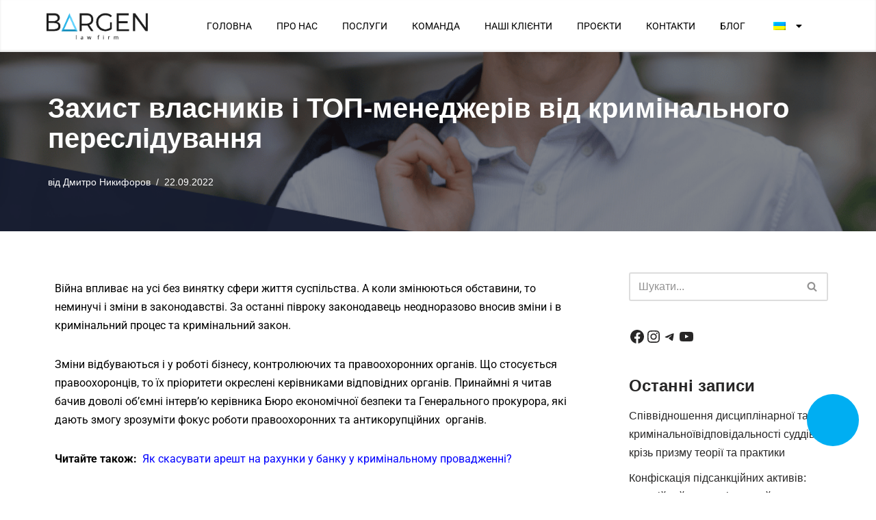

--- FILE ---
content_type: text/html; charset=UTF-8
request_url: https://bargen.com.ua/2022/09/22/zahyst-vlasnykiv-i-top-menedzheriv-vid-kryminalnogo-peresliduvannya/
body_size: 48730
content:
<!DOCTYPE html>
<html lang="uk" prefix="og: http://ogp.me/ns# fb: http://ogp.me/ns/fb#">

<head>
	
	<meta charset="UTF-8">
	<meta name="viewport" content="width=device-width, initial-scale=1, minimum-scale=1">
	<link rel="profile" href="http://gmpg.org/xfn/11">
		<meta name='robots' content='index, follow, max-image-preview:large, max-snippet:-1, max-video-preview:-1' />

	<!-- This site is optimized with the Yoast SEO Premium plugin v21.5 (Yoast SEO v26.7) - https://yoast.com/wordpress/plugins/seo/ -->
	<title>Захист власників і топменеджерів від кримінального переслідування</title>
<style id="wpr-usedcss">img:is([sizes=auto i],[sizes^="auto," i]){contain-intrinsic-size:3000px 1500px}img.emoji{display:inline!important;border:none!important;box-shadow:none!important;height:1em!important;width:1em!important;margin:0 .07em!important;vertical-align:-.1em!important;background:0 0!important;padding:0!important}.bazz-pro ::-webkit-input-placeholder{color:#555!important;font-style:normal!important}.bazz-pro :-moz-placeholder{color:#555!important;opacity:1;font-style:normal!important}.bazz-pro ::-moz-placeholder{color:#555!important;opacity:1;font-style:normal!important}.bazz-pro :-ms-input-placeholder{color:#555!important;font-style:normal!important}.bazz-pro :placeholder-shown{color:#555!important;font-style:normal!important}.bazz-pro{box-sizing:border-box;font-family:helvetica,sans-serif!important;font-style:normal!important;font-size:16px!important;position:fixed!important;top:auto;left:auto;bottom:auto;right:auto;border-radius:50%;transition:width .5s cubic-bezier(.39, .575, .565, 1),bottom .3s cubic-bezier(.39, .575, .565, 1),left .3s cubic-bezier(.39, .575, .565, 1),right .3s cubic-bezier(.39, .575, .565, 1);z-index:9997;z-index:100000}.bazz-pro-button{width:inherit;height:inherit;position:absolute;top:0;left:0;border-radius:50%;background-color:#00aff2;text-align:center;cursor:pointer}.bazz-pro-button>div{position:absolute;width:100%;height:100%;left:0;top:0;text-align:center;-webkit-backface-visibility:hidden;backface-visibility:hidden;transform-style:preserve-3d;transition:transform .5s cubic-bezier(.39, .575, .565, 1)}.bazz-pro-button>div:first-child,.bazz-pro-button>div:last-child{animation-duration:inherit;animation-delay:inherit;animation-timing-function:cubic-bezier(0.39,0.575,0.565,1);animation-iteration-count:infinite}.bazz-pro-button>div:first-child{background:var(--wpr-bg-db23514a-4352-4efa-809d-e3672bf0eca5) center center no-repeat;animation-name:bazz-pro-rotate-first}@keyframes bazz-pro-rotate-first{0%{transform:rotateY(0)}25%{transform:rotateY(180deg)}50%{transform:rotateY(0)}100%{transform:rotateY(0)}}.bazz-pro-button>div:last-child{display:-ms-flexbox;display:flex;-ms-flex-align:center;align-items:center;-ms-flex-pack:center;justify-content:center;-webkit-transform:rotateY(180deg);-moz-transform:rotateY(180deg);-ms-transform:rotateY(180deg);-o-transform:rotateY(180deg);transform:rotateY(180deg);color:#fff;font-size:14px!important;font-weight:700!important;line-height:1.2;word-wrap:break-word;animation-name:bazz-pro-rotate-second}@keyframes bazz-pro-rotate-second{0%{transform:rotateY(180deg)}25%{transform:rotateY(0)}50%{transform:rotateY(180deg)}100%{transform:rotateY(180deg)}}.bazz-pro-button:after,.bazz-pro-button:before{content:'';display:block;position:absolute;box-sizing:border-box;width:inherit;height:inherit;transform:scale(1);border-radius:50%;animation-duration:inherit;animation-delay:inherit;animation-timing-function:cubic-bezier(0.39,0.575,0.565,1);animation-iteration-count:infinite}.bazz-pro-button:before{opacity:.25;background:#00aff2;animation-name:bazz-pro-border-inner}@keyframes bazz-pro-border-inner{0%{transform:scale(1)}25%{transform:scale(1.3)}50%{transform:scale(1)}100%{transform:scale(1)}}.bazz-pro-button:after{opacity:0;visibility:hidden;border:1px solid #00aff2;animation-name:bazz-pro-border-outer}@keyframes bazz-pro-border-outer{0%{transform:scale(1);opacity:1;visibility:visible}50%{transform:scale(1.8);opacity:0;visibility:hidden}100%{transform:scale(1.8);opacity:0;visibility:hidden}}.bazz-pro.opened{background-color:rgba(0,0,0,.75);width:500px}.bazz-pro.opened .bazz-pro-button{display:none}.bazz-pro-close{display:none;width:30px;height:30px;position:absolute;top:-10px;left:-10px;cursor:pointer;border-radius:50%;border:3px solid #fff;background:var(--wpr-bg-4f253e12-7ae0-4d54-8ee7-1bb041948999) center center no-repeat;background-color:#00aff2;background-size:22px;font-size:0;z-index:9998}.bazz-pro.opened .bazz-pro-close{display:block}.bazz-pro-form{display:none;width:100%;height:100%;padding:0 30px;text-align:center;overflow:hidden;position:relative}.bazz-pro-form>div{display:-ms-flexbox;display:flex;-ms-flex-align:center;align-items:center;-ms-flex-pack:justify;justify-content:space-between;width:100%;height:100%;position:absolute;top:0;left:0;padding:0 30px;-webkit-backface-visibility:hidden;backface-visibility:hidden;transform-style:preserve-3d;transition:transform .5s cubic-bezier(.39, .575, .565, 1)}.bazz-pro-form label{display:block;width:55%;color:#fff!important;text-align:left;line-height:1.3;font-weight:400;margin:0!important}.bazz-pro-form input{width:32%!important;text-align:left;height:30px;border-radius:20px!important;padding:0!important;color:#fff!important;letter-spacing:0;line-height:1;text-transform:none;transition:border-color .3s cubic-bezier(.39, .575, .565, 1)}.bazz-pro-form input[type=tel]{background:0 0!important;border:1px solid #555;padding-left:6px!important;padding-right:6px!important}.bazz-pro-form input[type=tel]:focus,.bazz-pro-form input[type=text]:focus{border-color:#fff}.bazz-pro-form input[type=submit]{width:25%;text-align:center;border-width:1px;border-style:solid;font-family:helvetica,sans-serif!important;font-size:16px!important;font-weight:400!important;border-radius:20px;height:30px;color:#fff!important;text-decoration:none!important;line-height:28px;margin-left:10px}.bazz-pro-form input[hidden]{display:none!important}.bazz-pro-your-name{color:#fff!important;text-decoration:none!important;border-bottom:1px dashed #fff;line-height:1.2;cursor:pointer}.bazz-pro-form-bottom input{width:40%;padding:0 6px!important;background:0 0!important;border:1px solid #555}.bazz-pro-name-close{width:34px;height:34px;display:block;background:var(--wpr-bg-505e984f-e4ba-4a6d-acf6-9c6bb81de711) center center no-repeat #00aff2;background-size:24px;border-radius:50%;border-width:1px;border-style:solid;margin-left:10px}.bazz-pro-form-top,.bazz-pro-form-top.hid+.bazz-pro-form-bottom{transform:rotateX(0)}.bazz-pro-form-bottom,.bazz-pro-form-top.hid{transform:rotateX(180deg)}.bazz-pro .countdown{width:32%!important;text-align:center;font-size:20px!important;color:#00aff2;font-weight:700!important}.bazz-pro .countdown>*{font-size:20px!important}.bazz-pro-result-text{font-size:20px!important;color:#f1f1f1;text-align:center}@media only screen and (max-width :575px){.bazz-pro.opened{width:100%;height:auto;min-height:65px}.bazz-pro-close{left:0;top:-15px}.bazz-pro-form{height:130px}.bazz-pro-form>div{-ms-flex-wrap:wrap;flex-wrap:wrap}.bazz-pro-form>div>label:first-child{width:100%!important;-ms-flex:none;flex:none}.bazz-pro-form input{width:45%!important}}a#scroll-to-top{background:var(--wpr-bg-31e44552-86d4-42aa-9c1e-6b0c328ccc1a) center center no-repeat;width:35px;height:35px;position:fixed;right:30px;bottom:30px;text-indent:-9999px;font-size:0;cursor:pointer;outline:0}body.rtl a#scroll-to-top{left:30px}@media only screen and (max-width:480px){a#scroll-to-top{right:0;bottom:0}body.rtl a#scroll-to-top{left:0;bottom:0}}.menu-item-object-language_switcher .trp-flag-image{display:inline-block;margin:-1px 5px;vertical-align:baseline;padding:0;border:0;border-radius:0}.trp-language-switcher{height:42px;position:relative;box-sizing:border-box;width:200px;text-overflow:ellipsis;white-space:nowrap}.trp-language-switcher>div{box-sizing:border-box;padding:4px 20px 3px 13px;border:1.5px solid #949494;border-radius:2px;background-image:var(--wpr-bg-30024e42-276c-46db-b853-a2ceaf82713d);background-repeat:no-repeat;background-position:calc(100% - 20px) calc(1em + 2px),calc(100% - 3px) calc(1em + 0px);background-size:8px 8px,8px 8px;background-repeat:no-repeat;background-color:#fff}.trp-language-switcher>div:hover{background-image:none}.trp-language-switcher>div>a{display:block;padding:7px 12px;border-radius:3px;text-decoration:none;color:#1e1e1e;font-style:normal;font-weight:400;font-size:16px}.trp-language-switcher>div>a:hover{background:#f0f0f0;border-radius:2px}.trp-language-switcher>div>a.trp-ls-shortcode-disabled-language{cursor:default}.trp-language-switcher>div>a.trp-ls-shortcode-disabled-language:hover{background:0 0}.trp-language-switcher>div>a>img{display:inline;margin:0 3px;width:18px;height:12px;border-radius:0}.trp-language-switcher .trp-ls-shortcode-current-language{display:inline-block}.trp-language-switcher:focus .trp-ls-shortcode-current-language,.trp-language-switcher:hover .trp-ls-shortcode-current-language{visibility:hidden}.trp-language-switcher .trp-ls-shortcode-language{display:inline-block;height:1px;overflow:hidden;visibility:hidden;z-index:1;max-height:250px;overflow-y:auto;left:0;top:0;min-height:auto}.trp-language-switcher:focus .trp-ls-shortcode-language,.trp-language-switcher:hover .trp-ls-shortcode-language{visibility:visible;max-height:250px;padding:4px 13px;height:auto;overflow-y:auto;position:absolute;left:0;top:0;display:inline-block!important;min-height:auto}.button,button,input[type=button],input[type=submit]{cursor:pointer;box-sizing:border-box;border-color:currentColor;text-align:center;font-family:var(--bodyfontfamily),var(--nv-fallback-ff)}button,input[type=button],input[type=submit]{cursor:pointer;box-sizing:border-box;background:var(--primarybtnbg);color:var(--primarybtncolor);border-style:solid;border-color:currentColor;fill:currentColor;border-width:var(--primarybtnborderwidth,0);border-radius:var(--primarybtnborderradius,3px);padding:var(--primarybtnpadding,13px 15px);font-weight:var(--btnfontweight,700);font-size:var(--btnfs,var(--bodyfontsize));line-height:var(--btnlineheight,1.6);letter-spacing:var(--btnletterspacing,var(--bodyletterspacing));text-transform:var(--btntexttransform,none)}button:hover,input[type=button]:hover,input[type=submit]:hover{background:var(--primarybtnhoverbg);color:var(--primarybtnhovercolor);border-color:var(--primarybtnhovercolor)}.button{cursor:pointer;box-sizing:border-box;background-color:var(--secondarybtnbg);color:var(--secondarybtncolor);border-style:solid;border-color:currentColor;fill:currentColor;border-width:var(--secondarybtnborderwidth,0);border-radius:var(--secondarybtnborderradius,3px);padding:var(--secondarybtnpadding,7px 12px);font-weight:var(--btnfontweight,700);font-size:var(--btnfs,var(--bodyfontsize));line-height:var(--btnlineheight,1.6);letter-spacing:var(--btnletterspacing);text-transform:var(--btntexttransform,none)}.button:hover{background-color:var(--secondarybtnhoverbg);color:var(--secondarybtnhovercolor);border-color:var(--secondarybtnhovercolor)}.widget select,form input:read-write,form select,form select option,form textarea{border-style:solid;border-color:var(--formfieldbordercolor);border-width:var(--formfieldborderwidth);border-radius:var(--formfieldborderradius,3px);background:var(--formfieldbgcolor);color:var(--formfieldcolor);padding:var(--formfieldpadding);text-transform:var(--formfieldtexttransform);font-weight:var(--formfieldfontweight);font-family:var(--bodyfontfamily);font-size:var(--formfieldfontsize);letter-spacing:var(--formfieldletterspacing);line-height:var(--formfieldlineheight)}form label{font-weight:var(--formlabelfontweight,var(--bodyfontweight));text-transform:var(--formlabeltexttransform);letter-spacing:var(--formlabelletterspacing);line-height:var(--formlabellineheight);font-size:var(--formlabelfontsize,var(--bodyfontsize))}.nv-meta-list li{font-weight:var(--fontweight);text-transform:var(--texttransform);letter-spacing:var(--letterspacing);line-height:var(--lineheight);font-size:var(--fontsize)}.title.entry-title{font-size:var(--fontsize,var(--h1fontsize));font-weight:var(--fontweight,var(--h1fontweight));line-height:var(--lineheight,var(--h1lineheight));letter-spacing:var(--letterspacing,var(--h1letterspacing));text-transform:var(--texttransform,var(--h1texttransform))}body,dl,fieldset,h1,h2,h3,h4,html,iframe,legend,li,p,textarea,ul{margin:0;padding:0}h1,h2,h3,h4{font-size:100%;font-weight:400}ul{list-style:none}button,input,select,textarea{margin:0}html{box-sizing:border-box;-ms-overflow-style:scrollbar}*,::after,::before{box-sizing:border-box}img,object,video{height:auto;max-width:100%}iframe{border:0;max-width:100%}table{border-collapse:collapse;border-spacing:0}.container{width:100%;padding-right:15px;padding-left:15px;margin:0 auto;max-width:var(--container)}.row{display:flex;flex-wrap:wrap;margin:0 -15px}.col{padding:0 15px;margin:0 auto;flex-grow:1;max-width:100%}html{font-size:100%}body{background-color:var(--nv-site-bg);color:var(--nv-text-color);font-size:var(--bodyfontsize);line-height:var(--bodylineheight);letter-spacing:var(--bodyletterspacing);font-family:var(--bodyfontfamily),var(--nv-fallback-ff);text-transform:var(--bodytexttransform);font-weight:var(--bodyfontweight);overflow-x:hidden;direction:ltr;-webkit-font-smoothing:antialiased;-moz-osx-font-smoothing:grayscale}h1,h2,h3,h4{margin-bottom:30px;font-family:var(--headingsfontfamily),var(--nv-fallback-ff);color:var(--headingcolor,inherit)}p{margin-bottom:30px}a{--linkdeco:none;color:var(--nv-primary-accent);cursor:pointer;text-decoration:var(--linkdeco)}a:focus,a:hover{opacity:.9;color:var(--nv-secondary-accent)}.entry-content a:not([class]){--linkdeco:underline}h1{font-size:var(--h1fontsize);font-weight:var(--h1fontweight);line-height:var(--h1lineheight);letter-spacing:var(--h1letterspacing);text-transform:var(--h1texttransform)}h2{font-size:var(--h2fontsize);font-weight:var(--h2fontweight);line-height:var(--h2lineheight);letter-spacing:var(--h2letterspacing);text-transform:var(--h2texttransform)}h3{font-size:var(--h3fontsize);font-weight:var(--h3fontweight);line-height:var(--h3lineheight);letter-spacing:var(--h3letterspacing);text-transform:var(--h3texttransform)}h4{font-size:var(--h4fontsize);font-weight:var(--h4fontweight);line-height:var(--h4lineheight);letter-spacing:var(--h4letterspacing);text-transform:var(--h4texttransform)}ul{padding-left:var(--listpad,0)}ul{list-style:var(--liststyle,none)}.show-on-focus{position:absolute;width:1px;height:1px;clip:rect(1px,1px,1px,1px);top:32px;background:var(--nv-site-bg);padding:10px 15px}.show-on-focus:focus{z-index:999999;width:auto;height:auto;clip:auto}.screen-reader-text{position:absolute;left:-10000px;top:auto;width:1px;height:1px;overflow:hidden}.nv-icon{fill:currentColor}.nv-search{display:flex}table{border-collapse:separate;border-spacing:0;border-width:1px 0 0 1px;margin:0 0 20px;width:100%;word-break:initial}.header-menu-sidebar .nav-ul .sub-menu,.sub-menu.dropdown-open{opacity:1;visibility:visible}.header-menu-sidebar .nv-nav-wrap{width:100%}.header-menu-sidebar .nav-ul{flex-direction:column;width:100%}.header-menu-sidebar .nav-ul li{width:100%}.header-menu-sidebar .nav-ul li:not([class*=block])>.wrap>a{padding:15px 0;white-space:normal}.header-menu-sidebar .nav-ul .caret svg{width:var(--smiconsize,1em);height:var(--smiconsize,1em)}.header-menu-sidebar .nav-ul .caret-wrap{margin:-15px 0;padding:15px}.header-menu-sidebar .nav-ul .caret-wrap.dropdown-open .caret{transform:rotateX(180deg)}.header-menu-sidebar .nav-ul .sub-menu{left:unset!important;top:unset!important;right:unset!important;background:0;position:relative;max-width:100%;box-shadow:none;display:none}.header-menu-sidebar .nav-ul .sub-menu.dropdown-open{display:block;margin-left:10px}.nv-nav-wrap ul.primary-menu-ul>li i{margin-top:0;font-size:inherit;width:auto;height:auto}.nv-nav-search{transition:opacity .3s;position:absolute;visibility:hidden;opacity:0;right:0;width:auto;padding:10px;cursor:unset;z-index:100;background-color:var(--nv-site-bg);box-shadow:rgba(149,157,165,.2) 0 8px 24px;display:flex;align-items:center}.nv-nav-search .container{padding:0}.menu-item-nav-search.active .nv-nav-search{opacity:1;visibility:visible}.menu-item-nav-search{cursor:pointer;outline:0}.menu-item-nav-search .nv-icon:hover{color:var(--hovercolor)}.menu-item-nav-search svg{width:var(--iconsize);height:var(--iconsize)}.menu-item-nav-search.minimal{position:relative}.menu-item-nav-search.minimal .search-field{width:200px}.menu-item-nav-search.minimal .nv-nav-search{display:flex;align-items:center;right:auto;left:0;top:100%}.menu-item-nav-search.floating .nv-nav-search{align-items:unset;transition:top .2s ease-out;position:fixed;top:-100%;left:0}.menu-item-nav-search.floating.active .nv-nav-search{top:0}.header-menu-sidebar .menu-item-nav-search.floating .nv-nav-search{position:absolute}.menu-item-nav-search.canvas .nv-nav-search{position:fixed;top:0;bottom:0;width:100%;display:flex;justify-content:center;align-items:center}.menu-item-nav-search.canvas .nv-nav-search .close-container{position:absolute;top:30px;text-align:right}.nav-clickaway-overlay{position:fixed;width:100%;left:0;right:0;top:0;z-index:90;height:100vh}.close-responsive-search{background:0;border:0;--primarybtnhoverbg:0}.close-responsive-search>svg{fill:var(--nv-text-color);width:var(--formfieldfontsize);min-width:25px;min-height:25px}.navbar-toggle{--primarybtncolor:var(--color);--primarybtnhovercolor:var(--color);--primarybtnbg:var(--bgcolor, transparent);--primarybtnhoverbg:var(--bgcolor, transparent);--primarybtnborderwidth:var(--borderwidth, 1px);--primarybtnborderradius:var(--borderradius, 0);padding:var(--padding,10px 15px);box-shadow:none;display:flex;align-items:center}.navbar-toggle:focus{outline:solid 1px}.wrapper{display:flex;min-height:100vh;flex-direction:column;position:relative;transition:all .3s cubic-bezier(.79,.14,.15,.86)}body>.wrapper:not(.et-fb-iframe-ancestor){overflow:hidden}.neve-main{flex:1 auto}input[type=date],input[type=email],input[type=number],input[type=search],input[type=submit],input[type=tel],input[type=text],input[type=time],input[type=url],select,textarea{display:inline-block;-webkit-appearance:none;-moz-appearance:none;appearance:none;outline:0;resize:vertical}[tabindex="-1"]:focus,input:read-write:focus,select:focus,textarea:focus{outline:0;box-shadow:0 0 3px 0 var(--nv-secondary-accent);--formfieldbordercolor:var(--nv-secondary-accent)}button,input,select,textarea{line-height:inherit;box-sizing:border-box}::placeholder{color:inherit;opacity:.5}select{min-height:35px;background-repeat:no-repeat;background-position:right;background-size:18px;padding-right:20px!important;background-image:url([data-uri])}label{display:inline-block}fieldset{padding:20px 30px;margin-bottom:20px;border:2px solid var(--nv-light-bg)}fieldset legend{font-weight:700;padding:0 15px;margin-left:-15px}fieldset input[type=search],fieldset input[type=text],fieldset select,fieldset textarea{width:100%}form select{background:url([data-uri]) right center/18px no-repeat,var(--formfieldbgcolor)}.search-form{display:flex;max-width:100%;line-height:1;--primarybtnbg:var(--formfieldbgcolor);--primarybtnhoverbg:var(--formfieldbgcolor);--primarybtncolor:var(--formfieldbordercolor);--primarybtnhovercolor:var(--formfieldbordercolor)}.search-form svg{fill:var(--formfieldcolor);width:var(--formfieldfontsize);opacity:.5;height:auto}.search-form .search-submit{display:flex;justify-content:center;align-items:center;min-width:45px;z-index:1;--primarybtnborderwidth:var(--formfieldborderwidth);--primarybtnborderradius:var(--formfieldborderradius);--primarybtnpadding:var(--formfieldpadding);border-bottom-left-radius:0;border-top-left-radius:0;border-left:0;border-color:var(--formfieldbordercolor);position:relative;height:var(--height);overflow:hidden;white-space:nowrap}.search-form .search-submit::before{content:"";display:block;width:3px;height:100%;background-color:var(--formfieldbgcolor);left:-3px;top:0;bottom:0;position:absolute}.search-form .search-field{overflow:hidden;text-overflow:ellipsis;height:var(--height);border-right:0;flex-grow:1;border-top-right-radius:0;border-bottom-right-radius:0;width:calc(100% - 45px);max-width:100%}.search-form .search-field:focus~button{box-shadow:0 0 3px 0 var(--nv-secondary-accent);border-color:var(--nv-secondary-accent)}.nv-meta-list{margin-bottom:20px;font-size:.9em}.nv-meta-list li,.nv-meta-list span{display:inline-block}.nv-meta-list li:not(:last-child)::after,.nv-meta-list span:not(:last-child)::after{content:"/";padding:0 8px}.nv-meta-list .posted-on:not(.nv-show-updated) .updated{display:none}.nv-meta-list .photo{width:var(--avatarsize);height:var(--avatarsize);border-radius:50%;transform:translateY(30%);margin-right:3px}.entry-title{word-wrap:break-word}.entry-title a{color:var(--nv-text-color)}.nv-index-posts{margin-top:60px}.posts-wrapper>article{width:var(--postwidth)}.posts-wrapper{display:flex;flex-wrap:wrap;margin-bottom:40px}article{word-break:break-word}body:not(.nv-blog-default) .posts-wrapper{margin-left:calc(-1 * var(--gridspacing,30px)/ 2);margin-right:calc(-1 * var(--gridspacing,30px)/ 2)}body:not(.nv-blog-default) .posts-wrapper article{margin-bottom:calc(var(--gridspacing,30px));padding:0 calc(var(--gridspacing,30px)/ 2)}.nv-loader{height:40px;width:40px;border-radius:50%;border:3px solid var(--nv-primary-accent);border-left:3px solid transparent;animation:1s linear infinite spin;margin:0 auto;display:none}@keyframes spin{100%{-webkit-transform:rotate(360deg);transform:rotate(360deg)}}.nv-single-post-wrap>div:first-child{margin-top:60px}.nv-single-post-wrap>div:last-child{padding-bottom:30px}.nv-single-post-wrap>div:not(:last-child){margin-bottom:var(--spacing,60px)}.nv-tags-list a{margin:0 10px 10px 0;font-weight:700;text-transform:uppercase;color:#fff!important;padding:10px;border-radius:4px;background:var(--nv-primary-accent);line-height:1;font-size:.75em!important;display:inline-block}.nv-tags-list span{margin-right:10px}.page .nv-post-cover{margin-bottom:60px}.nv-post-cover{min-height:var(--height);padding:var(--padding);justify-content:var(--justify,center);display:flex;position:relative;background-size:cover;background-repeat:no-repeat;background-position:center;text-align:var(--textalign,center)}.nv-post-cover .nv-title-meta-wrap{color:var(--color,var(--nv-text-dark-bg));display:flex;flex-direction:column;z-index:1;align-self:var(--valign,flex-end)}.nv-post-cover .nv-title-meta-wrap>:last-child{margin-bottom:0}.nv-post-cover .nv-title-meta-wrap a{color:var(--color,var(--nv-text-dark-bg))}.nv-post-cover .container{display:flex;justify-content:var(--justify,center)}.nv-overlay{background:var(--bgcolor,var(--nv-dark-bg));mix-blend-mode:var(--blendmode,normal);opacity:calc(var(--opacity)/ 100);position:absolute;left:0;right:0;top:0;bottom:0}#comments li.comment{border-bottom:2px solid;padding-bottom:40px;margin-bottom:40px}#comments article{display:flex;gap:20px}#comments input:not([type=submit]):not([type=checkbox]){width:100%}#comments textarea{max-width:100%;width:100%;display:block}dl{margin:20px 0}code{background:#d0effb;border-radius:5px;border:1px solid var(--nv-light-bg);padding:0 3px;color:#333}.nv-content-wrap{--listpad:20px;--liststyle:disc;--img-m:24px}.nv-content-wrap ul{margin:30px 0}.nv-content-wrap li{margin-top:10px}.gallery{display:flex;flex-wrap:wrap;justify-content:space-between}.nv-index-posts,.nv-single-post-wrap{margin-bottom:60px}.nv-sidebar-wrap{padding:60px 15px;margin-bottom:20px;flex-grow:1}.nv-sidebar-wrap.hide:not(.shop-sidebar){display:none}.widget{word-break:break-word;margin-bottom:40px}.widget:last-child{margin:0}.widget select{max-width:100%;width:100%}.widget .widget-title{margin-bottom:10px;font-weight:700;font-size:var(--h4fontsize)}.widget ul{padding:0}.widget ul ul{padding-left:10px}.widget li{margin-top:10px}.widget_recent_entries a{color:var(--nv-text-color)}.menu-item-nav-search{justify-content:var(--justify,flex-start);text-align:var(--textalign,left)}@media (min-width:960px){.neve-main>.container .col{max-width:70%}.neve-main>.container>.row{flex-wrap:nowrap}.nv-sidebar-wrap{max-width:30%}.nv-sidebar-wrap.nv-right{padding-left:45px}}.elementor-widget-text-editor{--listpad:15px;--liststyle:disc}body.elementor-page .wrapper{overflow:visible}.elementor select{background-image:none}.header-menu-sidebar{padding:0;position:fixed;max-width:100%;top:0;z-index:999900;visibility:hidden;display:flex;height:100vh}.header-menu-sidebar .navbar-toggle-wrapper{display:flex;justify-content:flex-end;padding:8px 10px}.header-menu-sidebar .navbar-toggle-wrapper button.navbar-toggle{position:relative}.header-menu-sidebar-bg{background:var(--bgcolor);color:var(--color);position:relative;display:flex;flex-direction:column;word-wrap:break-word;width:100%}.header-menu-sidebar-inner{padding:20px 0;overflow-x:hidden;height:100%;display:none;opacity:0;transition:opacity .3s ease}.is-menu-sidebar .header-menu-sidebar-inner{display:block;opacity:1}.hiding-header-menu-sidebar .header-menu-sidebar-inner{display:block;transition:all .3s ease;opacity:0}.header-menu-sidebar-inner .item--inner{width:100%}.hiding-header-menu-sidebar .close-sidebar-panel{transition:.3s ease;opacity:0}.menu_sidebar_slide_left .header-menu-sidebar{left:0;transform:translateX(-100%)}.menu_sidebar_slide_right .header-menu-sidebar{right:0;transform:translateX(100%)}.menu_sidebar_pull_left .wrapper .header-menu-sidebar{left:0;transform:translateX(-100%)}.menu_sidebar_pull_right .wrapper .header-menu-sidebar{right:0;transform:translateX(100%)}.menu_sidebar_dropdown .header-menu-sidebar{box-shadow:none;position:absolute;top:unset;width:100%;display:block}.menu_sidebar_dropdown .header-menu-sidebar-inner{max-height:0;padding:0}.menu_sidebar_full_canvas .header-menu-sidebar{width:100%;bottom:0;right:0;opacity:0}.menu_sidebar_full_canvas .header-menu-sidebar-inner{flex-grow:1}.header-menu-sidebar .menu-item-nav-search{display:flex;align-items:center}.hfg-ov{top:0;bottom:0;right:0;left:0;background:rgba(0,0,0,.5);position:fixed;transform:translate3d(0,0,0);z-index:999899;transition:all .3s linear;visibility:hidden;opacity:0}.is-menu-sidebar .hfg-ov{visibility:visible;opacity:1}.site-footer{position:relative;z-index:11}.site-footer p:last-child{margin-bottom:0}.header-menu-sidebar-bg{position:relative;background:var(--bgimage,var(--bgcolor,#fff));background-position:var(--bgposition,center);background-repeat:no-repeat;background-size:cover;background-attachment:var(--bgattachment)}.header-menu-sidebar-bg::before{display:block;width:100%;top:0;bottom:0;position:absolute;content:"";background-color:var(--overlaycolor);opacity:var(--bgoverlayopacity)}.is-menu-sidebar .header-menu-sidebar{visibility:visible}.is-menu-sidebar.menu_sidebar_slide_left .header-menu-sidebar{transform:translate3d(0,0,0);left:0}.is-menu-sidebar.menu_sidebar_slide_right .header-menu-sidebar{transform:translate3d(0,0,0);right:0}.is-menu-sidebar.menu_sidebar_pull_left .header-menu-sidebar,.is-menu-sidebar.menu_sidebar_pull_right .header-menu-sidebar{transform:translateX(0)}.is-menu-sidebar.menu_sidebar_dropdown .header-menu-sidebar{height:auto}.is-menu-sidebar.menu_sidebar_dropdown .header-menu-sidebar-inner{max-height:400px;padding:20px 0}.is-menu-sidebar.menu_sidebar_full_canvas .header-menu-sidebar{opacity:1}.header-menu-sidebar .menu-item-nav-search:not(.floating){pointer-events:none}.header-menu-sidebar .menu-item-nav-search .is-menu-sidebar{pointer-events:unset}.nv-meta-list li.meta:not(:last-child):after{content:"/"}.nv-meta-list li.last::after{content:""!important}@media (min-width:769px){.nv-meta-list li.last:not(:last-child)::after{content:"/"!important}}:root{--container:748px;--postwidth:100%;--primarybtnbg:var(--nv-primary-accent);--primarybtnhoverbg:var(--nv-primary-accent);--primarybtncolor:#fff;--secondarybtncolor:var(--nv-primary-accent);--primarybtnhovercolor:#fff;--secondarybtnhovercolor:var(--nv-primary-accent);--primarybtnborderradius:3px;--secondarybtnborderradius:3px;--secondarybtnborderwidth:3px;--btnpadding:13px 15px;--primarybtnpadding:13px 15px;--secondarybtnpadding:calc(13px - 3px) calc(15px - 3px);--bodyfontfamily:Arial,Helvetica,sans-serif;--bodyfontsize:15px;--bodylineheight:1.6;--bodyletterspacing:0px;--bodyfontweight:400;--h1fontsize:36px;--h1fontweight:700;--h1lineheight:1.2;--h1letterspacing:0px;--h1texttransform:none;--h2fontsize:28px;--h2fontweight:700;--h2lineheight:1.3;--h2letterspacing:0px;--h2texttransform:none;--h3fontsize:24px;--h3fontweight:700;--h3lineheight:1.4;--h3letterspacing:0px;--h3texttransform:none;--h4fontsize:20px;--h4fontweight:700;--h4lineheight:1.6;--h4letterspacing:0px;--h4texttransform:none;--h5fontsize:16px;--h5fontweight:700;--h5lineheight:1.6;--h5letterspacing:0px;--h5texttransform:none;--h6fontsize:14px;--h6fontweight:700;--h6lineheight:1.6;--h6letterspacing:0px;--h6texttransform:none;--formfieldborderwidth:2px;--formfieldborderradius:3px;--formfieldbgcolor:var(--nv-site-bg);--formfieldbordercolor:#dddddd;--formfieldcolor:var(--nv-text-color);--formfieldpadding:10px 12px}.nv-index-posts{--borderradius:0px}.nv-meta-list{--avatarsize:20px}.single .nv-meta-list{--avatarsize:20px}.nv-post-cover{--height:296px;--padding:40px 15px;--justify:flex-start;--textalign:left;--valign:center}.nv-post-cover .nv-title-meta-wrap{--textalign:left}.nv-overlay{--opacity:50;--blendmode:normal}.page,.single:not(.single-product){--c-vspace:0 0 0 0}.header-menu-sidebar-bg{--justify:flex-start;--textalign:left;--flexg:1;--wrapdropdownwidth:auto;--color:var(--nv-text-color);--bgcolor:var(--nv-site-bg)}.header-menu-sidebar{width:360px}.header-menu-sidebar .close-sidebar-panel .navbar-toggle{--borderradius:0}@media(min-width:576px){:root{--container:992px;--postwidth:50%;--btnpadding:13px 15px;--primarybtnpadding:13px 15px;--secondarybtnpadding:calc(13px - 3px) calc(15px - 3px);--bodyfontsize:16px;--bodylineheight:1.6;--bodyletterspacing:0px;--h1fontsize:38px;--h1lineheight:1.2;--h1letterspacing:0px;--h2fontsize:30px;--h2lineheight:1.2;--h2letterspacing:0px;--h3fontsize:26px;--h3lineheight:1.4;--h3letterspacing:0px;--h4fontsize:22px;--h4lineheight:1.5;--h4letterspacing:0px;--h5fontsize:18px;--h5lineheight:1.6;--h5letterspacing:0px;--h6fontsize:14px;--h6lineheight:1.6;--h6letterspacing:0px}.nv-meta-list{--avatarsize:20px}.single .nv-meta-list{--avatarsize:20px}.nv-post-cover{--height:218px;--padding:60px 30px;--justify:flex-start;--textalign:left;--valign:center}.nv-post-cover .nv-title-meta-wrap{--textalign:left}.page,.single:not(.single-product){--c-vspace:0 0 0 0}.header-menu-sidebar-bg{--justify:flex-start;--textalign:left;--flexg:1;--wrapdropdownwidth:auto}.header-menu-sidebar{width:360px}}@media(min-width:960px){:root{--container:1170px;--postwidth:33.333333333333%;--btnpadding:13px 15px;--primarybtnpadding:13px 15px;--secondarybtnpadding:calc(13px - 3px) calc(15px - 3px);--bodyfontsize:16px;--bodylineheight:1.7;--bodyletterspacing:0px;--h1fontsize:40px;--h1lineheight:1.1;--h1letterspacing:0px;--h2fontsize:32px;--h2lineheight:1.2;--h2letterspacing:0px;--h3fontsize:28px;--h3lineheight:1.4;--h3letterspacing:0px;--h4fontsize:24px;--h4lineheight:1.5;--h4letterspacing:0px;--h5fontsize:20px;--h5lineheight:1.6;--h5letterspacing:0px;--h6fontsize:16px;--h6lineheight:1.6;--h6letterspacing:0px}body:not(.single):not(.archive):not(.blog):not(.search):not(.error404) .neve-main>.container .col{max-width:100%}body:not(.single):not(.archive):not(.blog):not(.search):not(.error404) .nv-sidebar-wrap{max-width:0%}.neve-main>.single-post-container .nv-single-post-wrap.col{max-width:70%}.neve-main>.single-post-container .nv-sidebar-wrap{max-width:30%}.nv-meta-list{--avatarsize:20px}.single .nv-meta-list{--avatarsize:20px}.nv-post-cover{--height:187px;--padding:60px 40px;--justify:flex-start;--textalign:left;--valign:center}.nv-post-cover .nv-title-meta-wrap{--textalign:left}.page,.single:not(.single-product){--c-vspace:0 0 0 0}.header-menu-sidebar-bg{--justify:flex-start;--textalign:left;--flexg:1;--wrapdropdownwidth:auto}.header-menu-sidebar{width:360px}}.nv-content-wrap .elementor a:not(.button):not(.wp-block-file__button){text-decoration:none}:root{--nv-primary-accent:#2f5aae;--nv-secondary-accent:#2f5aae;--nv-site-bg:#ffffff;--nv-light-bg:#f4f5f7;--nv-dark-bg:#121212;--nv-text-color:#272626;--nv-text-dark-bg:#ffffff;--nv-c-1:#9463ae;--nv-c-2:#be574b;--nv-fallback-ff:Arial,Helvetica,sans-serif}:root{--e-global-color-nvprimaryaccent:#2f5aae;--e-global-color-nvsecondaryaccent:#2f5aae;--e-global-color-nvsitebg:#ffffff;--e-global-color-nvlightbg:#f4f5f7;--e-global-color-nvdarkbg:#121212;--e-global-color-nvtextcolor:#272626;--e-global-color-nvtextdarkbg:#ffffff;--e-global-color-nvc1:#9463ae;--e-global-color-nvc2:#be574b}.posts-wrapper article{text-align:var(--alignment)}.nv--lang-switcher.nv--tlp .trp-language-switcher{display:flex;flex-direction:column}.nv--lang-switcher.nv--tlp .trp-language-switcher .trp-ls-shortcode-language{display:none}.hfg_footer{bottom:0;width:100%}.header-menu-sidebar [class*=builder-item--divider] .component-wrap{justify-content:center;margin:0 -15px}.header-menu-sidebar .divider{width:var(--divsize);border-bottom:var(--divwidth) var(--divstyle) var(--divcolor)}.menu-item .nv-icon{margin-right:5px;display:flex;align-items:center}:root{--direction-multiplier:1}body.rtl{--direction-multiplier:-1}.elementor-screen-only,.screen-reader-text,.screen-reader-text span{height:1px;margin:-1px;overflow:hidden;padding:0;position:absolute;top:-10000em;width:1px;clip:rect(0,0,0,0);border:0}.elementor-clearfix:after{clear:both;content:"";display:block;height:0;width:0}.elementor *,.elementor :after,.elementor :before{box-sizing:border-box}.elementor a{box-shadow:none;text-decoration:none}.elementor img{border:none;border-radius:0;box-shadow:none;height:auto;max-width:100%}.elementor iframe,.elementor object,.elementor video{border:none;line-height:1;margin:0;max-width:100%;width:100%}.elementor-widget-wrap .elementor-element.elementor-widget__width-initial{max-width:100%}.elementor-element{--flex-direction:initial;--flex-wrap:initial;--justify-content:initial;--align-items:initial;--align-content:initial;--gap:initial;--flex-basis:initial;--flex-grow:initial;--flex-shrink:initial;--order:initial;--align-self:initial;align-self:var(--align-self);flex-basis:var(--flex-basis);flex-grow:var(--flex-grow);flex-shrink:var(--flex-shrink);order:var(--order)}.elementor-element:where(.e-con-full,.elementor-widget){align-content:var(--align-content);align-items:var(--align-items);flex-direction:var(--flex-direction);flex-wrap:var(--flex-wrap);gap:var(--row-gap) var(--column-gap);justify-content:var(--justify-content)}.elementor-invisible{visibility:hidden}.elementor-align-center{text-align:center}.elementor-align-right{text-align:right}.elementor-align-center .elementor-button,.elementor-align-right .elementor-button{width:auto}@media (max-width:767px){.elementor-mobile-align-justify .elementor-button{width:100%}.elementor-column{width:100%}}:root{--page-title-display:block}.elementor-section{position:relative}.elementor-section .elementor-container{display:flex;margin-left:auto;margin-right:auto;position:relative}@media (max-width:1024px){.elementor-section .elementor-container{flex-wrap:wrap}}.elementor-section.elementor-section-stretched{position:relative;width:100%}.elementor-section.elementor-section-items-middle>.elementor-container{align-items:center}.elementor-widget-wrap{align-content:flex-start;flex-wrap:wrap;position:relative;width:100%}.elementor:not(.elementor-bc-flex-widget) .elementor-widget-wrap{display:flex}.elementor-widget-wrap>.elementor-element{width:100%}.elementor-widget-wrap.e-swiper-container{width:calc(100% - (var(--e-column-margin-left,0px) + var(--e-column-margin-right,0px)))}.elementor-widget{position:relative}.elementor-widget:not(:last-child){margin-bottom:var(--kit-widget-spacing,20px)}.elementor-widget:not(:last-child).elementor-widget__width-initial{margin-bottom:0}.elementor-column{display:flex;min-height:1px;position:relative}.elementor-column-gap-default>.elementor-column>.elementor-element-populated{padding:10px}@media (min-width:768px){.elementor-column.elementor-col-33{width:33.333%}.elementor-column.elementor-col-50{width:50%}.elementor-column.elementor-col-100{width:100%}}.elementor-grid{display:grid;grid-column-gap:var(--grid-column-gap);grid-row-gap:var(--grid-row-gap)}.elementor-grid .elementor-grid-item{min-width:0}.elementor-grid-3 .elementor-grid{grid-template-columns:repeat(3,1fr)}@media (max-width:1024px){.elementor-grid-tablet-2 .elementor-grid{grid-template-columns:repeat(2,1fr)}}@media (min-width:1025px){#elementor-device-mode:after{content:"desktop"}}@media (min-width:-1){#elementor-device-mode:after{content:"widescreen"}}@media (max-width:-1){#elementor-device-mode:after{content:"laptop";content:"tablet_extra"}}@media (max-width:1024px){#elementor-device-mode:after{content:"tablet"}}@media (max-width:-1){#elementor-device-mode:after{content:"mobile_extra"}}@media (prefers-reduced-motion:no-preference){html{scroll-behavior:smooth}}.e-con{--border-radius:0;--border-top-width:0px;--border-right-width:0px;--border-bottom-width:0px;--border-left-width:0px;--border-style:initial;--border-color:initial;--container-widget-width:100%;--container-widget-height:initial;--container-widget-flex-grow:0;--container-widget-align-self:initial;--content-width:min(100%,var(--container-max-width,1140px));--width:100%;--min-height:initial;--height:auto;--text-align:initial;--margin-top:0px;--margin-right:0px;--margin-bottom:0px;--margin-left:0px;--padding-top:var(--container-default-padding-top,10px);--padding-right:var(--container-default-padding-right,10px);--padding-bottom:var(--container-default-padding-bottom,10px);--padding-left:var(--container-default-padding-left,10px);--position:relative;--z-index:revert;--overflow:visible;--gap:var(--widgets-spacing,20px);--row-gap:var(--widgets-spacing-row,20px);--column-gap:var(--widgets-spacing-column,20px);--overlay-mix-blend-mode:initial;--overlay-opacity:1;--overlay-transition:0.3s;--e-con-grid-template-columns:repeat(3,1fr);--e-con-grid-template-rows:repeat(2,1fr);border-radius:var(--border-radius);height:var(--height);min-height:var(--min-height);min-width:0;overflow:var(--overflow);position:var(--position);width:var(--width);z-index:var(--z-index);--flex-wrap-mobile:wrap;margin-block-end:var(--margin-block-end);margin-block-start:var(--margin-block-start);margin-inline-end:var(--margin-inline-end);margin-inline-start:var(--margin-inline-start);padding-inline-end:var(--padding-inline-end);padding-inline-start:var(--padding-inline-start)}.e-con:where(:not(.e-div-block-base)){transition:background var(--background-transition,.3s),border var(--border-transition,.3s),box-shadow var(--border-transition,.3s),transform var(--e-con-transform-transition-duration,.4s)}.e-con{--margin-block-start:var(--margin-top);--margin-block-end:var(--margin-bottom);--margin-inline-start:var(--margin-left);--margin-inline-end:var(--margin-right);--padding-inline-start:var(--padding-left);--padding-inline-end:var(--padding-right);--padding-block-start:var(--padding-top);--padding-block-end:var(--padding-bottom);--border-block-start-width:var(--border-top-width);--border-block-end-width:var(--border-bottom-width);--border-inline-start-width:var(--border-left-width);--border-inline-end-width:var(--border-right-width)}body.rtl .e-con{--padding-inline-start:var(--padding-right);--padding-inline-end:var(--padding-left);--margin-inline-start:var(--margin-right);--margin-inline-end:var(--margin-left);--border-inline-start-width:var(--border-right-width);--border-inline-end-width:var(--border-left-width)}.e-con>.e-con-inner{padding-block-end:var(--padding-block-end);padding-block-start:var(--padding-block-start);text-align:var(--text-align)}.e-con,.e-con>.e-con-inner{display:var(--display)}.e-con>.e-con-inner{gap:var(--row-gap) var(--column-gap);height:100%;margin:0 auto;max-width:var(--content-width);padding-inline-end:0;padding-inline-start:0;width:100%}:is(.elementor-section-wrap,[data-elementor-id])>.e-con{--margin-left:auto;--margin-right:auto;max-width:min(100%,var(--width))}.e-con .elementor-widget.elementor-widget{margin-block-end:0}.e-con:before,.e-con>.elementor-motion-effects-container>.elementor-motion-effects-layer:before{border-block-end-width:var(--border-block-end-width);border-block-start-width:var(--border-block-start-width);border-color:var(--border-color);border-inline-end-width:var(--border-inline-end-width);border-inline-start-width:var(--border-inline-start-width);border-radius:var(--border-radius);border-style:var(--border-style);content:var(--background-overlay);display:block;height:max(100% + var(--border-top-width) + var(--border-bottom-width),100%);left:calc(0px - var(--border-left-width));mix-blend-mode:var(--overlay-mix-blend-mode);opacity:var(--overlay-opacity);position:absolute;top:calc(0px - var(--border-top-width));transition:var(--overlay-transition,.3s);width:max(100% + var(--border-left-width) + var(--border-right-width),100%)}.e-con:before{transition:background var(--overlay-transition,.3s),border-radius var(--border-transition,.3s),opacity var(--overlay-transition,.3s)}.e-con .elementor-widget{min-width:0}.e-con .elementor-widget.e-widget-swiper{width:100%}.e-con>.e-con-inner>.elementor-widget>.elementor-widget-container,.e-con>.elementor-widget>.elementor-widget-container{height:100%}.e-con.e-con>.e-con-inner>.elementor-widget,.elementor.elementor .e-con>.elementor-widget{max-width:100%}.e-con .elementor-widget:not(:last-child){--kit-widget-spacing:0px}.elementor-form-fields-wrapper{display:flex;flex-wrap:wrap}.elementor-form-fields-wrapper.elementor-labels-above .elementor-field-group .elementor-field-subgroup,.elementor-form-fields-wrapper.elementor-labels-above .elementor-field-group>.elementor-select-wrapper,.elementor-form-fields-wrapper.elementor-labels-above .elementor-field-group>input,.elementor-form-fields-wrapper.elementor-labels-above .elementor-field-group>textarea{flex-basis:100%;max-width:100%}.elementor-form-fields-wrapper.elementor-labels-inline>.elementor-field-group .elementor-select-wrapper,.elementor-form-fields-wrapper.elementor-labels-inline>.elementor-field-group>input{flex-grow:1}.elementor-field-group{align-items:center;flex-wrap:wrap}.elementor-field-group.elementor-field-type-submit{align-items:flex-end}.elementor-field-group .elementor-field-textual{background-color:transparent;border:1px solid #69727d;color:#1f2124;flex-grow:1;max-width:100%;vertical-align:middle;width:100%}.elementor-field-group .elementor-field-textual:focus{box-shadow:inset 0 0 0 1px rgba(0,0,0,.1);outline:0}.elementor-field-group .elementor-field-textual::-moz-placeholder{color:inherit;font-family:inherit;opacity:.6}.elementor-field-group .elementor-field-textual::placeholder{color:inherit;font-family:inherit;opacity:.6}.elementor-field-label{cursor:pointer}.elementor-mark-required .elementor-field-label:after{color:red;content:"*";padding-inline-start:.2em}.elementor-field-textual{border-radius:3px;font-size:15px;line-height:1.4;min-height:40px;padding:5px 14px}.elementor-field-textual.elementor-size-xs{border-radius:2px;font-size:13px;min-height:33px;padding:4px 12px}.elementor-button-align-stretch .elementor-field-type-submit:not(.e-form__buttons__wrapper) .elementor-button{flex-basis:100%}.elementor-button-align-stretch .e-form__buttons__wrapper{flex-basis:50%;flex-grow:1}.elementor-button-align-stretch .e-form__buttons__wrapper__button{flex-basis:100%}.elementor-button-align-center .e-form__buttons{justify-content:center}.elementor-button-align-start .e-form__buttons{justify-content:flex-start}.elementor-button-align-end .e-form__buttons{justify-content:flex-end}.elementor-button-align-center .elementor-field-type-submit:not(.e-form__buttons__wrapper) .elementor-button,.elementor-button-align-end .elementor-field-type-submit:not(.e-form__buttons__wrapper) .elementor-button,.elementor-button-align-start .elementor-field-type-submit:not(.e-form__buttons__wrapper) .elementor-button{flex-basis:auto}.elementor-button-align-center .e-form__buttons__wrapper,.elementor-button-align-end .e-form__buttons__wrapper,.elementor-button-align-start .e-form__buttons__wrapper{flex-grow:0}.elementor-button-align-center .e-form__buttons__wrapper,.elementor-button-align-center .e-form__buttons__wrapper__button,.elementor-button-align-end .e-form__buttons__wrapper,.elementor-button-align-end .e-form__buttons__wrapper__button,.elementor-button-align-start .e-form__buttons__wrapper,.elementor-button-align-start .e-form__buttons__wrapper__button{flex-basis:auto}@media screen and (max-width:1024px){.elementor-tablet-button-align-stretch .elementor-field-type-submit:not(.e-form__buttons__wrapper) .elementor-button{flex-basis:100%}.elementor-tablet-button-align-stretch .e-form__buttons__wrapper{flex-basis:50%;flex-grow:1}.elementor-tablet-button-align-stretch .e-form__buttons__wrapper__button{flex-basis:100%}.elementor-tablet-button-align-center .e-form__buttons{justify-content:center}.elementor-tablet-button-align-start .e-form__buttons{justify-content:flex-start}.elementor-tablet-button-align-end .e-form__buttons{justify-content:flex-end}.elementor-tablet-button-align-center .elementor-field-type-submit:not(.e-form__buttons__wrapper) .elementor-button,.elementor-tablet-button-align-end .elementor-field-type-submit:not(.e-form__buttons__wrapper) .elementor-button,.elementor-tablet-button-align-start .elementor-field-type-submit:not(.e-form__buttons__wrapper) .elementor-button{flex-basis:auto}.elementor-tablet-button-align-center .e-form__buttons__wrapper,.elementor-tablet-button-align-end .e-form__buttons__wrapper,.elementor-tablet-button-align-start .e-form__buttons__wrapper{flex-grow:0}.elementor-tablet-button-align-center .e-form__buttons__wrapper,.elementor-tablet-button-align-center .e-form__buttons__wrapper__button,.elementor-tablet-button-align-end .e-form__buttons__wrapper,.elementor-tablet-button-align-end .e-form__buttons__wrapper__button,.elementor-tablet-button-align-start .e-form__buttons__wrapper,.elementor-tablet-button-align-start .e-form__buttons__wrapper__button{flex-basis:auto}}@media screen and (max-width:767px){.elementor-mobile-button-align-stretch .elementor-field-type-submit:not(.e-form__buttons__wrapper) .elementor-button{flex-basis:100%}.elementor-mobile-button-align-stretch .e-form__buttons__wrapper{flex-basis:50%;flex-grow:1}.elementor-mobile-button-align-stretch .e-form__buttons__wrapper__button{flex-basis:100%}.elementor-mobile-button-align-center .e-form__buttons{justify-content:center}.elementor-mobile-button-align-start .e-form__buttons{justify-content:flex-start}.elementor-mobile-button-align-end .e-form__buttons{justify-content:flex-end}.elementor-mobile-button-align-center .elementor-field-type-submit:not(.e-form__buttons__wrapper) .elementor-button,.elementor-mobile-button-align-end .elementor-field-type-submit:not(.e-form__buttons__wrapper) .elementor-button,.elementor-mobile-button-align-start .elementor-field-type-submit:not(.e-form__buttons__wrapper) .elementor-button{flex-basis:auto}.elementor-mobile-button-align-center .e-form__buttons__wrapper,.elementor-mobile-button-align-end .e-form__buttons__wrapper,.elementor-mobile-button-align-start .e-form__buttons__wrapper{flex-grow:0}.elementor-mobile-button-align-center .e-form__buttons__wrapper,.elementor-mobile-button-align-center .e-form__buttons__wrapper__button,.elementor-mobile-button-align-end .e-form__buttons__wrapper,.elementor-mobile-button-align-end .e-form__buttons__wrapper__button,.elementor-mobile-button-align-start .e-form__buttons__wrapper,.elementor-mobile-button-align-start .e-form__buttons__wrapper__button{flex-basis:auto}}.elementor-form .elementor-button{border:none;padding-block-end:0;padding-block-start:0}.elementor-form .elementor-button-content-wrapper,.elementor-form .elementor-button>span{display:flex;flex-direction:row;gap:5px;justify-content:center}.elementor-form .elementor-button.elementor-size-xs{min-height:33px}.elementor-form .elementor-button.elementor-size-sm{min-height:40px}.elementor-form .elementor-button.elementor-size-md{min-height:47px}.elementor-form .elementor-button.elementor-size-lg{min-height:59px}.elementor-form .elementor-button.elementor-size-xl{min-height:72px}.elementor-element:where(:not(.e-con)):where(:not(.e-div-block-base)) .elementor-widget-container,.elementor-element:where(:not(.e-con)):where(:not(.e-div-block-base)):not(:has(.elementor-widget-container)){transition:background .3s,border .3s,border-radius .3s,box-shadow .3s,transform var(--e-transform-transition-duration,.4s)}.elementor-heading-title{line-height:1;margin:0;padding:0}.elementor-button{background-color:#69727d;border-radius:3px;color:#fff;display:inline-block;font-size:15px;line-height:1;padding:12px 24px;fill:#fff;text-align:center;transition:all .3s}.elementor-button:focus,.elementor-button:hover,.elementor-button:visited{color:#fff}.elementor-button-content-wrapper{display:flex;flex-direction:row;gap:5px;justify-content:center}.elementor-button-icon{align-items:center;display:flex}.elementor-button-icon svg{height:auto;width:1em}.elementor-button-icon .e-font-icon-svg{height:1em}.elementor-button-text{display:inline-block}.elementor-button.elementor-size-xs{border-radius:2px;font-size:13px;padding:10px 20px}.elementor-button span{text-decoration:inherit}.elementor-icon{color:#69727d;display:inline-block;font-size:50px;line-height:1;text-align:center;transition:all .3s}.elementor-icon:hover{color:#69727d}.elementor-icon i,.elementor-icon svg{display:block;height:1em;position:relative;width:1em}.elementor-icon i:before,.elementor-icon svg:before{left:50%;position:absolute;transform:translateX(-50%)}.animated{animation-duration:1.25s}.animated.reverse{animation-direction:reverse;animation-fill-mode:forwards}@media (prefers-reduced-motion:reduce){.animated{animation:none!important}html *{transition-delay:0s!important;transition-duration:0s!important}}.elementor-kit-5823{--e-global-color-primary:#6EC1E4;--e-global-color-secondary:#54595F;--e-global-color-text:#7A7A7A;--e-global-color-accent:#61CE70;--e-global-color-14157344:#1569AE;--e-global-color-744c23dc:#B6C9DB;--e-global-color-1b36fece:#545454;--e-global-color-386af008:#FDD247;--e-global-color-5a184e83:#154D80;--e-global-color-75446dfd:#8C8C8C;--e-global-color-13938fe:#000000;--e-global-color-71d098a4:#FFFFFF;--e-global-color-94b0baf:#2826701A;--e-global-typography-primary-font-family:"Roboto";--e-global-typography-primary-font-weight:600;--e-global-typography-secondary-font-family:"Roboto Slab";--e-global-typography-secondary-font-weight:400;--e-global-typography-text-font-family:"Roboto";--e-global-typography-text-font-weight:400;--e-global-typography-accent-font-family:"Roboto";--e-global-typography-accent-font-weight:500}.elementor-section.elementor-section-boxed>.elementor-container{max-width:1140px}.e-con{--container-max-width:1140px}.elementor-widget:not(:last-child){margin-block-end:20px}.elementor-element{--widgets-spacing:20px 20px;--widgets-spacing-row:20px;--widgets-spacing-column:20px}h1.entry-title{display:var(--page-title-display)}@media(max-width:1024px){.elementor-section.elementor-section-boxed>.elementor-container{max-width:1024px}.e-con{--container-max-width:1024px}}@media(max-width:767px){.elementor-section.elementor-section-boxed>.elementor-container{max-width:767px}.e-con{--container-max-width:767px}}.elementor-11361 .elementor-element.elementor-element-384761b3{width:var(--container-widget-width,99.695%);max-width:99.695%;--container-widget-width:99.695%;--container-widget-flex-grow:0;color:#7a7a7a}.elementor-11361 .elementor-element.elementor-element-3f6fffa>.elementor-widget-container{background-color:rgba(182,201,219,.09);margin:0;padding:10px;border-radius:18px 18px 18px 18px}.elementor-11361 .elementor-element.elementor-element-3f6fffa{text-align:justify}.elementor-11361 .elementor-element.elementor-element-3f6fffa .elementor-heading-title{font-family:Roboto,Sans-serif;font-size:18px;font-weight:400;line-height:1.6em;color:#000}.elementor-11361 .elementor-element.elementor-element-12a30015 .elementor-field-group{padding-right:calc(10px/2);padding-left:calc(10px/2);margin-bottom:10px}.elementor-11361 .elementor-element.elementor-element-12a30015 .elementor-form-fields-wrapper{margin-left:calc(-10px/2);margin-right:calc(-10px/2);margin-bottom:-10px}body .elementor-11361 .elementor-element.elementor-element-12a30015 .elementor-labels-above .elementor-field-group>label{padding-bottom:0}.elementor-11361 .elementor-element.elementor-element-12a30015 .elementor-field-group .elementor-field:not(.elementor-select-wrapper){background-color:#fff}.elementor-11361 .elementor-element.elementor-element-12a30015 .elementor-button{font-family:Roboto,Sans-serif;font-size:17px;font-weight:700;border-radius:0 0 0 0}.elementor-11361 .elementor-element.elementor-element-12a30015 .e-form__buttons__wrapper__button-next{background-color:rgba(0,52,183,.5);color:#090a0b}.elementor-11361 .elementor-element.elementor-element-12a30015 .elementor-button[type=submit]{background-color:rgba(0,52,183,.5);color:#090a0b}.elementor-11361 .elementor-element.elementor-element-12a30015 .elementor-button[type=submit] svg *{fill:#090A0B}.elementor-11361 .elementor-element.elementor-element-12a30015 .e-form__buttons__wrapper__button-previous{color:#fff}.elementor-11361 .elementor-element.elementor-element-12a30015 .e-form__buttons__wrapper__button-next:hover{background-color:#fff;color:#fff}.elementor-11361 .elementor-element.elementor-element-12a30015 .elementor-button[type=submit]:hover{background-color:#fff;color:#fff}.elementor-11361 .elementor-element.elementor-element-12a30015 .elementor-button[type=submit]:hover svg *{fill:#ffffff}.elementor-11361 .elementor-element.elementor-element-12a30015 .e-form__buttons__wrapper__button-previous:hover{color:#fff}.elementor-11361 .elementor-element.elementor-element-12a30015{--e-form-steps-indicators-spacing:20px;--e-form-steps-indicator-padding:30px;--e-form-steps-indicator-inactive-secondary-color:#ffffff;--e-form-steps-indicator-active-secondary-color:#ffffff;--e-form-steps-indicator-completed-secondary-color:#ffffff;--e-form-steps-divider-width:1px;--e-form-steps-divider-gap:10px}.elementor-widget-posts .elementor-button{background-color:var(--e-global-color-accent);font-family:var( --e-global-typography-accent-font-family ),Sans-serif;font-weight:var(--e-global-typography-accent-font-weight)}.elementor-widget-posts .elementor-post__title,.elementor-widget-posts .elementor-post__title a{color:var(--e-global-color-secondary);font-family:var( --e-global-typography-primary-font-family ),Sans-serif;font-weight:var(--e-global-typography-primary-font-weight)}.elementor-widget-posts .elementor-post__read-more{color:var(--e-global-color-accent)}.elementor-widget-posts a.elementor-post__read-more{font-family:var( --e-global-typography-accent-font-family ),Sans-serif;font-weight:var(--e-global-typography-accent-font-weight)}.elementor-11361 .elementor-element.elementor-element-30f59455{--grid-row-gap:35px;--grid-column-gap:30px}.elementor-11361 .elementor-element.elementor-element-30f59455 .elementor-posts-container .elementor-post__thumbnail{padding-bottom:calc(.66 * 100%)}.elementor-11361 .elementor-element.elementor-element-30f59455:after{content:"0.66"}.elementor-11361 .elementor-element.elementor-element-30f59455 .elementor-post__thumbnail__link{width:100%}.elementor-11361 .elementor-element.elementor-element-30f59455.elementor-posts--thumbnail-left .elementor-post__thumbnail__link{margin-right:20px}.elementor-11361 .elementor-element.elementor-element-30f59455.elementor-posts--thumbnail-right .elementor-post__thumbnail__link{margin-left:20px}.elementor-11361 .elementor-element.elementor-element-30f59455.elementor-posts--thumbnail-top .elementor-post__thumbnail__link{margin-bottom:20px}@media(max-width:767px){.elementor-11361 .elementor-element.elementor-element-30f59455 .elementor-posts-container .elementor-post__thumbnail{padding-bottom:calc(.5 * 100%)}.elementor-11361 .elementor-element.elementor-element-30f59455:after{content:"0.5"}.elementor-11361 .elementor-element.elementor-element-30f59455 .elementor-post__thumbnail__link{width:100%}}.elementor-3248 .elementor-element.elementor-element-783e74cc>.elementor-container>.elementor-column>.elementor-widget-wrap{align-content:center;align-items:center}.elementor-3248 .elementor-element.elementor-element-783e74cc:not(.elementor-motion-effects-element-type-background),.elementor-3248 .elementor-element.elementor-element-783e74cc>.elementor-motion-effects-container>.elementor-motion-effects-layer{background-color:#fff}.elementor-3248 .elementor-element.elementor-element-783e74cc>.elementor-container{min-height:72px}.elementor-3248 .elementor-element.elementor-element-783e74cc{border-radius:0 0 0 0}.elementor-3248 .elementor-element.elementor-element-783e74cc{box-shadow:0 -2px 3px 0 rgba(140,140,140,.23) inset;transition:background .3s,border .3s,border-radius .3s,box-shadow .3s}.elementor-3248 .elementor-element.elementor-element-7ce2b8a3>.elementor-element-populated{margin:5px;--e-column-margin-right:5px;--e-column-margin-left:5px;padding:7px}.elementor-3248 .elementor-element.elementor-element-313c7753{text-align:center}.elementor-3248 .elementor-element.elementor-element-313c7753 img{max-width:66%}.elementor-3248 .elementor-element.elementor-element-32c67498.elementor-column.elementor-element[data-element_type=column]>.elementor-widget-wrap.elementor-element-populated{align-content:center;align-items:center}.elementor-widget-nav-menu .elementor-nav-menu .elementor-item{font-family:var( --e-global-typography-primary-font-family ),Sans-serif;font-weight:var(--e-global-typography-primary-font-weight)}.elementor-widget-nav-menu .elementor-nav-menu--main .elementor-item{color:var(--e-global-color-text);fill:var(--e-global-color-text)}.elementor-widget-nav-menu .elementor-nav-menu--main .elementor-item.elementor-item-active,.elementor-widget-nav-menu .elementor-nav-menu--main .elementor-item.highlighted,.elementor-widget-nav-menu .elementor-nav-menu--main .elementor-item:focus,.elementor-widget-nav-menu .elementor-nav-menu--main .elementor-item:hover{color:var(--e-global-color-accent);fill:var(--e-global-color-accent)}.elementor-widget-nav-menu .elementor-nav-menu--main:not(.e--pointer-framed) .elementor-item:after,.elementor-widget-nav-menu .elementor-nav-menu--main:not(.e--pointer-framed) .elementor-item:before{background-color:var(--e-global-color-accent)}.elementor-widget-nav-menu{--e-nav-menu-divider-color:var(--e-global-color-text)}.elementor-widget-nav-menu .elementor-nav-menu--dropdown .elementor-item,.elementor-widget-nav-menu .elementor-nav-menu--dropdown .elementor-sub-item{font-family:var( --e-global-typography-accent-font-family ),Sans-serif;font-weight:var(--e-global-typography-accent-font-weight)}.elementor-3248 .elementor-element.elementor-element-3b6634c4{width:var(--container-widget-width,101.528%);max-width:101.528%;--container-widget-width:101.528%;--container-widget-flex-grow:0}.elementor-3248 .elementor-element.elementor-element-3b6634c4>.elementor-widget-container{margin:0 33px 0 0}.elementor-3248 .elementor-element.elementor-element-3b6634c4 .elementor-menu-toggle{margin:0 auto}.elementor-3248 .elementor-element.elementor-element-3b6634c4 .elementor-nav-menu .elementor-item{font-size:14px;font-weight:400}.elementor-3248 .elementor-element.elementor-element-3b6634c4 .elementor-nav-menu--main .elementor-item{color:#000;fill:#000000;padding-left:18px;padding-right:18px;padding-top:15px;padding-bottom:15px}.elementor-3248 .elementor-element.elementor-element-3b6634c4 .elementor-nav-menu--main .elementor-item.elementor-item-active,.elementor-3248 .elementor-element.elementor-element-3b6634c4 .elementor-nav-menu--main .elementor-item.highlighted,.elementor-3248 .elementor-element.elementor-element-3b6634c4 .elementor-nav-menu--main .elementor-item:focus,.elementor-3248 .elementor-element.elementor-element-3b6634c4 .elementor-nav-menu--main .elementor-item:hover{color:#1569ae;fill:#1569ae}.elementor-3248 .elementor-element.elementor-element-3b6634c4 .elementor-nav-menu--main:not(.e--pointer-framed) .elementor-item:after,.elementor-3248 .elementor-element.elementor-element-3b6634c4 .elementor-nav-menu--main:not(.e--pointer-framed) .elementor-item:before{background-color:#1569ae}.elementor-3248 .elementor-element.elementor-element-3b6634c4 .e--pointer-underline .elementor-item:after{height:1px}.elementor-3248 .elementor-element.elementor-element-3b6634c4 .elementor-nav-menu--main>.elementor-nav-menu>li>.elementor-nav-menu--dropdown,.elementor-3248 .elementor-element.elementor-element-3b6634c4 .elementor-nav-menu__container.elementor-nav-menu--dropdown{margin-top:-13px!important}.elementor-location-header:before{content:"";display:table;clear:both}.elementor-6719 .elementor-element.elementor-element-299bba94>.elementor-container>.elementor-column>.elementor-widget-wrap{align-content:center;align-items:center}.elementor-6719 .elementor-element.elementor-element-299bba94>.elementor-container{max-width:1200px}.elementor-6719 .elementor-element.elementor-element-299bba94{transition:background .3s,border .3s,border-radius .3s,box-shadow .3s}.elementor-6719 .elementor-element.elementor-element-73a05ee9.elementor-column.elementor-element[data-element_type=column]>.elementor-widget-wrap.elementor-element-populated{align-content:center;align-items:center}.elementor-6719 .elementor-element.elementor-element-73a05ee9>.elementor-widget-wrap>.elementor-widget:not(.elementor-widget__width-auto):not(.elementor-widget__width-initial):not(:last-child):not(.elementor-absolute){margin-bottom:10px}.elementor-6719 .elementor-element.elementor-element-70a20da3{text-align:center}.elementor-6719 .elementor-element.elementor-element-70a20da3 img{width:91px;filter:brightness( 174% ) contrast( 110% ) saturate( 100% ) blur( 0px ) hue-rotate( 0deg )}.elementor-6719 .elementor-element.elementor-element-472a0d5d.elementor-column.elementor-element[data-element_type=column]>.elementor-widget-wrap.elementor-element-populated{align-content:center;align-items:center}.elementor-6719 .elementor-element.elementor-element-472a0d5d>.elementor-widget-wrap>.elementor-widget:not(.elementor-widget__width-auto):not(.elementor-widget__width-initial):not(:last-child):not(.elementor-absolute){margin-bottom:10px}.elementor-6719 .elementor-element.elementor-element-441927fd>.elementor-widget-container{margin:0 0 -12px;padding:13px 0 0}.elementor-6719 .elementor-element.elementor-element-441927fd .elementor-heading-title{font-family:Roboto,Sans-serif;font-size:21px;font-style:italic;letter-spacing:1.7px;color:#fff}.elementor-6719 .elementor-element.elementor-element-5fed37b>.elementor-widget-container{margin:0 0 -12px;padding:13px 0 0}.elementor-6719 .elementor-element.elementor-element-5fed37b .elementor-heading-title{font-family:Roboto,Sans-serif;font-size:12px;font-weight:400;line-height:1.2em;letter-spacing:1.7px;color:#fff}.elementor-widget-text-editor{font-family:var( --e-global-typography-text-font-family ),Sans-serif;font-weight:var(--e-global-typography-text-font-weight);color:var(--e-global-color-text)}.elementor-6719 .elementor-element.elementor-element-e434d4d .elementor-button{background-color:#fff;font-size:16px;fill:#000000;color:#000;padding:14px}.elementor-6719 .elementor-element.elementor-element-e434d4d .elementor-button-content-wrapper{flex-direction:row}#elementor-popup-modal-6719 .dialog-widget-content{animation-duration:1.2s;background-color:transparent;background-image:linear-gradient(250deg,#8852ce 7%,#323e72 55%);box-shadow:2px 8px 23px 3px rgba(0,0,0,.2)}#elementor-popup-modal-6719{background-color:rgba(0,0,0,0);justify-content:center;align-items:flex-end;pointer-events:all}#elementor-popup-modal-6719 .dialog-message{width:100vw;height:100px;align-items:center;padding:10px}#elementor-popup-modal-6719 .dialog-close-button{display:flex}@media(max-width:1024px){.elementor-6719 .elementor-element.elementor-element-70a20da3 img{width:111px}#elementor-popup-modal-6719 .dialog-message{height:141px}#elementor-popup-modal-6719 .dialog-close-button{top:7px}}@media(min-width:768px){.elementor-3248 .elementor-element.elementor-element-7ce2b8a3{width:22.149%}.elementor-3248 .elementor-element.elementor-element-32c67498{width:77.851%}.elementor-6719 .elementor-element.elementor-element-73a05ee9{width:26.866%}.elementor-6719 .elementor-element.elementor-element-472a0d5d{width:39.798%}}@media(max-width:1024px) and (min-width:768px){.elementor-6719 .elementor-element.elementor-element-73a05ee9{width:20%}.elementor-6719 .elementor-element.elementor-element-472a0d5d{width:40%}.elementor-6719 .elementor-element.elementor-element-259db905{width:40%}}@media(max-width:767px){.elementor-6719 .elementor-element.elementor-element-299bba94{margin-top:0;margin-bottom:0;padding:0}.elementor-6719 .elementor-element.elementor-element-73a05ee9{width:20%}.elementor-6719 .elementor-element.elementor-element-472a0d5d{width:80%}.elementor-6719 .elementor-element.elementor-element-441927fd>.elementor-widget-container{margin:0;padding:0}.elementor-6719 .elementor-element.elementor-element-441927fd .elementor-heading-title{font-size:16px;line-height:1.2em;letter-spacing:1.2px}.elementor-6719 .elementor-element.elementor-element-5fed37b>.elementor-widget-container{margin:0;padding:0}.elementor-6719 .elementor-element.elementor-element-5fed37b .elementor-heading-title{font-size:10px;letter-spacing:1.2px}.elementor-6719 .elementor-element.elementor-element-259db905>.elementor-element-populated{margin:-10px 0 1px;--e-column-margin-right:0px;--e-column-margin-left:0px}.elementor-6719 .elementor-element.elementor-element-e434d4d .elementor-button{font-size:12px}#elementor-popup-modal-6719 .dialog-message{height:215px}#elementor-popup-modal-6719 .dialog-close-button{top:15px}}.elementor-6707 .elementor-element.elementor-element-13983a64>.elementor-container>.elementor-column>.elementor-widget-wrap{align-content:flex-end;align-items:flex-end}.elementor-6707 .elementor-element.elementor-element-13983a64:not(.elementor-motion-effects-element-type-background),.elementor-6707 .elementor-element.elementor-element-13983a64>.elementor-motion-effects-container>.elementor-motion-effects-layer{background-color:#ffed2d}.elementor-6707 .elementor-element.elementor-element-13983a64{border-radius:0 45px 0 0}.elementor-6707 .elementor-element.elementor-element-13983a64{transition:background .3s,border .3s,border-radius .3s,box-shadow .3s;padding:10px 20px 10px 10px}.elementor-6707 .elementor-element.elementor-element-2b6b1fe6 img{width:51px}.elementor-6707 .elementor-element.elementor-element-25554dc5 .elementor-heading-title{font-family:Viga,Sans-serif;font-size:14px;font-weight:400;line-height:1.5em;color:#000}.elementor-widget-button .elementor-button{background-color:var(--e-global-color-accent);font-family:var( --e-global-typography-accent-font-family ),Sans-serif;font-weight:var(--e-global-typography-accent-font-weight)}.elementor-6707 .elementor-element.elementor-element-d85017 .elementor-button{background-color:#000;font-family:Viga,Sans-serif;text-transform:uppercase;fill:#ffffff;color:#fff;border-radius:0 22px 0 0}.elementor-6707 .elementor-element.elementor-element-d85017 .elementor-button:focus,.elementor-6707 .elementor-element.elementor-element-d85017 .elementor-button:hover{background-color:#424242}.elementor-6707 .elementor-element.elementor-element-d85017>.elementor-widget-container{border-radius:119px 119px 119px 119px}#elementor-popup-modal-6707 .dialog-widget-content{animation-duration:1.5s;background-color:rgba(255,237,45,0);border-style:solid;border-width:5px;border-color:#000}#elementor-popup-modal-6707{background-color:rgba(255,255,255,.8);justify-content:flex-start;align-items:flex-end;pointer-events:all}#elementor-popup-modal-6707 .dialog-message{width:600px;height:auto;padding:20px}@media(max-width:1024px){.elementor-6707 .elementor-element.elementor-element-d85017>.elementor-widget-container{padding:0 0 4px}}@media(max-width:767px){.elementor-6707 .elementor-element.elementor-element-13983a64{padding:10px}.elementor-6707 .elementor-element.elementor-element-4247eef7{width:20%}.elementor-6707 .elementor-element.elementor-element-ef17e4c{width:80%}.elementor-6707 .elementor-element.elementor-element-25554dc5 .elementor-heading-title{font-size:13px}.elementor-6707 .elementor-element.elementor-element-71721805>.elementor-element-populated{margin:0;--e-column-margin-right:0px;--e-column-margin-left:0px}.elementor-6707 .elementor-element.elementor-element-d85017 .elementor-button{font-size:13px}#elementor-popup-modal-6707 .dialog-message{width:90vw}#elementor-popup-modal-6707{justify-content:center;align-items:flex-end}}@media(min-width:768px){.elementor-6707 .elementor-element.elementor-element-4247eef7{width:20.702%}.elementor-6707 .elementor-element.elementor-element-ef17e4c{width:55.263%}.elementor-6707 .elementor-element.elementor-element-71721805{width:24.028%}}.elementor-4711 .elementor-element.elementor-element-7dfaf3a9{border-radius:0 0 0 0}.elementor-4711 .elementor-element.elementor-element-7dfaf3a9{transition:background .3s,border .3s,border-radius .3s,box-shadow .3s;padding:0 0 57px}.elementor-4711 .elementor-element.elementor-element-66496e64 .elementor-icon-wrapper{text-align:center}.elementor-4711 .elementor-element.elementor-element-66496e64.elementor-view-default .elementor-icon{color:rgba(0,0,0,.79);border-color:rgba(0,0,0,.79)}.elementor-4711 .elementor-element.elementor-element-66496e64.elementor-view-default .elementor-icon svg{fill:rgba(0,0,0,.79)}.elementor-4711 .elementor-element.elementor-element-24856a36>.elementor-widget-container{margin:30px 0 0}.elementor-4711 .elementor-element.elementor-element-24856a36{text-align:center}.elementor-4711 .elementor-element.elementor-element-24856a36 .elementor-heading-title{font-family:"Archivo Narrow",Sans-serif;font-size:20px;text-transform:uppercase;color:#000}.elementor-4711 .elementor-element.elementor-element-746e3549>.elementor-widget-container{margin:0;padding:0}.elementor-4711 .elementor-element.elementor-element-746e3549 .elementor-field-group{padding-right:calc(15px/2);padding-left:calc(15px/2);margin-bottom:10px}.elementor-4711 .elementor-element.elementor-element-746e3549 .elementor-form-fields-wrapper{margin-left:calc(-15px/2);margin-right:calc(-15px/2);margin-bottom:-10px}body .elementor-4711 .elementor-element.elementor-element-746e3549 .elementor-labels-above .elementor-field-group>label{padding-bottom:0}.elementor-4711 .elementor-element.elementor-element-746e3549 .elementor-field-group .elementor-field:not(.elementor-select-wrapper){background-color:#fff}.elementor-4711 .elementor-element.elementor-element-746e3549 .elementor-button{font-weight:400}.elementor-4711 .elementor-element.elementor-element-746e3549 .e-form__buttons__wrapper__button-next{background-color:#1569ae;color:#fff}.elementor-4711 .elementor-element.elementor-element-746e3549 .elementor-button[type=submit]{background-color:#1569ae;color:#fff}.elementor-4711 .elementor-element.elementor-element-746e3549 .elementor-button[type=submit] svg *{fill:#ffffff}.elementor-4711 .elementor-element.elementor-element-746e3549 .e-form__buttons__wrapper__button-previous{color:#fff}.elementor-4711 .elementor-element.elementor-element-746e3549 .e-form__buttons__wrapper__button-next:hover{color:#fff}.elementor-4711 .elementor-element.elementor-element-746e3549 .elementor-button[type=submit]:hover{color:#fff}.elementor-4711 .elementor-element.elementor-element-746e3549 .elementor-button[type=submit]:hover svg *{fill:#ffffff}.elementor-4711 .elementor-element.elementor-element-746e3549 .e-form__buttons__wrapper__button-previous:hover{color:#fff}.elementor-4711 .elementor-element.elementor-element-746e3549{--e-form-steps-indicators-spacing:20px;--e-form-steps-indicator-padding:30px;--e-form-steps-indicator-inactive-secondary-color:#ffffff;--e-form-steps-indicator-active-secondary-color:#ffffff;--e-form-steps-indicator-completed-secondary-color:#ffffff;--e-form-steps-divider-width:1px;--e-form-steps-divider-gap:10px}#elementor-popup-modal-4711 .dialog-widget-content{animation-duration:1.2s;border-radius:5px 5px 5px 5px;box-shadow:2px 2px 40px 1px rgba(0,0,0,.09)}#elementor-popup-modal-4711{background-color:rgba(255,255,255,.9);justify-content:center;align-items:center;pointer-events:all}#elementor-popup-modal-4711 .dialog-message{width:420px;height:auto;padding:20px}#elementor-popup-modal-4711 .dialog-close-button{display:flex;font-size:24px}#elementor-popup-modal-4711 .dialog-close-button:hover i{color:#ff0798}@media(max-width:1024px){.elementor-4711 .elementor-element.elementor-element-746e3549>.elementor-widget-container{padding:0}.elementor-4711 .elementor-element.elementor-element-746e3549 .elementor-button{font-size:11px}}@media(max-width:767px){.elementor-4711 .elementor-element.elementor-element-24856a36>.elementor-widget-container{margin:30px 0 0}.elementor-4711 .elementor-element.elementor-element-24856a36 .elementor-heading-title{font-size:18px}.elementor-4711 .elementor-element.elementor-element-746e3549>.elementor-widget-container{padding:0}#elementor-popup-modal-4711 .dialog-message{width:90vw}}.elementor-4686 .elementor-element.elementor-element-4ad16357{border-radius:0 0 0 0}.elementor-4686 .elementor-element.elementor-element-4ad16357{transition:background .3s,border .3s,border-radius .3s,box-shadow .3s;padding:0 0 57px}.elementor-widget-icon.elementor-view-default .elementor-icon{color:var(--e-global-color-primary);border-color:var(--e-global-color-primary)}.elementor-widget-icon.elementor-view-default .elementor-icon svg{fill:var(--e-global-color-primary)}.elementor-4686 .elementor-element.elementor-element-04c54bb .elementor-icon-wrapper{text-align:center}.elementor-4686 .elementor-element.elementor-element-04c54bb.elementor-view-default .elementor-icon{color:rgba(0,0,0,.79);border-color:rgba(0,0,0,.79)}.elementor-4686 .elementor-element.elementor-element-04c54bb.elementor-view-default .elementor-icon svg{fill:rgba(0,0,0,.79)}.elementor-widget-heading .elementor-heading-title{font-family:var( --e-global-typography-primary-font-family ),Sans-serif;font-weight:var(--e-global-typography-primary-font-weight);color:var(--e-global-color-primary)}.elementor-4686 .elementor-element.elementor-element-782cafcf>.elementor-widget-container{margin:30px 0 0}.elementor-4686 .elementor-element.elementor-element-782cafcf{text-align:center}.elementor-4686 .elementor-element.elementor-element-782cafcf .elementor-heading-title{font-family:"Archivo Narrow",Sans-serif;font-size:20px;text-transform:uppercase;color:#000}.elementor-widget-form .elementor-field-group>label{color:var(--e-global-color-text)}.elementor-widget-form .elementor-field-group>label{font-family:var( --e-global-typography-text-font-family ),Sans-serif;font-weight:var(--e-global-typography-text-font-weight)}.elementor-widget-form .elementor-field-group .elementor-field{color:var(--e-global-color-text)}.elementor-widget-form .elementor-field-group .elementor-field{font-family:var( --e-global-typography-text-font-family ),Sans-serif;font-weight:var(--e-global-typography-text-font-weight)}.elementor-widget-form .elementor-button{font-family:var( --e-global-typography-accent-font-family ),Sans-serif;font-weight:var(--e-global-typography-accent-font-weight)}.elementor-widget-form .e-form__buttons__wrapper__button-next{background-color:var(--e-global-color-accent)}.elementor-widget-form .elementor-button[type=submit]{background-color:var(--e-global-color-accent)}.elementor-widget-form .e-form__buttons__wrapper__button-previous{background-color:var(--e-global-color-accent)}.elementor-widget-form .e-form__indicators__indicator,.elementor-widget-form .e-form__indicators__indicator__label{font-family:var( --e-global-typography-accent-font-family ),Sans-serif;font-weight:var(--e-global-typography-accent-font-weight)}.elementor-widget-form{--e-form-steps-indicator-inactive-primary-color:var(--e-global-color-text);--e-form-steps-indicator-active-primary-color:var(--e-global-color-accent);--e-form-steps-indicator-completed-primary-color:var(--e-global-color-accent);--e-form-steps-indicator-progress-color:var(--e-global-color-accent);--e-form-steps-indicator-progress-background-color:var(--e-global-color-text);--e-form-steps-indicator-progress-meter-color:var(--e-global-color-text)}.elementor-widget-form .e-form__indicators__indicator__progress__meter{font-family:var( --e-global-typography-accent-font-family ),Sans-serif;font-weight:var(--e-global-typography-accent-font-weight)}.elementor-4686 .elementor-element.elementor-element-49a2ccf>.elementor-widget-container{margin:0;padding:0}.elementor-4686 .elementor-element.elementor-element-49a2ccf .elementor-field-group{padding-right:calc(15px/2);padding-left:calc(15px/2);margin-bottom:10px}.elementor-4686 .elementor-element.elementor-element-49a2ccf .elementor-form-fields-wrapper{margin-left:calc(-15px/2);margin-right:calc(-15px/2);margin-bottom:-10px}body .elementor-4686 .elementor-element.elementor-element-49a2ccf .elementor-labels-above .elementor-field-group>label{padding-bottom:0}.elementor-4686 .elementor-element.elementor-element-49a2ccf .elementor-field-group .elementor-field:not(.elementor-select-wrapper){background-color:#fff}.elementor-4686 .elementor-element.elementor-element-49a2ccf .elementor-button{font-weight:400}.elementor-4686 .elementor-element.elementor-element-49a2ccf .e-form__buttons__wrapper__button-next{background-color:#1569ae;color:#fff}.elementor-4686 .elementor-element.elementor-element-49a2ccf .elementor-button[type=submit]{background-color:#1569ae;color:#fff}.elementor-4686 .elementor-element.elementor-element-49a2ccf .elementor-button[type=submit] svg *{fill:#ffffff}.elementor-4686 .elementor-element.elementor-element-49a2ccf .e-form__buttons__wrapper__button-previous{color:#fff}.elementor-4686 .elementor-element.elementor-element-49a2ccf .e-form__buttons__wrapper__button-next:hover{color:#fff}.elementor-4686 .elementor-element.elementor-element-49a2ccf .elementor-button[type=submit]:hover{color:#fff}.elementor-4686 .elementor-element.elementor-element-49a2ccf .elementor-button[type=submit]:hover svg *{fill:#ffffff}.elementor-4686 .elementor-element.elementor-element-49a2ccf .e-form__buttons__wrapper__button-previous:hover{color:#fff}.elementor-4686 .elementor-element.elementor-element-49a2ccf{--e-form-steps-indicators-spacing:20px;--e-form-steps-indicator-padding:30px;--e-form-steps-indicator-inactive-secondary-color:#ffffff;--e-form-steps-indicator-active-secondary-color:#ffffff;--e-form-steps-indicator-completed-secondary-color:#ffffff;--e-form-steps-divider-width:1px;--e-form-steps-divider-gap:10px}#elementor-popup-modal-4686 .dialog-widget-content{animation-duration:1.2s;border-radius:5px 5px 5px 5px;box-shadow:2px 2px 40px 1px rgba(0,0,0,.09)}#elementor-popup-modal-4686{background-color:rgba(255,255,255,.9);justify-content:center;align-items:center;pointer-events:all}#elementor-popup-modal-4686 .dialog-message{width:420px;height:auto;padding:20px}#elementor-popup-modal-4686 .dialog-close-button{display:flex;font-size:24px}#elementor-popup-modal-4686 .dialog-close-button:hover i{color:#ff0798}@media(max-width:1024px){.elementor-4686 .elementor-element.elementor-element-49a2ccf>.elementor-widget-container{padding:0}.elementor-4686 .elementor-element.elementor-element-49a2ccf .elementor-button{font-size:11px}}@media(max-width:767px){.elementor-4686 .elementor-element.elementor-element-782cafcf>.elementor-widget-container{margin:30px 0 0}.elementor-4686 .elementor-element.elementor-element-782cafcf .elementor-heading-title{font-size:18px}.elementor-4686 .elementor-element.elementor-element-49a2ccf>.elementor-widget-container{padding:0}#elementor-popup-modal-4686 .dialog-message{width:90vw}}.elementor-widget-image{text-align:center}.elementor-widget-image a{display:inline-block}.elementor-widget-image img{display:inline-block;vertical-align:middle}.elementor-item:after,.elementor-item:before{display:block;position:absolute;transition:.3s;transition-timing-function:cubic-bezier(.58,.3,.005,1)}.elementor-item:not(:hover):not(:focus):not(.elementor-item-active):not(.highlighted):after,.elementor-item:not(:hover):not(:focus):not(.elementor-item-active):not(.highlighted):before{opacity:0}.elementor-item.highlighted:after,.elementor-item.highlighted:before,.elementor-item:focus:after,.elementor-item:focus:before,.elementor-item:hover:after,.elementor-item:hover:before{transform:scale(1)}.e--pointer-underline .elementor-item:after,.e--pointer-underline .elementor-item:before{background-color:#3f444b;height:3px;left:0;width:100%;z-index:2}.e--pointer-underline .elementor-item:after{bottom:0;content:""}.elementor-nav-menu--main .elementor-nav-menu a{transition:.4s}.elementor-nav-menu--main .elementor-nav-menu a,.elementor-nav-menu--main .elementor-nav-menu a.highlighted,.elementor-nav-menu--main .elementor-nav-menu a:focus,.elementor-nav-menu--main .elementor-nav-menu a:hover{padding:13px 20px}.elementor-nav-menu--main .elementor-nav-menu a.current{background:#1f2124;color:#fff}.elementor-nav-menu--main .elementor-nav-menu a.disabled{background:#3f444b;color:#88909b}.elementor-nav-menu--main .elementor-nav-menu ul{border-style:solid;border-width:0;padding:0;position:absolute;width:12em}.elementor-nav-menu--main .elementor-nav-menu span.scroll-down,.elementor-nav-menu--main .elementor-nav-menu span.scroll-up{background:#fff;display:none;height:20px;overflow:hidden;position:absolute;visibility:hidden}.elementor-nav-menu--main .elementor-nav-menu span.scroll-down-arrow,.elementor-nav-menu--main .elementor-nav-menu span.scroll-up-arrow{border:8px dashed transparent;border-bottom:8px solid #33373d;height:0;inset-block-start:-2px;inset-inline-start:50%;margin-inline-start:-8px;overflow:hidden;position:absolute;width:0}.elementor-nav-menu--main .elementor-nav-menu span.scroll-down-arrow{border-color:#33373d transparent transparent;border-style:solid dashed dashed;top:6px}.elementor-nav-menu--main .elementor-nav-menu--dropdown .sub-arrow .e-font-icon-svg,.elementor-nav-menu--main .elementor-nav-menu--dropdown .sub-arrow i{transform:rotate(calc(-90deg * var(--direction-multiplier,1)))}.elementor-nav-menu--main .elementor-nav-menu--dropdown .sub-arrow .e-font-icon-svg{fill:currentColor;height:1em;width:1em}.elementor-nav-menu--layout-horizontal{display:flex}.elementor-nav-menu--layout-horizontal .elementor-nav-menu{display:flex;flex-wrap:wrap}.elementor-nav-menu--layout-horizontal .elementor-nav-menu a{flex-grow:1;white-space:nowrap}.elementor-nav-menu--layout-horizontal .elementor-nav-menu>li{display:flex}.elementor-nav-menu--layout-horizontal .elementor-nav-menu>li ul,.elementor-nav-menu--layout-horizontal .elementor-nav-menu>li>.scroll-down{top:100%!important}.elementor-nav-menu--layout-horizontal .elementor-nav-menu>li:not(:first-child)>a{margin-inline-start:var(--e-nav-menu-horizontal-menu-item-margin)}.elementor-nav-menu--layout-horizontal .elementor-nav-menu>li:not(:first-child)>.scroll-down,.elementor-nav-menu--layout-horizontal .elementor-nav-menu>li:not(:first-child)>.scroll-up,.elementor-nav-menu--layout-horizontal .elementor-nav-menu>li:not(:first-child)>ul{inset-inline-start:var(--e-nav-menu-horizontal-menu-item-margin)!important}.elementor-nav-menu--layout-horizontal .elementor-nav-menu>li:not(:last-child)>a{margin-inline-end:var(--e-nav-menu-horizontal-menu-item-margin)}.elementor-nav-menu--layout-horizontal .elementor-nav-menu>li:not(:last-child):after{align-self:center;border-color:var(--e-nav-menu-divider-color,#000);border-left-style:var(--e-nav-menu-divider-style,solid);border-left-width:var(--e-nav-menu-divider-width,2px);content:var(--e-nav-menu-divider-content,none);height:var(--e-nav-menu-divider-height,35%)}.elementor-nav-menu__align-right .elementor-nav-menu{justify-content:flex-end;margin-left:auto}.elementor-nav-menu__align-right .elementor-nav-menu--layout-vertical>ul>li>a{justify-content:flex-end}.elementor-nav-menu__align-left .elementor-nav-menu{justify-content:flex-start;margin-right:auto}.elementor-nav-menu__align-left .elementor-nav-menu--layout-vertical>ul>li>a{justify-content:flex-start}.elementor-nav-menu__align-start .elementor-nav-menu{justify-content:flex-start;margin-inline-end:auto}.elementor-nav-menu__align-start .elementor-nav-menu--layout-vertical>ul>li>a{justify-content:flex-start}.elementor-nav-menu__align-end .elementor-nav-menu{justify-content:flex-end;margin-inline-start:auto}.elementor-nav-menu__align-end .elementor-nav-menu--layout-vertical>ul>li>a{justify-content:flex-end}.elementor-nav-menu__align-center .elementor-nav-menu{justify-content:center;margin-inline-end:auto;margin-inline-start:auto}.elementor-nav-menu__align-center .elementor-nav-menu--layout-vertical>ul>li>a{justify-content:center}.elementor-nav-menu__align-justify .elementor-nav-menu--layout-horizontal .elementor-nav-menu{width:100%}.elementor-nav-menu__align-justify .elementor-nav-menu--layout-horizontal .elementor-nav-menu>li{flex-grow:1}.elementor-nav-menu__align-justify .elementor-nav-menu--layout-horizontal .elementor-nav-menu>li>a{justify-content:center}.elementor-widget-nav-menu:not(.elementor-nav-menu--toggle) .elementor-menu-toggle{display:none}.elementor-widget-nav-menu .elementor-widget-container,.elementor-widget-nav-menu:not(:has(.elementor-widget-container)):not([class*=elementor-hidden-]){display:flex;flex-direction:column}.elementor-nav-menu{position:relative;z-index:2}.elementor-nav-menu:after{clear:both;content:" ";display:block;font:0/0 serif;height:0;overflow:hidden;visibility:hidden}.elementor-nav-menu,.elementor-nav-menu li,.elementor-nav-menu ul{display:block;line-height:normal;list-style:none;margin:0;padding:0;-webkit-tap-highlight-color:transparent}.elementor-nav-menu ul{display:none}.elementor-nav-menu ul ul a,.elementor-nav-menu ul ul a:active,.elementor-nav-menu ul ul a:focus,.elementor-nav-menu ul ul a:hover{border-left:16px solid transparent}.elementor-nav-menu ul ul ul a,.elementor-nav-menu ul ul ul a:active,.elementor-nav-menu ul ul ul a:focus,.elementor-nav-menu ul ul ul a:hover{border-left:24px solid transparent}.elementor-nav-menu ul ul ul ul a,.elementor-nav-menu ul ul ul ul a:active,.elementor-nav-menu ul ul ul ul a:focus,.elementor-nav-menu ul ul ul ul a:hover{border-left:32px solid transparent}.elementor-nav-menu ul ul ul ul ul a,.elementor-nav-menu ul ul ul ul ul a:active,.elementor-nav-menu ul ul ul ul ul a:focus,.elementor-nav-menu ul ul ul ul ul a:hover{border-left:40px solid transparent}.elementor-nav-menu a,.elementor-nav-menu li{position:relative}.elementor-nav-menu li{border-width:0}.elementor-nav-menu a{align-items:center;display:flex}.elementor-nav-menu a,.elementor-nav-menu a:focus,.elementor-nav-menu a:hover{line-height:20px;padding:10px 20px}.elementor-nav-menu a.current{background:#1f2124;color:#fff}.elementor-nav-menu a.disabled{color:#88909b;cursor:not-allowed}.elementor-nav-menu .e-plus-icon:before{content:"+"}.elementor-nav-menu .sub-arrow{align-items:center;display:flex;line-height:1;margin-block-end:-10px;margin-block-start:-10px;padding:10px;padding-inline-end:0}.elementor-nav-menu .sub-arrow i{pointer-events:none}.elementor-nav-menu .sub-arrow .fa.fa-chevron-down,.elementor-nav-menu .sub-arrow .fas.fa-chevron-down{font-size:.7em}.elementor-nav-menu .sub-arrow .e-font-icon-svg{height:1em;width:1em}.elementor-nav-menu .sub-arrow .e-font-icon-svg.fa-svg-chevron-down{height:.7em;width:.7em}.elementor-nav-menu--dropdown .elementor-item.elementor-item-active,.elementor-nav-menu--dropdown .elementor-item.highlighted,.elementor-nav-menu--dropdown .elementor-item:focus,.elementor-nav-menu--dropdown .elementor-item:hover,.elementor-sub-item.highlighted,.elementor-sub-item:focus,.elementor-sub-item:hover{background-color:#3f444b;color:#fff}.elementor-menu-toggle{align-items:center;background-color:rgba(0,0,0,.05);border:0 solid;border-radius:3px;color:#33373d;cursor:pointer;display:flex;font-size:var(--nav-menu-icon-size,22px);justify-content:center;padding:.25em}.elementor-menu-toggle.elementor-active .elementor-menu-toggle__icon--open,.elementor-menu-toggle:not(.elementor-active) .elementor-menu-toggle__icon--close{display:none}.elementor-menu-toggle .e-font-icon-svg{fill:#33373d;height:1em;width:1em}.elementor-menu-toggle svg{height:auto;width:1em;fill:var(--nav-menu-icon-color,currentColor)}span.elementor-menu-toggle__icon--close,span.elementor-menu-toggle__icon--open{line-height:1}.elementor-nav-menu--dropdown{background-color:#fff;font-size:13px}.elementor-nav-menu--dropdown-none .elementor-menu-toggle,.elementor-nav-menu--dropdown-none .elementor-nav-menu--dropdown{display:none}.elementor-nav-menu--dropdown.elementor-nav-menu__container{margin-top:10px;overflow-x:hidden;overflow-y:auto;transform-origin:top;transition:max-height .3s,transform .3s}.elementor-nav-menu--dropdown.elementor-nav-menu__container .elementor-sub-item{font-size:.85em}.elementor-nav-menu--dropdown a{color:#33373d}.elementor-nav-menu--dropdown a.current{background:#1f2124;color:#fff}.elementor-nav-menu--dropdown a.disabled{color:#b3b3b3}ul.elementor-nav-menu--dropdown a,ul.elementor-nav-menu--dropdown a:focus,ul.elementor-nav-menu--dropdown a:hover{border-inline-start:8px solid transparent;text-shadow:none}.elementor-nav-menu__text-align-center .elementor-nav-menu--dropdown .elementor-nav-menu a{justify-content:center}.elementor-nav-menu--toggle{--menu-height:100vh}.elementor-nav-menu--toggle .elementor-menu-toggle:not(.elementor-active)+.elementor-nav-menu__container{max-height:0;overflow:hidden;transform:scaleY(0)}.elementor-nav-menu--toggle .elementor-menu-toggle.elementor-active+.elementor-nav-menu__container{animation:.3s backwards hide-scroll;max-height:var(--menu-height);transform:scaleY(1)}.elementor-nav-menu--stretch .elementor-nav-menu__container.elementor-nav-menu--dropdown{position:absolute;z-index:9997}@media (max-width:767px){.elementor-grid-mobile-1 .elementor-grid{grid-template-columns:repeat(1,1fr)}#elementor-device-mode:after{content:"mobile"}.elementor-nav-menu--dropdown-mobile .elementor-nav-menu--main{display:none}}@media (min-width:768px){.elementor-nav-menu--dropdown-mobile .elementor-menu-toggle,.elementor-nav-menu--dropdown-mobile .elementor-nav-menu--dropdown{display:none}.elementor-nav-menu--dropdown-mobile nav.elementor-nav-menu--dropdown.elementor-nav-menu__container{overflow-y:hidden}}@media (max-width:1024px){.elementor-nav-menu--dropdown-tablet .elementor-nav-menu--main{display:none}}@media (min-width:1025px){.elementor-nav-menu--dropdown-tablet .elementor-menu-toggle,.elementor-nav-menu--dropdown-tablet .elementor-nav-menu--dropdown{display:none}.elementor-nav-menu--dropdown-tablet nav.elementor-nav-menu--dropdown.elementor-nav-menu__container{overflow-y:hidden}}@media (max-width:-1){.elementor-nav-menu--dropdown-mobile_extra .elementor-nav-menu--main{display:none}.elementor-nav-menu--dropdown-tablet_extra .elementor-nav-menu--main{display:none}}@media (min-width:-1){.elementor-nav-menu--dropdown-mobile_extra .elementor-menu-toggle,.elementor-nav-menu--dropdown-mobile_extra .elementor-nav-menu--dropdown{display:none}.elementor-nav-menu--dropdown-mobile_extra nav.elementor-nav-menu--dropdown.elementor-nav-menu__container{overflow-y:hidden}.elementor-nav-menu--dropdown-tablet_extra .elementor-menu-toggle,.elementor-nav-menu--dropdown-tablet_extra .elementor-nav-menu--dropdown{display:none}.elementor-nav-menu--dropdown-tablet_extra nav.elementor-nav-menu--dropdown.elementor-nav-menu__container{overflow-y:hidden}}@keyframes hide-scroll{0%,to{overflow:hidden}}.elementor-widget-heading .elementor-heading-title[class*=elementor-size-]>a{color:inherit;font-size:inherit;line-height:inherit}[data-elementor-type=popup]:not(.elementor-edit-area){display:none}.elementor-popup-modal.dialog-type-lightbox{background-color:transparent;display:flex;pointer-events:none;-webkit-user-select:auto;-moz-user-select:auto;user-select:auto}.elementor-popup-modal .dialog-buttons-wrapper,.elementor-popup-modal .dialog-header{display:none}.elementor-popup-modal .dialog-close-button{display:none;inset-inline-end:20px;margin-top:0;opacity:1;pointer-events:all;top:20px;z-index:9999}.elementor-popup-modal .dialog-close-button svg{fill:#1f2124;height:1em;width:1em}.elementor-popup-modal .dialog-widget-content{background-color:#fff;border-radius:0;box-shadow:none;max-height:100%;max-width:100%;overflow:visible;pointer-events:all;width:auto}.elementor-popup-modal .dialog-message{display:flex;max-height:100vh;max-width:100vw;overflow:auto;padding:0;width:640px}.elementor-popup-modal .elementor{width:100%}.e-form__step{width:100%}.e-form__step:not(.elementor-hidden){display:flex;flex-wrap:wrap}.e-form__buttons{flex-wrap:wrap}.e-form__buttons,.e-form__buttons__wrapper{display:flex}.e-form__indicators{align-items:center;display:flex;flex-wrap:nowrap;font-size:13px;justify-content:space-between;margin-bottom:var(--e-form-steps-indicators-spacing)}.e-form__indicators__indicator{align-items:center;display:flex;flex-basis:0;flex-direction:column;justify-content:center;padding:0 var(--e-form-steps-divider-gap)}.e-form__indicators__indicator__progress{background-color:var(--e-form-steps-indicator-progress-background-color);border-radius:var(--e-form-steps-indicator-progress-border-radius);overflow:hidden;position:relative;width:100%}.e-form__indicators__indicator__progress__meter{background-color:var(--e-form-steps-indicator-progress-color);border-radius:var(--e-form-steps-indicator-progress-border-radius);color:var(--e-form-steps-indicator-progress-meter-color);height:var(--e-form-steps-indicator-progress-height);line-height:var(--e-form-steps-indicator-progress-height);padding-right:15px;text-align:right;transition:width .1s linear;width:var(--e-form-steps-indicator-progress-meter-width,0)}.e-form__indicators__indicator:first-child{padding-left:0}.e-form__indicators__indicator:last-child{padding-right:0}.e-form__indicators__indicator--state-inactive{color:var(--e-form-steps-indicator-inactive-primary-color,#c2cbd2)}.e-form__indicators__indicator--state-inactive [class*=indicator--shape-]:not(.e-form__indicators__indicator--shape-none){background-color:var(--e-form-steps-indicator-inactive-secondary-color,#fff)}.e-form__indicators__indicator--state-inactive object,.e-form__indicators__indicator--state-inactive svg{fill:var(--e-form-steps-indicator-inactive-primary-color,#c2cbd2)}.e-form__indicators__indicator--state-active{border-color:var(--e-form-steps-indicator-active-secondary-color,#fff);color:var(--e-form-steps-indicator-active-primary-color,#39b54a)}.e-form__indicators__indicator--state-active [class*=indicator--shape-]:not(.e-form__indicators__indicator--shape-none){background-color:var(--e-form-steps-indicator-active-secondary-color,#fff)}.e-form__indicators__indicator--state-active object,.e-form__indicators__indicator--state-active svg{fill:var(--e-form-steps-indicator-active-primary-color,#39b54a)}.e-form__indicators__indicator--state-completed{color:var(--e-form-steps-indicator-completed-secondary-color,#fff)}.e-form__indicators__indicator--state-completed [class*=indicator--shape-]:not(.e-form__indicators__indicator--shape-none){background-color:var(--e-form-steps-indicator-completed-primary-color,#39b54a)}.e-form__indicators__indicator--state-completed .e-form__indicators__indicator__label{color:var(--e-form-steps-indicator-completed-primary-color,#39b54a)}.e-form__indicators__indicator--state-completed .e-form__indicators__indicator--shape-none{background-color:initial;color:var(--e-form-steps-indicator-completed-primary-color,#39b54a)}.e-form__indicators__indicator--state-completed object,.e-form__indicators__indicator--state-completed svg{fill:var(--e-form-steps-indicator-completed-secondary-color,#fff)}.e-form__indicators__indicator__icon{align-items:center;border-style:solid;border-width:1px;display:flex;font-size:var(--e-form-steps-indicator-icon-size);height:var(--e-form-steps-indicator-padding,30px);justify-content:center;margin-bottom:10px;overflow:hidden;width:var(--e-form-steps-indicator-padding,30px)}.e-form__indicators__indicator__icon img,.e-form__indicators__indicator__icon object,.e-form__indicators__indicator__icon svg{height:auto;width:var(--e-form-steps-indicator-icon-size)}.e-form__indicators__indicator__icon .e-font-icon-svg{height:1em}.e-form__indicators__indicator__number{align-items:center;border-style:solid;border-width:1px;display:flex;height:var(--e-form-steps-indicator-padding,30px);justify-content:center;margin-bottom:10px;width:var(--e-form-steps-indicator-padding,30px)}.e-form__indicators__indicator--shape-circle{border-radius:50%}.e-form__indicators__indicator--shape-square{border-radius:0}.e-form__indicators__indicator--shape-rounded{border-radius:5px}.e-form__indicators__indicator--shape-none{border:0}.e-form__indicators__indicator__label{text-align:center}.e-form__indicators__indicator__separator{background-color:#babfc5;height:var(--e-form-steps-divider-width);width:100%}.e-form__indicators--type-icon,.e-form__indicators--type-icon_text,.e-form__indicators--type-number,.e-form__indicators--type-number_text{align-items:flex-start}.e-form__indicators--type-icon .e-form__indicators__indicator__separator,.e-form__indicators--type-icon_text .e-form__indicators__indicator__separator,.e-form__indicators--type-number .e-form__indicators__indicator__separator,.e-form__indicators--type-number_text .e-form__indicators__indicator__separator{margin-top:calc(var(--e-form-steps-indicator-padding,30px)/ 2 - var(--e-form-steps-divider-width,1px)/ 2)}.elementor-field-type-tel input{direction:inherit}.elementor-button .elementor-form-spinner{order:3}.elementor-form .elementor-button .elementor-button-content-wrapper{align-items:center}.elementor-form .elementor-button .elementor-button-text{white-space:normal}.elementor-form .elementor-button svg{height:auto}.elementor-form .elementor-button .e-font-icon-svg{height:1em}.elementor-form .elementor-button .elementor-button-content-wrapper{gap:5px}.elementor-form .elementor-button .elementor-button-icon,.elementor-form .elementor-button .elementor-button-text{flex-grow:unset;order:unset}@keyframes fadeIn{from{opacity:0}to{opacity:1}}.fadeIn{animation-name:fadeIn}@font-face{font-display:swap;font-family:eicons;src:url(https://a9w3f6e5.delivery.rocketcdn.me/wp-content/plugins/elementor/assets/lib/eicons/fonts/eicons.eot?5.44.0);src:url(https://a9w3f6e5.delivery.rocketcdn.me/wp-content/plugins/elementor/assets/lib/eicons/fonts/eicons.eot?5.44.0#iefix) format("embedded-opentype"),url(https://a9w3f6e5.delivery.rocketcdn.me/wp-content/plugins/elementor/assets/lib/eicons/fonts/eicons.woff2?5.44.0) format("woff2"),url(https://a9w3f6e5.delivery.rocketcdn.me/wp-content/plugins/elementor/assets/lib/eicons/fonts/eicons.woff?5.44.0) format("woff"),url(https://a9w3f6e5.delivery.rocketcdn.me/wp-content/plugins/elementor/assets/lib/eicons/fonts/eicons.ttf?5.44.0) format("truetype"),url(https://a9w3f6e5.delivery.rocketcdn.me/wp-content/plugins/elementor/assets/lib/eicons/fonts/eicons.svg?5.44.0#eicon) format("svg");font-weight:400;font-style:normal}[class*=" eicon-"],[class^=eicon]{display:inline-block;font-family:eicons;font-size:inherit;font-weight:400;font-style:normal;font-variant:normal;line-height:1;text-rendering:auto;-webkit-font-smoothing:antialiased;-moz-osx-font-smoothing:grayscale}.eicon-menu-bar:before{content:"\e816"}.eicon-close:before{content:"\e87f"}@font-face{font-family:"Font Awesome 5 Brands";font-style:normal;font-weight:400;font-display:swap;src:url(https://a9w3f6e5.delivery.rocketcdn.me/wp-content/plugins/elementor/assets/lib/font-awesome/webfonts/fa-brands-400.eot);src:url(https://a9w3f6e5.delivery.rocketcdn.me/wp-content/plugins/elementor/assets/lib/font-awesome/webfonts/fa-brands-400.eot?#iefix) format("embedded-opentype"),url(https://a9w3f6e5.delivery.rocketcdn.me/wp-content/plugins/elementor/assets/lib/font-awesome/webfonts/fa-brands-400.woff2) format("woff2"),url(https://a9w3f6e5.delivery.rocketcdn.me/wp-content/plugins/elementor/assets/lib/font-awesome/webfonts/fa-brands-400.woff) format("woff"),url(https://a9w3f6e5.delivery.rocketcdn.me/wp-content/plugins/elementor/assets/lib/font-awesome/webfonts/fa-brands-400.ttf) format("truetype"),url(https://a9w3f6e5.delivery.rocketcdn.me/wp-content/plugins/elementor/assets/lib/font-awesome/webfonts/fa-brands-400.svg#fontawesome) format("svg")}.fab{font-family:"Font Awesome 5 Brands"}@font-face{font-family:"Font Awesome 5 Free";font-style:normal;font-weight:400;font-display:swap;src:url(https://a9w3f6e5.delivery.rocketcdn.me/wp-content/plugins/elementor/assets/lib/font-awesome/webfonts/fa-regular-400.eot);src:url(https://a9w3f6e5.delivery.rocketcdn.me/wp-content/plugins/elementor/assets/lib/font-awesome/webfonts/fa-regular-400.eot?#iefix) format("embedded-opentype"),url(https://a9w3f6e5.delivery.rocketcdn.me/wp-content/plugins/elementor/assets/lib/font-awesome/webfonts/fa-regular-400.woff2) format("woff2"),url(https://a9w3f6e5.delivery.rocketcdn.me/wp-content/plugins/elementor/assets/lib/font-awesome/webfonts/fa-regular-400.woff) format("woff"),url(https://a9w3f6e5.delivery.rocketcdn.me/wp-content/plugins/elementor/assets/lib/font-awesome/webfonts/fa-regular-400.ttf) format("truetype"),url(https://a9w3f6e5.delivery.rocketcdn.me/wp-content/plugins/elementor/assets/lib/font-awesome/webfonts/fa-regular-400.svg#fontawesome) format("svg")}.fab,.far{font-weight:400}@font-face{font-family:"Font Awesome 5 Free";font-style:normal;font-weight:900;font-display:swap;src:url(https://a9w3f6e5.delivery.rocketcdn.me/wp-content/plugins/elementor/assets/lib/font-awesome/webfonts/fa-solid-900.eot);src:url(https://a9w3f6e5.delivery.rocketcdn.me/wp-content/plugins/elementor/assets/lib/font-awesome/webfonts/fa-solid-900.eot?#iefix) format("embedded-opentype"),url(https://a9w3f6e5.delivery.rocketcdn.me/wp-content/plugins/elementor/assets/lib/font-awesome/webfonts/fa-solid-900.woff2) format("woff2"),url(https://a9w3f6e5.delivery.rocketcdn.me/wp-content/plugins/elementor/assets/lib/font-awesome/webfonts/fa-solid-900.woff) format("woff"),url(https://a9w3f6e5.delivery.rocketcdn.me/wp-content/plugins/elementor/assets/lib/font-awesome/webfonts/fa-solid-900.ttf) format("truetype"),url(https://a9w3f6e5.delivery.rocketcdn.me/wp-content/plugins/elementor/assets/lib/font-awesome/webfonts/fa-solid-900.svg#fontawesome) format("svg")}.fa,.far,.fas{font-family:"Font Awesome 5 Free"}.fa,.fas{font-weight:900}.fa.fa-mobile-phone:before{content:"\f3cd"}.elementor-widget-posts:after{display:none}.elementor-post__thumbnail__link{transition:none}.elementor-posts-container:not(.elementor-posts-masonry){align-items:stretch}.elementor-posts-container .elementor-post{margin:0;padding:0}.elementor-posts-container .elementor-post__thumbnail{overflow:hidden}.elementor-posts-container .elementor-post__thumbnail img{display:block;max-height:none;max-width:none;transition:filter .3s;width:100%}.elementor-posts-container .elementor-post__thumbnail__link{display:block;position:relative;width:100%}.elementor-posts-container.elementor-has-item-ratio .elementor-post__thumbnail{inset:0}.elementor-posts-container.elementor-has-item-ratio .elementor-post__thumbnail img{height:auto;left:calc(50% + 1px);position:absolute;top:calc(50% + 1px);transform:scale(1.01) translate(-50%,-50%)}.elementor-posts-container.elementor-has-item-ratio .elementor-post__thumbnail.elementor-fit-height img{height:100%;width:auto}.elementor-posts .elementor-post{flex-direction:column;transition-duration:.25s;transition-property:background,border,box-shadow}.elementor-posts .elementor-post__title{font-size:18px;margin:0}.elementor-posts .elementor-post__text{display:var(--item-display,block);flex-direction:column;flex-grow:1}.elementor-posts .elementor-post__read-more{align-self:flex-start;font-size:12px;font-weight:700}.elementor-posts .elementor-post__thumbnail{position:relative}.elementor-posts--skin-classic .elementor-post{overflow:hidden}.elementor-posts--align-left .elementor-post{text-align:left}.elementor-posts--thumbnail-top .elementor-post__thumbnail__link{margin-bottom:20px}.elementor-posts--thumbnail-top .elementor-post__text{width:100%}.elementor-posts--thumbnail-top.elementor-posts--align-left .elementor-post__thumbnail__link{margin-right:auto}.elementor-posts--thumbnail-top.elementor-posts--align-right .elementor-post__thumbnail__link{margin-left:auto}.elementor-posts--thumbnail-top.elementor-posts--align-center .elementor-post__thumbnail__link{margin-left:auto;margin-right:auto}.elementor-posts--thumbnail-left .elementor-post__thumbnail__link,.elementor-posts--thumbnail-right .elementor-post__thumbnail__link{flex-shrink:0;width:25%}.elementor-posts--thumbnail-left .elementor-post__thumbnail__link{margin-right:20px;order:0}.elementor-posts--thumbnail-right .elementor-post__thumbnail__link{margin-left:20px;order:5}.elementor-posts--thumbnail-none .elementor-posts-container .elementor-post__thumbnail__link{display:none}.elementor-posts .elementor-post{display:flex}.elementor-posts .elementor-post__card .elementor-post__thumbnail{position:relative;transform-style:preserve-3d;-webkit-transform-style:preserve-3d}.elementor-posts .elementor-post__card .elementor-post__thumbnail img{width:calc(100% + 1px)}.elementor-posts--show-avatar .elementor-post__thumbnail__link{margin-bottom:25px}.elementor-posts__hover-gradient .elementor-post__card .elementor-post__thumbnail__link:after{background-image:linear-gradient(0deg,rgba(0,0,0,.35),transparent 75%);background-repeat:no-repeat;bottom:0;content:"";display:block;height:100%;opacity:1;position:absolute;transition:all .3s ease-out;width:100%}.elementor-posts__hover-gradient .elementor-post__card:hover .elementor-post__thumbnail__link:after{opacity:.5}.elementor-posts__hover-zoom-in .elementor-post__card .elementor-post__thumbnail.elementor-fit-height img{height:100%}.elementor-posts__hover-zoom-in .elementor-post__card .elementor-post__thumbnail:not(.elementor-fit-height) img{width:calc(100% + 1px)}.elementor-posts__hover-zoom-in .elementor-post__card:hover .elementor-post__thumbnail.elementor-fit-height img{height:115%}.elementor-posts__hover-zoom-in .elementor-post__card:hover .elementor-post__thumbnail:not(.elementor-fit-height) img{width:115%}.elementor-posts__hover-zoom-out .elementor-post__card .elementor-post__thumbnail.elementor-fit-height img{height:115%}.elementor-posts__hover-zoom-out .elementor-post__card .elementor-post__thumbnail:not(.elementor-fit-height) img{width:115%}.elementor-posts__hover-zoom-out .elementor-post__card:hover .elementor-post__thumbnail.elementor-fit-height img{height:100%}.elementor-posts__hover-zoom-out .elementor-post__card:hover .elementor-post__thumbnail:not(.elementor-fit-height) img{width:calc(100% + 1px)}.elementor-posts__hover-zoom-in .elementor-post__thumbnail img,.elementor-posts__hover-zoom-out .elementor-post__thumbnail img{transition:filter .3s,height 1s cubic-bezier(0,.25,.07,1),width 1s cubic-bezier(0,.25,.07,1)}.elementor-posts--skin-full_content article .elementor-post__thumbnail{padding-bottom:0}body.elementor-editor-active .elementor-posts--skin-archive_full_content .elementor-post__thumbnail__link,body.elementor-editor-active .elementor-posts--skin-full_content .elementor-post__thumbnail__link{display:none}body.elementor-editor-active .elementor-posts--show-thumbnail .elementor-post__thumbnail__link{display:block}.elementor-portfolio.elementor-has-item-ratio{transition:height .5s}.elementor-portfolio.elementor-has-item-ratio .elementor-post__thumbnail{background-color:rgba(0,0,0,.1);position:absolute}.elementor-portfolio.elementor-has-item-ratio .elementor-post__thumbnail__link{padding-bottom:56.25%}.elementor-widget-posts:not(:has(>.elementor-widget-container))>.elementor-button-wrapper,.elementor-widget-posts>.elementor-widget-container>.elementor-button-wrapper{margin-top:var(--load-more—spacing,30px)}.elementor-widget-posts:not(:has(>.elementor-widget-container))>.elementor-button-wrapper .elementor-button,.elementor-widget-posts>.elementor-widget-container>.elementor-button-wrapper .elementor-button{cursor:pointer;position:relative}@font-face{font-display:swap;font-family:Roboto;font-style:italic;font-weight:100;font-stretch:100%;src:url(https://a9w3f6e5.delivery.rocketcdn.me/wp-content/uploads/elementor/google-fonts/fonts/roboto-kfo5cnqeu92fr1mu53zec9_vu3r1gihoszmkc3kawzu.woff2) format('woff2');unicode-range:U+0460-052F,U+1C80-1C8A,U+20B4,U+2DE0-2DFF,U+A640-A69F,U+FE2E-FE2F}@font-face{font-display:swap;font-family:Roboto;font-style:italic;font-weight:100;font-stretch:100%;src:url(https://a9w3f6e5.delivery.rocketcdn.me/wp-content/uploads/elementor/google-fonts/fonts/roboto-kfo5cnqeu92fr1mu53zec9_vu3r1gihoszmkankawzu.woff2) format('woff2');unicode-range:U+0301,U+0400-045F,U+0490-0491,U+04B0-04B1,U+2116}@font-face{font-display:swap;font-family:Roboto;font-style:italic;font-weight:100;font-stretch:100%;src:url(https://a9w3f6e5.delivery.rocketcdn.me/wp-content/uploads/elementor/google-fonts/fonts/roboto-kfo5cnqeu92fr1mu53zec9_vu3r1gihoszmkbnka.woff2) format('woff2');unicode-range:U+0000-00FF,U+0131,U+0152-0153,U+02BB-02BC,U+02C6,U+02DA,U+02DC,U+0304,U+0308,U+0329,U+2000-206F,U+20AC,U+2122,U+2191,U+2193,U+2212,U+2215,U+FEFF,U+FFFD}@font-face{font-display:swap;font-family:Roboto;font-style:italic;font-weight:200;font-stretch:100%;src:url(https://a9w3f6e5.delivery.rocketcdn.me/wp-content/uploads/elementor/google-fonts/fonts/roboto-kfo5cnqeu92fr1mu53zec9_vu3r1gihoszmkc3kawzu.woff2) format('woff2');unicode-range:U+0460-052F,U+1C80-1C8A,U+20B4,U+2DE0-2DFF,U+A640-A69F,U+FE2E-FE2F}@font-face{font-display:swap;font-family:Roboto;font-style:italic;font-weight:200;font-stretch:100%;src:url(https://a9w3f6e5.delivery.rocketcdn.me/wp-content/uploads/elementor/google-fonts/fonts/roboto-kfo5cnqeu92fr1mu53zec9_vu3r1gihoszmkankawzu.woff2) format('woff2');unicode-range:U+0301,U+0400-045F,U+0490-0491,U+04B0-04B1,U+2116}@font-face{font-display:swap;font-family:Roboto;font-style:italic;font-weight:200;font-stretch:100%;src:url(https://a9w3f6e5.delivery.rocketcdn.me/wp-content/uploads/elementor/google-fonts/fonts/roboto-kfo5cnqeu92fr1mu53zec9_vu3r1gihoszmkbnka.woff2) format('woff2');unicode-range:U+0000-00FF,U+0131,U+0152-0153,U+02BB-02BC,U+02C6,U+02DA,U+02DC,U+0304,U+0308,U+0329,U+2000-206F,U+20AC,U+2122,U+2191,U+2193,U+2212,U+2215,U+FEFF,U+FFFD}@font-face{font-display:swap;font-family:Roboto;font-style:italic;font-weight:300;font-stretch:100%;src:url(https://a9w3f6e5.delivery.rocketcdn.me/wp-content/uploads/elementor/google-fonts/fonts/roboto-kfo5cnqeu92fr1mu53zec9_vu3r1gihoszmkc3kawzu.woff2) format('woff2');unicode-range:U+0460-052F,U+1C80-1C8A,U+20B4,U+2DE0-2DFF,U+A640-A69F,U+FE2E-FE2F}@font-face{font-display:swap;font-family:Roboto;font-style:italic;font-weight:300;font-stretch:100%;src:url(https://a9w3f6e5.delivery.rocketcdn.me/wp-content/uploads/elementor/google-fonts/fonts/roboto-kfo5cnqeu92fr1mu53zec9_vu3r1gihoszmkankawzu.woff2) format('woff2');unicode-range:U+0301,U+0400-045F,U+0490-0491,U+04B0-04B1,U+2116}@font-face{font-display:swap;font-family:Roboto;font-style:italic;font-weight:300;font-stretch:100%;src:url(https://a9w3f6e5.delivery.rocketcdn.me/wp-content/uploads/elementor/google-fonts/fonts/roboto-kfo5cnqeu92fr1mu53zec9_vu3r1gihoszmkbnka.woff2) format('woff2');unicode-range:U+0000-00FF,U+0131,U+0152-0153,U+02BB-02BC,U+02C6,U+02DA,U+02DC,U+0304,U+0308,U+0329,U+2000-206F,U+20AC,U+2122,U+2191,U+2193,U+2212,U+2215,U+FEFF,U+FFFD}@font-face{font-display:swap;font-family:Roboto;font-style:italic;font-weight:400;font-stretch:100%;src:url(https://a9w3f6e5.delivery.rocketcdn.me/wp-content/uploads/elementor/google-fonts/fonts/roboto-kfo5cnqeu92fr1mu53zec9_vu3r1gihoszmkc3kawzu.woff2) format('woff2');unicode-range:U+0460-052F,U+1C80-1C8A,U+20B4,U+2DE0-2DFF,U+A640-A69F,U+FE2E-FE2F}@font-face{font-display:swap;font-family:Roboto;font-style:italic;font-weight:400;font-stretch:100%;src:url(https://a9w3f6e5.delivery.rocketcdn.me/wp-content/uploads/elementor/google-fonts/fonts/roboto-kfo5cnqeu92fr1mu53zec9_vu3r1gihoszmkankawzu.woff2) format('woff2');unicode-range:U+0301,U+0400-045F,U+0490-0491,U+04B0-04B1,U+2116}@font-face{font-display:swap;font-family:Roboto;font-style:italic;font-weight:400;font-stretch:100%;src:url(https://a9w3f6e5.delivery.rocketcdn.me/wp-content/uploads/elementor/google-fonts/fonts/roboto-kfo5cnqeu92fr1mu53zec9_vu3r1gihoszmkbnka.woff2) format('woff2');unicode-range:U+0000-00FF,U+0131,U+0152-0153,U+02BB-02BC,U+02C6,U+02DA,U+02DC,U+0304,U+0308,U+0329,U+2000-206F,U+20AC,U+2122,U+2191,U+2193,U+2212,U+2215,U+FEFF,U+FFFD}@font-face{font-display:swap;font-family:Roboto;font-style:italic;font-weight:500;font-stretch:100%;src:url(https://a9w3f6e5.delivery.rocketcdn.me/wp-content/uploads/elementor/google-fonts/fonts/roboto-kfo5cnqeu92fr1mu53zec9_vu3r1gihoszmkc3kawzu.woff2) format('woff2');unicode-range:U+0460-052F,U+1C80-1C8A,U+20B4,U+2DE0-2DFF,U+A640-A69F,U+FE2E-FE2F}@font-face{font-display:swap;font-family:Roboto;font-style:italic;font-weight:500;font-stretch:100%;src:url(https://a9w3f6e5.delivery.rocketcdn.me/wp-content/uploads/elementor/google-fonts/fonts/roboto-kfo5cnqeu92fr1mu53zec9_vu3r1gihoszmkankawzu.woff2) format('woff2');unicode-range:U+0301,U+0400-045F,U+0490-0491,U+04B0-04B1,U+2116}@font-face{font-display:swap;font-family:Roboto;font-style:italic;font-weight:500;font-stretch:100%;src:url(https://a9w3f6e5.delivery.rocketcdn.me/wp-content/uploads/elementor/google-fonts/fonts/roboto-kfo5cnqeu92fr1mu53zec9_vu3r1gihoszmkbnka.woff2) format('woff2');unicode-range:U+0000-00FF,U+0131,U+0152-0153,U+02BB-02BC,U+02C6,U+02DA,U+02DC,U+0304,U+0308,U+0329,U+2000-206F,U+20AC,U+2122,U+2191,U+2193,U+2212,U+2215,U+FEFF,U+FFFD}@font-face{font-display:swap;font-family:Roboto;font-style:italic;font-weight:600;font-stretch:100%;src:url(https://a9w3f6e5.delivery.rocketcdn.me/wp-content/uploads/elementor/google-fonts/fonts/roboto-kfo5cnqeu92fr1mu53zec9_vu3r1gihoszmkc3kawzu.woff2) format('woff2');unicode-range:U+0460-052F,U+1C80-1C8A,U+20B4,U+2DE0-2DFF,U+A640-A69F,U+FE2E-FE2F}@font-face{font-display:swap;font-family:Roboto;font-style:italic;font-weight:600;font-stretch:100%;src:url(https://a9w3f6e5.delivery.rocketcdn.me/wp-content/uploads/elementor/google-fonts/fonts/roboto-kfo5cnqeu92fr1mu53zec9_vu3r1gihoszmkankawzu.woff2) format('woff2');unicode-range:U+0301,U+0400-045F,U+0490-0491,U+04B0-04B1,U+2116}@font-face{font-display:swap;font-family:Roboto;font-style:italic;font-weight:600;font-stretch:100%;src:url(https://a9w3f6e5.delivery.rocketcdn.me/wp-content/uploads/elementor/google-fonts/fonts/roboto-kfo5cnqeu92fr1mu53zec9_vu3r1gihoszmkbnka.woff2) format('woff2');unicode-range:U+0000-00FF,U+0131,U+0152-0153,U+02BB-02BC,U+02C6,U+02DA,U+02DC,U+0304,U+0308,U+0329,U+2000-206F,U+20AC,U+2122,U+2191,U+2193,U+2212,U+2215,U+FEFF,U+FFFD}@font-face{font-display:swap;font-family:Roboto;font-style:italic;font-weight:700;font-stretch:100%;src:url(https://a9w3f6e5.delivery.rocketcdn.me/wp-content/uploads/elementor/google-fonts/fonts/roboto-kfo5cnqeu92fr1mu53zec9_vu3r1gihoszmkc3kawzu.woff2) format('woff2');unicode-range:U+0460-052F,U+1C80-1C8A,U+20B4,U+2DE0-2DFF,U+A640-A69F,U+FE2E-FE2F}@font-face{font-display:swap;font-family:Roboto;font-style:italic;font-weight:700;font-stretch:100%;src:url(https://a9w3f6e5.delivery.rocketcdn.me/wp-content/uploads/elementor/google-fonts/fonts/roboto-kfo5cnqeu92fr1mu53zec9_vu3r1gihoszmkankawzu.woff2) format('woff2');unicode-range:U+0301,U+0400-045F,U+0490-0491,U+04B0-04B1,U+2116}@font-face{font-display:swap;font-family:Roboto;font-style:italic;font-weight:700;font-stretch:100%;src:url(https://a9w3f6e5.delivery.rocketcdn.me/wp-content/uploads/elementor/google-fonts/fonts/roboto-kfo5cnqeu92fr1mu53zec9_vu3r1gihoszmkbnka.woff2) format('woff2');unicode-range:U+0000-00FF,U+0131,U+0152-0153,U+02BB-02BC,U+02C6,U+02DA,U+02DC,U+0304,U+0308,U+0329,U+2000-206F,U+20AC,U+2122,U+2191,U+2193,U+2212,U+2215,U+FEFF,U+FFFD}@font-face{font-display:swap;font-family:Roboto;font-style:italic;font-weight:800;font-stretch:100%;src:url(https://a9w3f6e5.delivery.rocketcdn.me/wp-content/uploads/elementor/google-fonts/fonts/roboto-kfo5cnqeu92fr1mu53zec9_vu3r1gihoszmkc3kawzu.woff2) format('woff2');unicode-range:U+0460-052F,U+1C80-1C8A,U+20B4,U+2DE0-2DFF,U+A640-A69F,U+FE2E-FE2F}@font-face{font-display:swap;font-family:Roboto;font-style:italic;font-weight:800;font-stretch:100%;src:url(https://a9w3f6e5.delivery.rocketcdn.me/wp-content/uploads/elementor/google-fonts/fonts/roboto-kfo5cnqeu92fr1mu53zec9_vu3r1gihoszmkankawzu.woff2) format('woff2');unicode-range:U+0301,U+0400-045F,U+0490-0491,U+04B0-04B1,U+2116}@font-face{font-display:swap;font-family:Roboto;font-style:italic;font-weight:800;font-stretch:100%;src:url(https://a9w3f6e5.delivery.rocketcdn.me/wp-content/uploads/elementor/google-fonts/fonts/roboto-kfo5cnqeu92fr1mu53zec9_vu3r1gihoszmkbnka.woff2) format('woff2');unicode-range:U+0000-00FF,U+0131,U+0152-0153,U+02BB-02BC,U+02C6,U+02DA,U+02DC,U+0304,U+0308,U+0329,U+2000-206F,U+20AC,U+2122,U+2191,U+2193,U+2212,U+2215,U+FEFF,U+FFFD}@font-face{font-display:swap;font-family:Roboto;font-style:italic;font-weight:900;font-stretch:100%;src:url(https://a9w3f6e5.delivery.rocketcdn.me/wp-content/uploads/elementor/google-fonts/fonts/roboto-kfo5cnqeu92fr1mu53zec9_vu3r1gihoszmkc3kawzu.woff2) format('woff2');unicode-range:U+0460-052F,U+1C80-1C8A,U+20B4,U+2DE0-2DFF,U+A640-A69F,U+FE2E-FE2F}@font-face{font-display:swap;font-family:Roboto;font-style:italic;font-weight:900;font-stretch:100%;src:url(https://a9w3f6e5.delivery.rocketcdn.me/wp-content/uploads/elementor/google-fonts/fonts/roboto-kfo5cnqeu92fr1mu53zec9_vu3r1gihoszmkankawzu.woff2) format('woff2');unicode-range:U+0301,U+0400-045F,U+0490-0491,U+04B0-04B1,U+2116}@font-face{font-display:swap;font-family:Roboto;font-style:italic;font-weight:900;font-stretch:100%;src:url(https://a9w3f6e5.delivery.rocketcdn.me/wp-content/uploads/elementor/google-fonts/fonts/roboto-kfo5cnqeu92fr1mu53zec9_vu3r1gihoszmkbnka.woff2) format('woff2');unicode-range:U+0000-00FF,U+0131,U+0152-0153,U+02BB-02BC,U+02C6,U+02DA,U+02DC,U+0304,U+0308,U+0329,U+2000-206F,U+20AC,U+2122,U+2191,U+2193,U+2212,U+2215,U+FEFF,U+FFFD}@font-face{font-display:swap;font-family:Roboto;font-style:normal;font-weight:100;font-stretch:100%;src:url(https://a9w3f6e5.delivery.rocketcdn.me/wp-content/uploads/elementor/google-fonts/fonts/roboto-kfo7cnqeu92fr1me7ksn66agldtyluama3gubgee.woff2) format('woff2');unicode-range:U+0460-052F,U+1C80-1C8A,U+20B4,U+2DE0-2DFF,U+A640-A69F,U+FE2E-FE2F}@font-face{font-display:swap;font-family:Roboto;font-style:normal;font-weight:100;font-stretch:100%;src:url(https://a9w3f6e5.delivery.rocketcdn.me/wp-content/uploads/elementor/google-fonts/fonts/roboto-kfo7cnqeu92fr1me7ksn66agldtyluama3iubgee.woff2) format('woff2');unicode-range:U+0301,U+0400-045F,U+0490-0491,U+04B0-04B1,U+2116}@font-face{font-display:swap;font-family:Roboto;font-style:normal;font-weight:100;font-stretch:100%;src:url(https://a9w3f6e5.delivery.rocketcdn.me/wp-content/uploads/elementor/google-fonts/fonts/roboto-kfo7cnqeu92fr1me7ksn66agldtyluama3yuba.woff2) format('woff2');unicode-range:U+0000-00FF,U+0131,U+0152-0153,U+02BB-02BC,U+02C6,U+02DA,U+02DC,U+0304,U+0308,U+0329,U+2000-206F,U+20AC,U+2122,U+2191,U+2193,U+2212,U+2215,U+FEFF,U+FFFD}@font-face{font-display:swap;font-family:Roboto;font-style:normal;font-weight:200;font-stretch:100%;src:url(https://a9w3f6e5.delivery.rocketcdn.me/wp-content/uploads/elementor/google-fonts/fonts/roboto-kfo7cnqeu92fr1me7ksn66agldtyluama3gubgee.woff2) format('woff2');unicode-range:U+0460-052F,U+1C80-1C8A,U+20B4,U+2DE0-2DFF,U+A640-A69F,U+FE2E-FE2F}@font-face{font-display:swap;font-family:Roboto;font-style:normal;font-weight:200;font-stretch:100%;src:url(https://a9w3f6e5.delivery.rocketcdn.me/wp-content/uploads/elementor/google-fonts/fonts/roboto-kfo7cnqeu92fr1me7ksn66agldtyluama3iubgee.woff2) format('woff2');unicode-range:U+0301,U+0400-045F,U+0490-0491,U+04B0-04B1,U+2116}@font-face{font-display:swap;font-family:Roboto;font-style:normal;font-weight:200;font-stretch:100%;src:url(https://a9w3f6e5.delivery.rocketcdn.me/wp-content/uploads/elementor/google-fonts/fonts/roboto-kfo7cnqeu92fr1me7ksn66agldtyluama3yuba.woff2) format('woff2');unicode-range:U+0000-00FF,U+0131,U+0152-0153,U+02BB-02BC,U+02C6,U+02DA,U+02DC,U+0304,U+0308,U+0329,U+2000-206F,U+20AC,U+2122,U+2191,U+2193,U+2212,U+2215,U+FEFF,U+FFFD}@font-face{font-display:swap;font-family:Roboto;font-style:normal;font-weight:300;font-stretch:100%;src:url(https://a9w3f6e5.delivery.rocketcdn.me/wp-content/uploads/elementor/google-fonts/fonts/roboto-kfo7cnqeu92fr1me7ksn66agldtyluama3gubgee.woff2) format('woff2');unicode-range:U+0460-052F,U+1C80-1C8A,U+20B4,U+2DE0-2DFF,U+A640-A69F,U+FE2E-FE2F}@font-face{font-display:swap;font-family:Roboto;font-style:normal;font-weight:300;font-stretch:100%;src:url(https://a9w3f6e5.delivery.rocketcdn.me/wp-content/uploads/elementor/google-fonts/fonts/roboto-kfo7cnqeu92fr1me7ksn66agldtyluama3iubgee.woff2) format('woff2');unicode-range:U+0301,U+0400-045F,U+0490-0491,U+04B0-04B1,U+2116}@font-face{font-display:swap;font-family:Roboto;font-style:normal;font-weight:300;font-stretch:100%;src:url(https://a9w3f6e5.delivery.rocketcdn.me/wp-content/uploads/elementor/google-fonts/fonts/roboto-kfo7cnqeu92fr1me7ksn66agldtyluama3yuba.woff2) format('woff2');unicode-range:U+0000-00FF,U+0131,U+0152-0153,U+02BB-02BC,U+02C6,U+02DA,U+02DC,U+0304,U+0308,U+0329,U+2000-206F,U+20AC,U+2122,U+2191,U+2193,U+2212,U+2215,U+FEFF,U+FFFD}@font-face{font-display:swap;font-family:Roboto;font-style:normal;font-weight:400;font-stretch:100%;src:url(https://a9w3f6e5.delivery.rocketcdn.me/wp-content/uploads/elementor/google-fonts/fonts/roboto-kfo7cnqeu92fr1me7ksn66agldtyluama3gubgee.woff2) format('woff2');unicode-range:U+0460-052F,U+1C80-1C8A,U+20B4,U+2DE0-2DFF,U+A640-A69F,U+FE2E-FE2F}@font-face{font-display:swap;font-family:Roboto;font-style:normal;font-weight:400;font-stretch:100%;src:url(https://a9w3f6e5.delivery.rocketcdn.me/wp-content/uploads/elementor/google-fonts/fonts/roboto-kfo7cnqeu92fr1me7ksn66agldtyluama3iubgee.woff2) format('woff2');unicode-range:U+0301,U+0400-045F,U+0490-0491,U+04B0-04B1,U+2116}@font-face{font-display:swap;font-family:Roboto;font-style:normal;font-weight:400;font-stretch:100%;src:url(https://a9w3f6e5.delivery.rocketcdn.me/wp-content/uploads/elementor/google-fonts/fonts/roboto-kfo7cnqeu92fr1me7ksn66agldtyluama3yuba.woff2) format('woff2');unicode-range:U+0000-00FF,U+0131,U+0152-0153,U+02BB-02BC,U+02C6,U+02DA,U+02DC,U+0304,U+0308,U+0329,U+2000-206F,U+20AC,U+2122,U+2191,U+2193,U+2212,U+2215,U+FEFF,U+FFFD}@font-face{font-display:swap;font-family:Roboto;font-style:normal;font-weight:500;font-stretch:100%;src:url(https://a9w3f6e5.delivery.rocketcdn.me/wp-content/uploads/elementor/google-fonts/fonts/roboto-kfo7cnqeu92fr1me7ksn66agldtyluama3gubgee.woff2) format('woff2');unicode-range:U+0460-052F,U+1C80-1C8A,U+20B4,U+2DE0-2DFF,U+A640-A69F,U+FE2E-FE2F}@font-face{font-display:swap;font-family:Roboto;font-style:normal;font-weight:500;font-stretch:100%;src:url(https://a9w3f6e5.delivery.rocketcdn.me/wp-content/uploads/elementor/google-fonts/fonts/roboto-kfo7cnqeu92fr1me7ksn66agldtyluama3iubgee.woff2) format('woff2');unicode-range:U+0301,U+0400-045F,U+0490-0491,U+04B0-04B1,U+2116}@font-face{font-display:swap;font-family:Roboto;font-style:normal;font-weight:500;font-stretch:100%;src:url(https://a9w3f6e5.delivery.rocketcdn.me/wp-content/uploads/elementor/google-fonts/fonts/roboto-kfo7cnqeu92fr1me7ksn66agldtyluama3yuba.woff2) format('woff2');unicode-range:U+0000-00FF,U+0131,U+0152-0153,U+02BB-02BC,U+02C6,U+02DA,U+02DC,U+0304,U+0308,U+0329,U+2000-206F,U+20AC,U+2122,U+2191,U+2193,U+2212,U+2215,U+FEFF,U+FFFD}@font-face{font-display:swap;font-family:Roboto;font-style:normal;font-weight:600;font-stretch:100%;src:url(https://a9w3f6e5.delivery.rocketcdn.me/wp-content/uploads/elementor/google-fonts/fonts/roboto-kfo7cnqeu92fr1me7ksn66agldtyluama3gubgee.woff2) format('woff2');unicode-range:U+0460-052F,U+1C80-1C8A,U+20B4,U+2DE0-2DFF,U+A640-A69F,U+FE2E-FE2F}@font-face{font-display:swap;font-family:Roboto;font-style:normal;font-weight:600;font-stretch:100%;src:url(https://a9w3f6e5.delivery.rocketcdn.me/wp-content/uploads/elementor/google-fonts/fonts/roboto-kfo7cnqeu92fr1me7ksn66agldtyluama3iubgee.woff2) format('woff2');unicode-range:U+0301,U+0400-045F,U+0490-0491,U+04B0-04B1,U+2116}@font-face{font-display:swap;font-family:Roboto;font-style:normal;font-weight:600;font-stretch:100%;src:url(https://a9w3f6e5.delivery.rocketcdn.me/wp-content/uploads/elementor/google-fonts/fonts/roboto-kfo7cnqeu92fr1me7ksn66agldtyluama3yuba.woff2) format('woff2');unicode-range:U+0000-00FF,U+0131,U+0152-0153,U+02BB-02BC,U+02C6,U+02DA,U+02DC,U+0304,U+0308,U+0329,U+2000-206F,U+20AC,U+2122,U+2191,U+2193,U+2212,U+2215,U+FEFF,U+FFFD}@font-face{font-display:swap;font-family:Roboto;font-style:normal;font-weight:700;font-stretch:100%;src:url(https://a9w3f6e5.delivery.rocketcdn.me/wp-content/uploads/elementor/google-fonts/fonts/roboto-kfo7cnqeu92fr1me7ksn66agldtyluama3gubgee.woff2) format('woff2');unicode-range:U+0460-052F,U+1C80-1C8A,U+20B4,U+2DE0-2DFF,U+A640-A69F,U+FE2E-FE2F}@font-face{font-display:swap;font-family:Roboto;font-style:normal;font-weight:700;font-stretch:100%;src:url(https://a9w3f6e5.delivery.rocketcdn.me/wp-content/uploads/elementor/google-fonts/fonts/roboto-kfo7cnqeu92fr1me7ksn66agldtyluama3iubgee.woff2) format('woff2');unicode-range:U+0301,U+0400-045F,U+0490-0491,U+04B0-04B1,U+2116}@font-face{font-display:swap;font-family:Roboto;font-style:normal;font-weight:700;font-stretch:100%;src:url(https://a9w3f6e5.delivery.rocketcdn.me/wp-content/uploads/elementor/google-fonts/fonts/roboto-kfo7cnqeu92fr1me7ksn66agldtyluama3yuba.woff2) format('woff2');unicode-range:U+0000-00FF,U+0131,U+0152-0153,U+02BB-02BC,U+02C6,U+02DA,U+02DC,U+0304,U+0308,U+0329,U+2000-206F,U+20AC,U+2122,U+2191,U+2193,U+2212,U+2215,U+FEFF,U+FFFD}@font-face{font-display:swap;font-family:Roboto;font-style:normal;font-weight:800;font-stretch:100%;src:url(https://a9w3f6e5.delivery.rocketcdn.me/wp-content/uploads/elementor/google-fonts/fonts/roboto-kfo7cnqeu92fr1me7ksn66agldtyluama3gubgee.woff2) format('woff2');unicode-range:U+0460-052F,U+1C80-1C8A,U+20B4,U+2DE0-2DFF,U+A640-A69F,U+FE2E-FE2F}@font-face{font-display:swap;font-family:Roboto;font-style:normal;font-weight:800;font-stretch:100%;src:url(https://a9w3f6e5.delivery.rocketcdn.me/wp-content/uploads/elementor/google-fonts/fonts/roboto-kfo7cnqeu92fr1me7ksn66agldtyluama3iubgee.woff2) format('woff2');unicode-range:U+0301,U+0400-045F,U+0490-0491,U+04B0-04B1,U+2116}@font-face{font-display:swap;font-family:Roboto;font-style:normal;font-weight:800;font-stretch:100%;src:url(https://a9w3f6e5.delivery.rocketcdn.me/wp-content/uploads/elementor/google-fonts/fonts/roboto-kfo7cnqeu92fr1me7ksn66agldtyluama3yuba.woff2) format('woff2');unicode-range:U+0000-00FF,U+0131,U+0152-0153,U+02BB-02BC,U+02C6,U+02DA,U+02DC,U+0304,U+0308,U+0329,U+2000-206F,U+20AC,U+2122,U+2191,U+2193,U+2212,U+2215,U+FEFF,U+FFFD}@font-face{font-display:swap;font-family:Roboto;font-style:normal;font-weight:900;font-stretch:100%;src:url(https://a9w3f6e5.delivery.rocketcdn.me/wp-content/uploads/elementor/google-fonts/fonts/roboto-kfo7cnqeu92fr1me7ksn66agldtyluama3gubgee.woff2) format('woff2');unicode-range:U+0460-052F,U+1C80-1C8A,U+20B4,U+2DE0-2DFF,U+A640-A69F,U+FE2E-FE2F}@font-face{font-display:swap;font-family:Roboto;font-style:normal;font-weight:900;font-stretch:100%;src:url(https://a9w3f6e5.delivery.rocketcdn.me/wp-content/uploads/elementor/google-fonts/fonts/roboto-kfo7cnqeu92fr1me7ksn66agldtyluama3iubgee.woff2) format('woff2');unicode-range:U+0301,U+0400-045F,U+0490-0491,U+04B0-04B1,U+2116}@font-face{font-display:swap;font-family:Roboto;font-style:normal;font-weight:900;font-stretch:100%;src:url(https://a9w3f6e5.delivery.rocketcdn.me/wp-content/uploads/elementor/google-fonts/fonts/roboto-kfo7cnqeu92fr1me7ksn66agldtyluama3yuba.woff2) format('woff2');unicode-range:U+0000-00FF,U+0131,U+0152-0153,U+02BB-02BC,U+02C6,U+02DA,U+02DC,U+0304,U+0308,U+0329,U+2000-206F,U+20AC,U+2122,U+2191,U+2193,U+2212,U+2215,U+FEFF,U+FFFD}.fa,.fab,.far,.fas{-moz-osx-font-smoothing:grayscale;-webkit-font-smoothing:antialiased;display:inline-block;font-style:normal;font-variant:normal;text-rendering:auto;line-height:1}.fa-angle-double-down:before{content:"\f103"}.fa-angle-double-left:before{content:"\f100"}.fa-angle-double-right:before{content:"\f101"}.fa-angle-double-up:before{content:"\f102"}.fa-angle-down:before{content:"\f107"}.fa-angle-left:before{content:"\f104"}.fa-angle-right:before{content:"\f105"}.fa-angle-up:before{content:"\f106"}.fa-caret-down:before{content:"\f0d7"}.fa-caret-left:before{content:"\f0d9"}.fa-caret-right:before{content:"\f0da"}.fa-caret-square-down:before{content:"\f150"}.fa-caret-square-left:before{content:"\f191"}.fa-caret-square-right:before{content:"\f152"}.fa-caret-square-up:before{content:"\f151"}.fa-caret-up:before{content:"\f0d8"}.fa-chevron-circle-down:before{content:"\f13a"}.fa-chevron-circle-left:before{content:"\f137"}.fa-chevron-circle-right:before{content:"\f138"}.fa-chevron-circle-up:before{content:"\f139"}.fa-chevron-down:before{content:"\f078"}.fa-chevron-left:before{content:"\f053"}.fa-chevron-right:before{content:"\f054"}.fa-chevron-up:before{content:"\f077"}.fa-phone:before{content:"\f095"}.fa-plus:before{content:"\f067"}.fa-plus-circle:before{content:"\f055"}.fa-plus-square:before{content:"\f0fe"}.fa-telegram-plane:before{content:"\f3fe"}.fa-window-close:before{content:"\f410"}.fa-window-maximize:before{content:"\f2d0"}.fa-window-minimize:before{content:"\f2d1"}.fa-window-restore:before{content:"\f2d2"}.fa,.fas{font-family:"Font Awesome 5 Free";font-weight:900}.fab{font-family:"Font Awesome 5 Brands";font-weight:400}.wp-block-columns{box-sizing:border-box;display:flex;flex-wrap:wrap!important}@media (min-width:782px){.wp-block-columns{flex-wrap:nowrap!important}}.wp-block-columns{align-items:normal!important}@media (max-width:781px){.wp-block-columns:not(.is-not-stacked-on-mobile)>.wp-block-column{flex-basis:100%!important}}@media (min-width:782px){.wp-block-columns:not(.is-not-stacked-on-mobile)>.wp-block-column{flex-basis:0;flex-grow:1}.wp-block-columns:not(.is-not-stacked-on-mobile)>.wp-block-column[style*=flex-basis]{flex-grow:0}}:where(.wp-block-columns){margin-bottom:1.75em}:where(.wp-block-columns.has-background){padding:1.25em 2.375em}.wp-block-column{flex-grow:1;min-width:0;overflow-wrap:break-word;word-break:break-word}.wp-block-group{box-sizing:border-box}:where(.wp-block-group.wp-block-group-is-layout-constrained){position:relative}.wp-block-social-links{background:0 0;box-sizing:border-box;margin-left:0;padding-left:0;padding-right:0;text-indent:0}.wp-block-social-links .wp-social-link a,.wp-block-social-links .wp-social-link a:hover{border-bottom:0;box-shadow:none;text-decoration:none}.wp-block-social-links .wp-social-link svg{height:1em;width:1em}.wp-block-social-links .wp-social-link span:not(.screen-reader-text){font-size:.65em;margin-left:.5em;margin-right:.5em}.wp-block-social-links{font-size:24px}.wp-block-social-link{border-radius:9999px;display:block}@media not (prefers-reduced-motion){.wp-block-social-link{transition:transform .1s ease}}.wp-block-social-link{height:auto}.wp-block-social-link a{align-items:center;display:flex;line-height:0}.wp-block-social-link:hover{transform:scale(1.1)}.wp-block-social-links .wp-block-social-link.wp-social-link{display:inline-block;margin:0;padding:0}.wp-block-social-links .wp-block-social-link.wp-social-link .wp-block-social-link-anchor,.wp-block-social-links .wp-block-social-link.wp-social-link .wp-block-social-link-anchor svg,.wp-block-social-links .wp-block-social-link.wp-social-link .wp-block-social-link-anchor:active,.wp-block-social-links .wp-block-social-link.wp-social-link .wp-block-social-link-anchor:hover,.wp-block-social-links .wp-block-social-link.wp-social-link .wp-block-social-link-anchor:visited{color:currentColor;fill:currentColor}:where(.wp-block-social-links:not(.is-style-logos-only)) .wp-social-link{background-color:#f0f0f0;color:#444}:where(.wp-block-social-links:not(.is-style-logos-only)) .wp-social-link-amazon{background-color:#f90;color:#fff}:where(.wp-block-social-links:not(.is-style-logos-only)) .wp-social-link-bandcamp{background-color:#1ea0c3;color:#fff}:where(.wp-block-social-links:not(.is-style-logos-only)) .wp-social-link-behance{background-color:#0757fe;color:#fff}:where(.wp-block-social-links:not(.is-style-logos-only)) .wp-social-link-bluesky{background-color:#0a7aff;color:#fff}:where(.wp-block-social-links:not(.is-style-logos-only)) .wp-social-link-codepen{background-color:#1e1f26;color:#fff}:where(.wp-block-social-links:not(.is-style-logos-only)) .wp-social-link-deviantart{background-color:#02e49b;color:#fff}:where(.wp-block-social-links:not(.is-style-logos-only)) .wp-social-link-discord{background-color:#5865f2;color:#fff}:where(.wp-block-social-links:not(.is-style-logos-only)) .wp-social-link-dribbble{background-color:#e94c89;color:#fff}:where(.wp-block-social-links:not(.is-style-logos-only)) .wp-social-link-dropbox{background-color:#4280ff;color:#fff}:where(.wp-block-social-links:not(.is-style-logos-only)) .wp-social-link-etsy{background-color:#f45800;color:#fff}:where(.wp-block-social-links:not(.is-style-logos-only)) .wp-social-link-facebook{background-color:#0866ff;color:#fff}:where(.wp-block-social-links:not(.is-style-logos-only)) .wp-social-link-fivehundredpx{background-color:#000;color:#fff}:where(.wp-block-social-links:not(.is-style-logos-only)) .wp-social-link-flickr{background-color:#0461dd;color:#fff}:where(.wp-block-social-links:not(.is-style-logos-only)) .wp-social-link-foursquare{background-color:#e65678;color:#fff}:where(.wp-block-social-links:not(.is-style-logos-only)) .wp-social-link-github{background-color:#24292d;color:#fff}:where(.wp-block-social-links:not(.is-style-logos-only)) .wp-social-link-goodreads{background-color:#eceadd;color:#382110}:where(.wp-block-social-links:not(.is-style-logos-only)) .wp-social-link-google{background-color:#ea4434;color:#fff}:where(.wp-block-social-links:not(.is-style-logos-only)) .wp-social-link-gravatar{background-color:#1d4fc4;color:#fff}:where(.wp-block-social-links:not(.is-style-logos-only)) .wp-social-link-instagram{background-color:#f00075;color:#fff}:where(.wp-block-social-links:not(.is-style-logos-only)) .wp-social-link-lastfm{background-color:#e21b24;color:#fff}:where(.wp-block-social-links:not(.is-style-logos-only)) .wp-social-link-linkedin{background-color:#0d66c2;color:#fff}:where(.wp-block-social-links:not(.is-style-logos-only)) .wp-social-link-mastodon{background-color:#3288d4;color:#fff}:where(.wp-block-social-links:not(.is-style-logos-only)) .wp-social-link-medium{background-color:#000;color:#fff}:where(.wp-block-social-links:not(.is-style-logos-only)) .wp-social-link-meetup{background-color:#f6405f;color:#fff}:where(.wp-block-social-links:not(.is-style-logos-only)) .wp-social-link-patreon{background-color:#000;color:#fff}:where(.wp-block-social-links:not(.is-style-logos-only)) .wp-social-link-pinterest{background-color:#e60122;color:#fff}:where(.wp-block-social-links:not(.is-style-logos-only)) .wp-social-link-pocket{background-color:#ef4155;color:#fff}:where(.wp-block-social-links:not(.is-style-logos-only)) .wp-social-link-reddit{background-color:#ff4500;color:#fff}:where(.wp-block-social-links:not(.is-style-logos-only)) .wp-social-link-skype{background-color:#0478d7;color:#fff}:where(.wp-block-social-links:not(.is-style-logos-only)) .wp-social-link-snapchat{background-color:#fefc00;color:#fff;stroke:#000}:where(.wp-block-social-links:not(.is-style-logos-only)) .wp-social-link-soundcloud{background-color:#ff5600;color:#fff}:where(.wp-block-social-links:not(.is-style-logos-only)) .wp-social-link-spotify{background-color:#1bd760;color:#fff}:where(.wp-block-social-links:not(.is-style-logos-only)) .wp-social-link-telegram{background-color:#2aabee;color:#fff}:where(.wp-block-social-links:not(.is-style-logos-only)) .wp-social-link-threads{background-color:#000;color:#fff}:where(.wp-block-social-links:not(.is-style-logos-only)) .wp-social-link-tiktok{background-color:#000;color:#fff}:where(.wp-block-social-links:not(.is-style-logos-only)) .wp-social-link-tumblr{background-color:#011835;color:#fff}:where(.wp-block-social-links:not(.is-style-logos-only)) .wp-social-link-twitch{background-color:#6440a4;color:#fff}:where(.wp-block-social-links:not(.is-style-logos-only)) .wp-social-link-twitter{background-color:#1da1f2;color:#fff}:where(.wp-block-social-links:not(.is-style-logos-only)) .wp-social-link-vimeo{background-color:#1eb7ea;color:#fff}:where(.wp-block-social-links:not(.is-style-logos-only)) .wp-social-link-vk{background-color:#4680c2;color:#fff}:where(.wp-block-social-links:not(.is-style-logos-only)) .wp-social-link-wordpress{background-color:#3499cd;color:#fff}:where(.wp-block-social-links:not(.is-style-logos-only)) .wp-social-link-whatsapp{background-color:#25d366;color:#fff}:where(.wp-block-social-links:not(.is-style-logos-only)) .wp-social-link-x{background-color:#000;color:#fff}:where(.wp-block-social-links:not(.is-style-logos-only)) .wp-social-link-yelp{background-color:#d32422;color:#fff}:where(.wp-block-social-links:not(.is-style-logos-only)) .wp-social-link-youtube{background-color:red;color:#fff}:where(.wp-block-social-links.is-style-logos-only) .wp-social-link{background:0 0}:where(.wp-block-social-links.is-style-logos-only) .wp-social-link svg{height:1.25em;width:1.25em}:where(.wp-block-social-links.is-style-logos-only) .wp-social-link-amazon{color:#f90}:where(.wp-block-social-links.is-style-logos-only) .wp-social-link-bandcamp{color:#1ea0c3}:where(.wp-block-social-links.is-style-logos-only) .wp-social-link-behance{color:#0757fe}:where(.wp-block-social-links.is-style-logos-only) .wp-social-link-bluesky{color:#0a7aff}:where(.wp-block-social-links.is-style-logos-only) .wp-social-link-codepen{color:#1e1f26}:where(.wp-block-social-links.is-style-logos-only) .wp-social-link-deviantart{color:#02e49b}:where(.wp-block-social-links.is-style-logos-only) .wp-social-link-discord{color:#5865f2}:where(.wp-block-social-links.is-style-logos-only) .wp-social-link-dribbble{color:#e94c89}:where(.wp-block-social-links.is-style-logos-only) .wp-social-link-dropbox{color:#4280ff}:where(.wp-block-social-links.is-style-logos-only) .wp-social-link-etsy{color:#f45800}:where(.wp-block-social-links.is-style-logos-only) .wp-social-link-facebook{color:#0866ff}:where(.wp-block-social-links.is-style-logos-only) .wp-social-link-fivehundredpx{color:#000}:where(.wp-block-social-links.is-style-logos-only) .wp-social-link-flickr{color:#0461dd}:where(.wp-block-social-links.is-style-logos-only) .wp-social-link-foursquare{color:#e65678}:where(.wp-block-social-links.is-style-logos-only) .wp-social-link-github{color:#24292d}:where(.wp-block-social-links.is-style-logos-only) .wp-social-link-goodreads{color:#382110}:where(.wp-block-social-links.is-style-logos-only) .wp-social-link-google{color:#ea4434}:where(.wp-block-social-links.is-style-logos-only) .wp-social-link-gravatar{color:#1d4fc4}:where(.wp-block-social-links.is-style-logos-only) .wp-social-link-instagram{color:#f00075}:where(.wp-block-social-links.is-style-logos-only) .wp-social-link-lastfm{color:#e21b24}:where(.wp-block-social-links.is-style-logos-only) .wp-social-link-linkedin{color:#0d66c2}:where(.wp-block-social-links.is-style-logos-only) .wp-social-link-mastodon{color:#3288d4}:where(.wp-block-social-links.is-style-logos-only) .wp-social-link-medium{color:#000}:where(.wp-block-social-links.is-style-logos-only) .wp-social-link-meetup{color:#f6405f}:where(.wp-block-social-links.is-style-logos-only) .wp-social-link-patreon{color:#000}:where(.wp-block-social-links.is-style-logos-only) .wp-social-link-pinterest{color:#e60122}:where(.wp-block-social-links.is-style-logos-only) .wp-social-link-pocket{color:#ef4155}:where(.wp-block-social-links.is-style-logos-only) .wp-social-link-reddit{color:#ff4500}:where(.wp-block-social-links.is-style-logos-only) .wp-social-link-skype{color:#0478d7}:where(.wp-block-social-links.is-style-logos-only) .wp-social-link-snapchat{color:#fff;stroke:#000}:where(.wp-block-social-links.is-style-logos-only) .wp-social-link-soundcloud{color:#ff5600}:where(.wp-block-social-links.is-style-logos-only) .wp-social-link-spotify{color:#1bd760}:where(.wp-block-social-links.is-style-logos-only) .wp-social-link-telegram{color:#2aabee}:where(.wp-block-social-links.is-style-logos-only) .wp-social-link-threads{color:#000}:where(.wp-block-social-links.is-style-logos-only) .wp-social-link-tiktok{color:#000}:where(.wp-block-social-links.is-style-logos-only) .wp-social-link-tumblr{color:#011835}:where(.wp-block-social-links.is-style-logos-only) .wp-social-link-twitch{color:#6440a4}:where(.wp-block-social-links.is-style-logos-only) .wp-social-link-twitter{color:#1da1f2}:where(.wp-block-social-links.is-style-logos-only) .wp-social-link-vimeo{color:#1eb7ea}:where(.wp-block-social-links.is-style-logos-only) .wp-social-link-vk{color:#4680c2}:where(.wp-block-social-links.is-style-logos-only) .wp-social-link-whatsapp{color:#25d366}:where(.wp-block-social-links.is-style-logos-only) .wp-social-link-wordpress{color:#3499cd}:where(.wp-block-social-links.is-style-logos-only) .wp-social-link-x{color:#000}:where(.wp-block-social-links.is-style-logos-only) .wp-social-link-yelp{color:#d32422}:where(.wp-block-social-links.is-style-logos-only) .wp-social-link-youtube{color:red}.wp-block-social-links.is-style-pill-shape .wp-social-link{width:auto}:root :where(.wp-block-social-links .wp-social-link a){padding:.25em}:root :where(.wp-block-social-links.is-style-logos-only .wp-social-link a){padding:0}:root :where(.wp-block-social-links.is-style-pill-shape .wp-social-link a){padding-left:.6666666667em;padding-right:.6666666667em}:root{--wp--preset--aspect-ratio--square:1;--wp--preset--aspect-ratio--4-3:4/3;--wp--preset--aspect-ratio--3-4:3/4;--wp--preset--aspect-ratio--3-2:3/2;--wp--preset--aspect-ratio--2-3:2/3;--wp--preset--aspect-ratio--16-9:16/9;--wp--preset--aspect-ratio--9-16:9/16;--wp--preset--color--black:#000000;--wp--preset--color--cyan-bluish-gray:#abb8c3;--wp--preset--color--white:#ffffff;--wp--preset--color--pale-pink:#f78da7;--wp--preset--color--vivid-red:#cf2e2e;--wp--preset--color--luminous-vivid-orange:#ff6900;--wp--preset--color--luminous-vivid-amber:#fcb900;--wp--preset--color--light-green-cyan:#7bdcb5;--wp--preset--color--vivid-green-cyan:#00d084;--wp--preset--color--pale-cyan-blue:#8ed1fc;--wp--preset--color--vivid-cyan-blue:#0693e3;--wp--preset--color--vivid-purple:#9b51e0;--wp--preset--color--neve-link-color:var(--nv-primary-accent);--wp--preset--color--neve-link-hover-color:var(--nv-secondary-accent);--wp--preset--color--nv-site-bg:var(--nv-site-bg);--wp--preset--color--nv-light-bg:var(--nv-light-bg);--wp--preset--color--nv-dark-bg:var(--nv-dark-bg);--wp--preset--color--neve-text-color:var(--nv-text-color);--wp--preset--color--nv-text-dark-bg:var(--nv-text-dark-bg);--wp--preset--color--nv-c-1:var(--nv-c-1);--wp--preset--color--nv-c-2:var(--nv-c-2);--wp--preset--gradient--vivid-cyan-blue-to-vivid-purple:linear-gradient(135deg,rgb(6, 147, 227) 0%,rgb(155, 81, 224) 100%);--wp--preset--gradient--light-green-cyan-to-vivid-green-cyan:linear-gradient(135deg,rgb(122, 220, 180) 0%,rgb(0, 208, 130) 100%);--wp--preset--gradient--luminous-vivid-amber-to-luminous-vivid-orange:linear-gradient(135deg,rgb(252, 185, 0) 0%,rgb(255, 105, 0) 100%);--wp--preset--gradient--luminous-vivid-orange-to-vivid-red:linear-gradient(135deg,rgb(255, 105, 0) 0%,rgb(207, 46, 46) 100%);--wp--preset--gradient--very-light-gray-to-cyan-bluish-gray:linear-gradient(135deg,rgb(238, 238, 238) 0%,rgb(169, 184, 195) 100%);--wp--preset--gradient--cool-to-warm-spectrum:linear-gradient(135deg,rgb(74, 234, 220) 0%,rgb(151, 120, 209) 20%,rgb(207, 42, 186) 40%,rgb(238, 44, 130) 60%,rgb(251, 105, 98) 80%,rgb(254, 248, 76) 100%);--wp--preset--gradient--blush-light-purple:linear-gradient(135deg,rgb(255, 206, 236) 0%,rgb(152, 150, 240) 100%);--wp--preset--gradient--blush-bordeaux:linear-gradient(135deg,rgb(254, 205, 165) 0%,rgb(254, 45, 45) 50%,rgb(107, 0, 62) 100%);--wp--preset--gradient--luminous-dusk:linear-gradient(135deg,rgb(255, 203, 112) 0%,rgb(199, 81, 192) 50%,rgb(65, 88, 208) 100%);--wp--preset--gradient--pale-ocean:linear-gradient(135deg,rgb(255, 245, 203) 0%,rgb(182, 227, 212) 50%,rgb(51, 167, 181) 100%);--wp--preset--gradient--electric-grass:linear-gradient(135deg,rgb(202, 248, 128) 0%,rgb(113, 206, 126) 100%);--wp--preset--gradient--midnight:linear-gradient(135deg,rgb(2, 3, 129) 0%,rgb(40, 116, 252) 100%);--wp--preset--font-size--small:13px;--wp--preset--font-size--medium:20px;--wp--preset--font-size--large:36px;--wp--preset--font-size--x-large:42px;--wp--preset--spacing--20:0.44rem;--wp--preset--spacing--30:0.67rem;--wp--preset--spacing--40:1rem;--wp--preset--spacing--50:1.5rem;--wp--preset--spacing--60:2.25rem;--wp--preset--spacing--70:3.38rem;--wp--preset--spacing--80:5.06rem;--wp--preset--shadow--natural:6px 6px 9px rgba(0, 0, 0, .2);--wp--preset--shadow--deep:12px 12px 50px rgba(0, 0, 0, .4);--wp--preset--shadow--sharp:6px 6px 0px rgba(0, 0, 0, .2);--wp--preset--shadow--outlined:6px 6px 0px -3px rgb(255, 255, 255),6px 6px rgb(0, 0, 0);--wp--preset--shadow--crisp:6px 6px 0px rgb(0, 0, 0)}:where(.is-layout-flex){gap:.5em}:where(.is-layout-grid){gap:.5em}body .is-layout-flex{display:flex}.is-layout-flex{flex-wrap:wrap;align-items:center}.is-layout-flex>:is(*,div){margin:0}:where(.wp-block-post-template.is-layout-flex){gap:1.25em}:where(.wp-block-post-template.is-layout-grid){gap:1.25em}:where(.wp-block-columns.is-layout-flex){gap:2em}:where(.wp-block-columns.is-layout-grid){gap:2em}.wp-container-core-columns-is-layout-9d6595d7{flex-wrap:nowrap}.widget_search .search-form .search-field,.widget_search .search-form .search-submit{height:auto}.bazz-pro{width:76px;height:76px;bottom:68px;right:25px;left:auto!important;border-radius:38px}.bazz-pro-button{animation-duration:4s;animation-delay:3s;border-radius:38px}.bazz-pro-button,.bazz-pro-button:before,.bazz-pro-close,.bazz-pro-form-submit,.bazz-pro-name-close{background-color:#00aff2!important}.bazz-pro-button:after,.bazz-pro-form-submit,.bazz-pro-name-close{border-color:#00aff2!important}.bazz-pro .countdown{color:#00aff2!important}@media only screen and (max-width:575px){.bazz-pro{bottom:-10px;right:-10px;left:auto!important}.bazz-pro.opened{bottom:0;right:0;left:auto!important}}</style>
	<meta name="description" content="За останні півроку законодавець неодноразово вносив зміни і в кримінальний процес та кримінальний закон. Що змінилося для власників бізнесу?" />
	<link rel="canonical" href="https://bargen.com.ua/2022/09/22/zahyst-vlasnykiv-i-top-menedzheriv-vid-kryminalnogo-peresliduvannya/" />
	<meta name="twitter:card" content="summary_large_image" />
	<meta name="twitter:title" content="Захист власників і топменеджерів від кримінального переслідування" />
	<meta name="twitter:description" content="За останні півроку законодавець неодноразово вносив зміни і в кримінальний процес та кримінальний закон. Що змінилося для власників бізнесу?" />
	<meta name="twitter:image" content="https://a9w3f6e5.delivery.rocketcdn.me/wp-content/uploads/2022/09/Zahyst-vlasnykiv-i-topmenedzheriv-vid-kryminalnogo-peresliduvannya.png" />
	<meta name="twitter:label1" content="Написано" />
	<meta name="twitter:data1" content="Дмитро Никифоров" />
	<meta name="twitter:label2" content="Прибл. час читання" />
	<meta name="twitter:data2" content="6 хвилин" />
	<script type="application/ld+json" class="yoast-schema-graph">{"@context":"https://schema.org","@graph":[{"@type":"Article","@id":"https://bargen.com.ua/2022/09/22/zahyst-vlasnykiv-i-top-menedzheriv-vid-kryminalnogo-peresliduvannya/#article","isPartOf":{"@id":"https://bargen.com.ua/2022/09/22/zahyst-vlasnykiv-i-top-menedzheriv-vid-kryminalnogo-peresliduvannya/"},"author":{"name":"Дмитро Никифоров","@id":"https://bargen.com.ua/#/schema/person/6e1a54705c86a08f73dd3744507fcd97"},"headline":"Захист власників і ТОП-менеджерів від кримінального переслідування","datePublished":"2022-09-22T14:44:38+00:00","dateModified":"2023-10-10T09:09:52+00:00","mainEntityOfPage":{"@id":"https://bargen.com.ua/2022/09/22/zahyst-vlasnykiv-i-top-menedzheriv-vid-kryminalnogo-peresliduvannya/"},"wordCount":884,"publisher":{"@id":"https://bargen.com.ua/#organization"},"image":{"@id":"https://bargen.com.ua/2022/09/22/zahyst-vlasnykiv-i-top-menedzheriv-vid-kryminalnogo-peresliduvannya/#primaryimage"},"thumbnailUrl":"https://a9w3f6e5.delivery.rocketcdn.me/wp-content/uploads/2022/09/Zahyst-vlasnykiv-i-topmenedzheriv-vid-kryminalnogo-peresliduvannya.png","keywords":["Bargen law firm","Bitcoin","HUOBI GLOBAL","адвокат Дмитро Никифоров","адвокат по криміналу","Барген","бізнес новини","блокування рахунків","договір купівлі-продажу криптовалюти","захист бізнесу","КРИМІНАЛЬНІ ПРАВОПОРУШЕННЯ У СФЕРІ ОБІГУ КРИПТОВАЛЮТИ","криптоактив","криптобіржа","Криптовалюта и преступления","криптовалютна біржа","Мошенники в сфере криптовалют","Мошенничество с криптовалютой","перевірки контролюючих органів","юридична фірма барген"],"articleSection":["Публікації"],"inLanguage":"uk"},{"@type":"WebPage","@id":"https://bargen.com.ua/2022/09/22/zahyst-vlasnykiv-i-top-menedzheriv-vid-kryminalnogo-peresliduvannya/","url":"https://bargen.com.ua/2022/09/22/zahyst-vlasnykiv-i-top-menedzheriv-vid-kryminalnogo-peresliduvannya/","name":"Захист власників і топменеджерів від кримінального переслідування","isPartOf":{"@id":"https://bargen.com.ua/#website"},"primaryImageOfPage":{"@id":"https://bargen.com.ua/2022/09/22/zahyst-vlasnykiv-i-top-menedzheriv-vid-kryminalnogo-peresliduvannya/#primaryimage"},"image":{"@id":"https://bargen.com.ua/2022/09/22/zahyst-vlasnykiv-i-top-menedzheriv-vid-kryminalnogo-peresliduvannya/#primaryimage"},"thumbnailUrl":"https://a9w3f6e5.delivery.rocketcdn.me/wp-content/uploads/2022/09/Zahyst-vlasnykiv-i-topmenedzheriv-vid-kryminalnogo-peresliduvannya.png","datePublished":"2022-09-22T14:44:38+00:00","dateModified":"2023-10-10T09:09:52+00:00","description":"За останні півроку законодавець неодноразово вносив зміни і в кримінальний процес та кримінальний закон. Що змінилося для власників бізнесу?","breadcrumb":{"@id":"https://bargen.com.ua/2022/09/22/zahyst-vlasnykiv-i-top-menedzheriv-vid-kryminalnogo-peresliduvannya/#breadcrumb"},"inLanguage":"uk","potentialAction":[{"@type":"ReadAction","target":["https://bargen.com.ua/2022/09/22/zahyst-vlasnykiv-i-top-menedzheriv-vid-kryminalnogo-peresliduvannya/"]}]},{"@type":"ImageObject","inLanguage":"uk","@id":"https://bargen.com.ua/2022/09/22/zahyst-vlasnykiv-i-top-menedzheriv-vid-kryminalnogo-peresliduvannya/#primaryimage","url":"https://a9w3f6e5.delivery.rocketcdn.me/wp-content/uploads/2022/09/Zahyst-vlasnykiv-i-topmenedzheriv-vid-kryminalnogo-peresliduvannya.png","contentUrl":"https://a9w3f6e5.delivery.rocketcdn.me/wp-content/uploads/2022/09/Zahyst-vlasnykiv-i-topmenedzheriv-vid-kryminalnogo-peresliduvannya.png","width":1080,"height":1080},{"@type":"BreadcrumbList","@id":"https://bargen.com.ua/2022/09/22/zahyst-vlasnykiv-i-top-menedzheriv-vid-kryminalnogo-peresliduvannya/#breadcrumb","itemListElement":[{"@type":"ListItem","position":1,"name":"Home","item":"https://bargen.com.ua/"},{"@type":"ListItem","position":2,"name":"Блог","item":"https://bargen.com.ua/blog-2021/"},{"@type":"ListItem","position":3,"name":"Захист власників і ТОП-менеджерів від кримінального переслідування"}]},{"@type":"WebSite","@id":"https://bargen.com.ua/#website","url":"https://bargen.com.ua/","name":"Юридична фірма BARGEN","description":"Використовуємо закон, щоб допомогти клієнтам зробити їх бізнес ефективнішим","publisher":{"@id":"https://bargen.com.ua/#organization"},"potentialAction":[{"@type":"SearchAction","target":{"@type":"EntryPoint","urlTemplate":"https://bargen.com.ua/?s={search_term_string}"},"query-input":{"@type":"PropertyValueSpecification","valueRequired":true,"valueName":"search_term_string"}}],"inLanguage":"uk"},{"@type":"Organization","@id":"https://bargen.com.ua/#organization","name":"Юридична фірма BARGEN","url":"https://bargen.com.ua/","logo":{"@type":"ImageObject","inLanguage":"uk","@id":"https://bargen.com.ua/#/schema/logo/image/","url":"https://bargen.com.ua/wp-content/uploads/2017/12/bargen-law-firm.png","contentUrl":"https://bargen.com.ua/wp-content/uploads/2017/12/bargen-law-firm.png","width":350,"height":138,"caption":"Юридична фірма BARGEN"},"image":{"@id":"https://bargen.com.ua/#/schema/logo/image/"},"sameAs":["https://www.facebook.com/BargenLawFirm","https://www.instagram.com/bargen_law/","https://www.linkedin.com/company/bargen","https://www.youtube.com/channel/UCPi8Vx1RoXcWoaQyArYTpug"]},{"@type":"Person","@id":"https://bargen.com.ua/#/schema/person/6e1a54705c86a08f73dd3744507fcd97","name":"Дмитро Никифоров","image":{"@type":"ImageObject","inLanguage":"uk","@id":"https://bargen.com.ua/#/schema/person/image/","url":"https://secure.gravatar.com/avatar/3178362c93acf49af0e73367fa40e382a63b7640b8338b16f6e23d300adda436?s=96&d=wp_user_avatar&r=g","contentUrl":"https://secure.gravatar.com/avatar/3178362c93acf49af0e73367fa40e382a63b7640b8338b16f6e23d300adda436?s=96&d=wp_user_avatar&r=g","caption":"Дмитро Никифоров"},"sameAs":["http://bargen.com.ua"],"url":"https://bargen.com.ua/author/dmitry_nikiforov/"}]}</script>
	<!-- / Yoast SEO Premium plugin. -->


<link rel='dns-prefetch' href='//a9w3f6e5.delivery.rocketcdn.me' />

<link href='https://a9w3f6e5.delivery.rocketcdn.me' rel='preconnect' />
<link rel="alternate" type="application/rss+xml" title="Юридична фірма BARGEN &raquo; стрічка" href="https://bargen.com.ua/feed/" />
<link rel="alternate" type="application/rss+xml" title="Юридична фірма BARGEN &raquo; Канал коментарів" href="https://bargen.com.ua/comments/feed/" />
<link rel="alternate" title="oEmbed (JSON)" type="application/json+oembed" href="https://bargen.com.ua/wp-json/oembed/1.0/embed?url=https%3A%2F%2Fbargen.com.ua%2F2022%2F09%2F22%2Fzahyst-vlasnykiv-i-top-menedzheriv-vid-kryminalnogo-peresliduvannya%2F" />
<link rel="alternate" title="oEmbed (XML)" type="text/xml+oembed" href="https://bargen.com.ua/wp-json/oembed/1.0/embed?url=https%3A%2F%2Fbargen.com.ua%2F2022%2F09%2F22%2Fzahyst-vlasnykiv-i-top-menedzheriv-vid-kryminalnogo-peresliduvannya%2F&#038;format=xml" />
<style id='wp-img-auto-sizes-contain-inline-css'></style>
<style id='wp-emoji-styles-inline-css'></style>
<style id='classic-theme-styles-inline-css'></style>
<style id='pdfemb-pdf-embedder-viewer-style-inline-css'></style>
<style id='global-styles-inline-css'></style>





<style id='neve-style-inline-css'></style>


<style id='elementor-frontend-inline-css'></style>



















<script src="https://bargen.com.ua/wp-includes/js/jquery/jquery.min.js?ver=3.7.1" id="jquery-core-js" data-rocket-defer defer></script>


<link rel="https://api.w.org/" href="https://bargen.com.ua/wp-json/" /><link rel="alternate" title="JSON" type="application/json" href="https://bargen.com.ua/wp-json/wp/v2/posts/11361" /><link rel="EditURI" type="application/rsd+xml" title="RSD" href="https://bargen.com.ua/xmlrpc.php?rsd" />
<meta name="generator" content="WordPress 6.9" />
<link rel='shortlink' href='https://bargen.com.ua/?p=11361' />
<link rel="alternate" hreflang="en-US" href="https://bargen.com.ua/en/2022/09/22/zahyst-vlasnykiv-i-top-menedzheriv-vid-kryminalnogo-peresliduvannya/"/>
<link rel="alternate" hreflang="uk" href="https://bargen.com.ua/2022/09/22/zahyst-vlasnykiv-i-top-menedzheriv-vid-kryminalnogo-peresliduvannya/"/>
<link rel="alternate" hreflang="es-ES" href="https://bargen.com.ua/es/2022/09/22/zahyst-vlasnykiv-i-top-menedzheriv-vid-kryminalnogo-peresliduvannya/"/>
<link rel="alternate" hreflang="ar" href="https://bargen.com.ua/ar/2022/09/22/zahyst-vlasnykiv-i-top-menedzheriv-vid-kryminalnogo-peresliduvannya/"/>
<link rel="alternate" hreflang="en" href="https://bargen.com.ua/en/2022/09/22/zahyst-vlasnykiv-i-top-menedzheriv-vid-kryminalnogo-peresliduvannya/"/>
<link rel="alternate" hreflang="es" href="https://bargen.com.ua/es/2022/09/22/zahyst-vlasnykiv-i-top-menedzheriv-vid-kryminalnogo-peresliduvannya/"/>
<meta name="generator" content="Elementor 3.34.1; features: additional_custom_breakpoints; settings: css_print_method-internal, google_font-enabled, font_display-auto">
			<style></style>
			<link rel="icon" href="https://a9w3f6e5.delivery.rocketcdn.me/wp-content/uploads/2017/12/bargen_icon-2.png" sizes="32x32" />
<link rel="icon" href="https://a9w3f6e5.delivery.rocketcdn.me/wp-content/uploads/2017/12/bargen_icon-2.png" sizes="192x192" />
<link rel="apple-touch-icon" href="https://a9w3f6e5.delivery.rocketcdn.me/wp-content/uploads/2017/12/bargen_icon-2.png" />
<meta name="msapplication-TileImage" content="https://a9w3f6e5.delivery.rocketcdn.me/wp-content/uploads/2017/12/bargen_icon-2.png" />

<!-- Global site tag (gtag.js) - Google Analytics -->
<script async src="https://www.googletagmanager.com/gtag/js?id=UA-99616612-1"></script>
<script>
  window.dataLayer = window.dataLayer || [];
  function gtag(){dataLayer.push(arguments);}
  gtag('js', new Date());

  gtag('config', 'UA-99616612-1');
</script>


<!-- START - Open Graph and Twitter Card Tags 3.3.7 -->
 <!-- Facebook Open Graph -->
  <meta property="og:locale" content="uk_UA"/>
  <meta property="og:site_name" content="Юридична фірма BARGEN"/>
  <meta property="og:title" content="Захист власників і ТОП-менеджерів від кримінального переслідування"/>
  <meta property="og:url" content="https://bargen.com.ua/2022/09/22/zahyst-vlasnykiv-i-top-menedzheriv-vid-kryminalnogo-peresliduvannya/"/>
  <meta property="og:type" content="article"/>
  <meta property="og:description" content="За останні півроку законодавець неодноразово вносив зміни і в кримінальний процес та кримінальний закон. Що змінилося для власників бізнесу? Які тенденції і провадження активно розслідують правоохоронці?"/>
  <meta property="og:image" content="https://a9w3f6e5.delivery.rocketcdn.me/wp-content/uploads/2022/09/Zahyst-vlasnykiv-i-topmenedzheriv-vid-kryminalnogo-peresliduvannya.png"/>
  <meta property="og:image:url" content="https://a9w3f6e5.delivery.rocketcdn.me/wp-content/uploads/2022/09/Zahyst-vlasnykiv-i-topmenedzheriv-vid-kryminalnogo-peresliduvannya.png"/>
  <meta property="og:image:secure_url" content="https://a9w3f6e5.delivery.rocketcdn.me/wp-content/uploads/2022/09/Zahyst-vlasnykiv-i-topmenedzheriv-vid-kryminalnogo-peresliduvannya.png"/>
  <meta property="article:published_time" content="2022-09-22T16:44:38+02:00"/>
  <meta property="article:modified_time" content="2023-10-10T11:09:52+02:00" />
  <meta property="og:updated_time" content="2023-10-10T11:09:52+02:00" />
  <meta property="article:section" content="Публікації"/>
  <meta property="article:publisher" content="https://www.facebook.com/BargenLawFirm/"/>
 <!-- Google+ / Schema.org -->
  <meta itemprop="name" content="Захист власників і ТОП-менеджерів від кримінального переслідування"/>
  <meta itemprop="headline" content="Захист власників і ТОП-менеджерів від кримінального переслідування"/>
  <meta itemprop="description" content="За останні півроку законодавець неодноразово вносив зміни і в кримінальний процес та кримінальний закон. Що змінилося для власників бізнесу? Які тенденції і провадження активно розслідують правоохоронці?"/>
  <meta itemprop="image" content="https://a9w3f6e5.delivery.rocketcdn.me/wp-content/uploads/2022/09/Zahyst-vlasnykiv-i-topmenedzheriv-vid-kryminalnogo-peresliduvannya.png"/>
  <meta itemprop="datePublished" content="2022-09-22"/>
  <meta itemprop="dateModified" content="2023-10-10T11:09:52+02:00" />
  <meta itemprop="author" content="Дмитро Никифоров"/>
  <!--<meta itemprop="publisher" content="Юридична фірма BARGEN"/>--> <!-- To solve: The attribute publisher.itemtype has an invalid value -->
 <!-- Twitter Cards -->
  <meta name="twitter:title" content="Захист власників і ТОП-менеджерів від кримінального переслідування"/>
  <meta name="twitter:url" content="https://bargen.com.ua/2022/09/22/zahyst-vlasnykiv-i-top-menedzheriv-vid-kryminalnogo-peresliduvannya/"/>
  <meta name="twitter:description" content="За останні півроку законодавець неодноразово вносив зміни і в кримінальний процес та кримінальний закон. Що змінилося для власників бізнесу? Які тенденції і провадження активно розслідують правоохоронці?"/>
  <meta name="twitter:image" content="https://a9w3f6e5.delivery.rocketcdn.me/wp-content/uploads/2022/09/Zahyst-vlasnykiv-i-topmenedzheriv-vid-kryminalnogo-peresliduvannya.png"/>
  <meta name="twitter:card" content="summary_large_image"/>
 <!-- SEO -->
  <meta name="author" content="Дмитро Никифоров"/>
 <!-- Misc. tags -->
 <!-- is_singular -->
<!-- END - Open Graph and Twitter Card Tags 3.3.7 -->
	
<noscript><style id="rocket-lazyload-nojs-css">.rll-youtube-player, [data-lazy-src]{display:none !important;}</style></noscript>
	<style id="wpr-lazyload-bg-container"></style><style id="wpr-lazyload-bg-exclusion"></style>
<noscript>
<style id="wpr-lazyload-bg-nostyle">.bazz-pro-button>div:first-child{--wpr-bg-db23514a-4352-4efa-809d-e3672bf0eca5: url('https://a9w3f6e5.delivery.rocketcdn.me/wp-content/plugins/bazz-callback-widget-pro/public/images/trubka.png');}.bazz-pro-close{--wpr-bg-4f253e12-7ae0-4d54-8ee7-1bb041948999: url('https://a9w3f6e5.delivery.rocketcdn.me/wp-content/plugins/bazz-callback-widget-pro/public/images/bazz-close-button.png');}.bazz-pro-name-close{--wpr-bg-505e984f-e4ba-4a6d-acf6-9c6bb81de711: url('https://a9w3f6e5.delivery.rocketcdn.me/wp-content/plugins/bazz-callback-widget-pro/public/images/ok.png');}a#scroll-to-top{--wpr-bg-31e44552-86d4-42aa-9c1e-6b0c328ccc1a: url('https://a9w3f6e5.delivery.rocketcdn.me/wp-content/plugins/jquery-smooth-scroll/images/arrow.png');}.trp-language-switcher>div{--wpr-bg-30024e42-276c-46db-b853-a2ceaf82713d: url('https://a9w3f6e5.delivery.rocketcdn.me/wp-content/plugins/translatepress-multilingual/assets/images/arrow-down-3101.svg');}</style>
</noscript>
<script type="application/javascript">const rocket_pairs = [{"selector":".bazz-pro-button>div:first-child","style":".bazz-pro-button>div:first-child{--wpr-bg-db23514a-4352-4efa-809d-e3672bf0eca5: url('https:\/\/a9w3f6e5.delivery.rocketcdn.me\/wp-content\/plugins\/bazz-callback-widget-pro\/public\/images\/trubka.png');}","hash":"db23514a-4352-4efa-809d-e3672bf0eca5","url":"https:\/\/a9w3f6e5.delivery.rocketcdn.me\/wp-content\/plugins\/bazz-callback-widget-pro\/public\/images\/trubka.png"},{"selector":".bazz-pro-close","style":".bazz-pro-close{--wpr-bg-4f253e12-7ae0-4d54-8ee7-1bb041948999: url('https:\/\/a9w3f6e5.delivery.rocketcdn.me\/wp-content\/plugins\/bazz-callback-widget-pro\/public\/images\/bazz-close-button.png');}","hash":"4f253e12-7ae0-4d54-8ee7-1bb041948999","url":"https:\/\/a9w3f6e5.delivery.rocketcdn.me\/wp-content\/plugins\/bazz-callback-widget-pro\/public\/images\/bazz-close-button.png"},{"selector":".bazz-pro-name-close","style":".bazz-pro-name-close{--wpr-bg-505e984f-e4ba-4a6d-acf6-9c6bb81de711: url('https:\/\/a9w3f6e5.delivery.rocketcdn.me\/wp-content\/plugins\/bazz-callback-widget-pro\/public\/images\/ok.png');}","hash":"505e984f-e4ba-4a6d-acf6-9c6bb81de711","url":"https:\/\/a9w3f6e5.delivery.rocketcdn.me\/wp-content\/plugins\/bazz-callback-widget-pro\/public\/images\/ok.png"},{"selector":"a#scroll-to-top","style":"a#scroll-to-top{--wpr-bg-31e44552-86d4-42aa-9c1e-6b0c328ccc1a: url('https:\/\/a9w3f6e5.delivery.rocketcdn.me\/wp-content\/plugins\/jquery-smooth-scroll\/images\/arrow.png');}","hash":"31e44552-86d4-42aa-9c1e-6b0c328ccc1a","url":"https:\/\/a9w3f6e5.delivery.rocketcdn.me\/wp-content\/plugins\/jquery-smooth-scroll\/images\/arrow.png"},{"selector":".trp-language-switcher>div","style":".trp-language-switcher>div{--wpr-bg-30024e42-276c-46db-b853-a2ceaf82713d: url('https:\/\/a9w3f6e5.delivery.rocketcdn.me\/wp-content\/plugins\/translatepress-multilingual\/assets\/images\/arrow-down-3101.svg');}","hash":"30024e42-276c-46db-b853-a2ceaf82713d","url":"https:\/\/a9w3f6e5.delivery.rocketcdn.me\/wp-content\/plugins\/translatepress-multilingual\/assets\/images\/arrow-down-3101.svg"}]; const rocket_excluded_pairs = [];</script><meta name="generator" content="WP Rocket 3.20.2" data-wpr-features="wpr_lazyload_css_bg_img wpr_remove_unused_css wpr_defer_js wpr_minify_concatenate_js wpr_lazyload_images wpr_minify_css wpr_cdn wpr_preload_links wpr_host_fonts_locally wpr_desktop" /></head>

<body  class="wp-singular post-template-default single single-post postid-11361 single-format-standard wp-theme-neve translatepress-uk  nv-blog-covers nv-sidebar-right menu_sidebar_slide_left elementor-default elementor-kit-5823 elementor-page elementor-page-11361" id="neve_body"  >
<div data-rocket-location-hash="46b5ec384d1573651fcf9e2729907712" class="wrapper">
	
	<header class="header"  >
		<a class="neve-skip-link show-on-focus" href="#content" >
			Перейти до вмісту		</a>
				<header data-rocket-location-hash="fb4dfda8e2fa39026597cea60d716f05" data-elementor-type="header" data-elementor-id="3248" class="elementor elementor-3248 elementor-location-header" data-elementor-post-type="elementor_library">
					<section class="elementor-section elementor-top-section elementor-element elementor-element-783e74cc elementor-section-stretched elementor-section-full_width elementor-section-content-middle elementor-section-height-min-height elementor-section-height-default elementor-section-items-middle" data-id="783e74cc" data-element_type="section" data-settings="{&quot;stretch_section&quot;:&quot;section-stretched&quot;,&quot;background_background&quot;:&quot;classic&quot;}">
						<div class="elementor-container elementor-column-gap-no">
					<div class="elementor-column elementor-col-50 elementor-top-column elementor-element elementor-element-7ce2b8a3" data-id="7ce2b8a3" data-element_type="column">
			<div class="elementor-widget-wrap elementor-element-populated">
						<div class="elementor-element elementor-element-313c7753 elementor-widget elementor-widget-image" data-id="313c7753" data-element_type="widget" data-widget_type="image.default">
				<div class="elementor-widget-container">
																<a href="https://bargen.com.ua">
							<img fetchpriority="high" width="455" height="137" src="data:image/svg+xml,%3Csvg%20xmlns='http://www.w3.org/2000/svg'%20viewBox='0%200%20455%20137'%3E%3C/svg%3E" class="attachment-full size-full wp-image-1682" alt="Юридична фірма Bargen" data-lazy-srcset="https://a9w3f6e5.delivery.rocketcdn.me/wp-content/uploads/2017/11/45.png 455w, https://a9w3f6e5.delivery.rocketcdn.me/wp-content/uploads/2017/11/45-300x90.png 300w, https://a9w3f6e5.delivery.rocketcdn.me/wp-content/uploads/2017/11/45-18x5.png 18w" data-lazy-sizes="(max-width: 455px) 100vw, 455px" data-lazy-src="https://a9w3f6e5.delivery.rocketcdn.me/wp-content/uploads/2017/11/45.png" /><noscript><img fetchpriority="high" width="455" height="137" src="https://a9w3f6e5.delivery.rocketcdn.me/wp-content/uploads/2017/11/45.png" class="attachment-full size-full wp-image-1682" alt="Юридична фірма Bargen" srcset="https://a9w3f6e5.delivery.rocketcdn.me/wp-content/uploads/2017/11/45.png 455w, https://a9w3f6e5.delivery.rocketcdn.me/wp-content/uploads/2017/11/45-300x90.png 300w, https://a9w3f6e5.delivery.rocketcdn.me/wp-content/uploads/2017/11/45-18x5.png 18w" sizes="(max-width: 455px) 100vw, 455px" /></noscript>								</a>
															</div>
				</div>
					</div>
		</div>
				<div class="elementor-column elementor-col-50 elementor-top-column elementor-element elementor-element-32c67498" data-id="32c67498" data-element_type="column">
			<div class="elementor-widget-wrap elementor-element-populated">
						<div class="elementor-element elementor-element-3b6634c4 elementor-nav-menu__align-start elementor-widget__width-initial elementor-nav-menu--dropdown-tablet elementor-nav-menu__text-align-aside elementor-nav-menu--toggle elementor-nav-menu--burger elementor-widget elementor-widget-nav-menu" data-id="3b6634c4" data-element_type="widget" data-settings="{&quot;layout&quot;:&quot;horizontal&quot;,&quot;submenu_icon&quot;:{&quot;value&quot;:&quot;&lt;i class=\&quot;fas fa-caret-down\&quot; aria-hidden=\&quot;true\&quot;&gt;&lt;\/i&gt;&quot;,&quot;library&quot;:&quot;fa-solid&quot;},&quot;toggle&quot;:&quot;burger&quot;}" data-widget_type="nav-menu.default">
				<div class="elementor-widget-container">
								<nav aria-label="Меню" class="elementor-nav-menu--main elementor-nav-menu__container elementor-nav-menu--layout-horizontal e--pointer-underline e--animation-fade">
				<ul id="menu-1-3b6634c4" class="elementor-nav-menu"><li class="menu-item menu-item-type-custom menu-item-object-custom menu-item-home menu-item-5667"><a href="https://bargen.com.ua/" class="elementor-item">ГОЛОВНА</a></li>
<li class="menu-item menu-item-type-post_type menu-item-object-page menu-item-13274"><a href="https://bargen.com.ua/pro-nas/" class="elementor-item">ПРО НАС</a></li>
<li class="menu-item menu-item-type-custom menu-item-object-custom menu-item-13276"><a href="https://bargen.com.ua/poslugy/" class="elementor-item">ПОСЛУГИ</a></li>
<li class="menu-item menu-item-type-post_type menu-item-object-page menu-item-13273"><a href="https://bargen.com.ua/team/" class="elementor-item">КОМАНДА</a></li>
<li class="menu-item menu-item-type-custom menu-item-object-custom menu-item-13544"><a href="https://bargen.com.ua/nashi-kliyenty/" class="elementor-item">НАШІ КЛІЄНТИ</a></li>
<li class="menu-item menu-item-type-custom menu-item-object-custom menu-item-13277"><a href="https://bargen.com.ua/proekty/" class="elementor-item">ПРОЄКТИ</a></li>
<li class="menu-item menu-item-type-post_type menu-item-object-page menu-item-13275"><a href="https://bargen.com.ua/kontakty/" class="elementor-item">КОНТАКТИ</a></li>
<li class="menu-item menu-item-type-custom menu-item-object-custom menu-item-13535"><a href="https://bargen.com.ua/blog/" class="elementor-item">БЛОГ</a></li>
<li class="trp-language-switcher-container menu-item menu-item-type-post_type menu-item-object-language_switcher menu-item-has-children current-language-menu-item menu-item-13278"><a href="https://bargen.com.ua/2022/09/22/zahyst-vlasnykiv-i-top-menedzheriv-vid-kryminalnogo-peresliduvannya/" class="elementor-item"><span data-no-translation><img class="trp-flag-image" src="data:image/svg+xml,%3Csvg%20xmlns='http://www.w3.org/2000/svg'%20viewBox='0%200%2018%2012'%3E%3C/svg%3E" width="18" height="12" alt="uk" title="Українська" data-lazy-src="https://a9w3f6e5.delivery.rocketcdn.me/wp-content/plugins/translatepress-multilingual/assets/images/flags/uk.png"><noscript><img class="trp-flag-image" src="https://a9w3f6e5.delivery.rocketcdn.me/wp-content/plugins/translatepress-multilingual/assets/images/flags/uk.png" width="18" height="12" alt="uk" title="Українська"></noscript></span></a>
<ul class="sub-menu elementor-nav-menu--dropdown">
	<li class="trp-language-switcher-container menu-item menu-item-type-post_type menu-item-object-language_switcher menu-item-13282"><a href="https://bargen.com.ua/en/2022/09/22/zahyst-vlasnykiv-i-top-menedzheriv-vid-kryminalnogo-peresliduvannya/" class="elementor-sub-item"><span data-no-translation><img class="trp-flag-image" src="data:image/svg+xml,%3Csvg%20xmlns='http://www.w3.org/2000/svg'%20viewBox='0%200%2018%2012'%3E%3C/svg%3E" width="18" height="12" alt="en_US" title="English" data-lazy-src="https://a9w3f6e5.delivery.rocketcdn.me/wp-content/plugins/translatepress-multilingual/assets/images/flags/en_US.png"><noscript><img class="trp-flag-image" src="https://a9w3f6e5.delivery.rocketcdn.me/wp-content/plugins/translatepress-multilingual/assets/images/flags/en_US.png" width="18" height="12" alt="en_US" title="English"></noscript></span></a></li>
	<li class="trp-language-switcher-container menu-item menu-item-type-post_type menu-item-object-language_switcher menu-item-13279"><a href="https://bargen.com.ua/ar/2022/09/22/zahyst-vlasnykiv-i-top-menedzheriv-vid-kryminalnogo-peresliduvannya/" class="elementor-sub-item"><span data-no-translation><img class="trp-flag-image" src="data:image/svg+xml,%3Csvg%20xmlns='http://www.w3.org/2000/svg'%20viewBox='0%200%2018%2012'%3E%3C/svg%3E" width="18" height="12" alt="ar" title="العربية" data-lazy-src="https://a9w3f6e5.delivery.rocketcdn.me/wp-content/plugins/translatepress-multilingual/assets/images/flags/ar.png"><noscript><img loading="lazy" class="trp-flag-image" src="https://a9w3f6e5.delivery.rocketcdn.me/wp-content/plugins/translatepress-multilingual/assets/images/flags/ar.png" width="18" height="12" alt="ar" title="العربية"></noscript></span></a></li>
</ul>
</li>
</ul>			</nav>
					<div class="elementor-menu-toggle" role="button" tabindex="0" aria-label="Перемикач меню" aria-expanded="false">
			<i aria-hidden="true" role="presentation" class="elementor-menu-toggle__icon--open eicon-menu-bar"></i><i aria-hidden="true" role="presentation" class="elementor-menu-toggle__icon--close eicon-close"></i>		</div>
					<nav class="elementor-nav-menu--dropdown elementor-nav-menu__container" aria-hidden="true">
				<ul id="menu-2-3b6634c4" class="elementor-nav-menu"><li class="menu-item menu-item-type-custom menu-item-object-custom menu-item-home menu-item-5667"><a href="https://bargen.com.ua/" class="elementor-item" tabindex="-1">ГОЛОВНА</a></li>
<li class="menu-item menu-item-type-post_type menu-item-object-page menu-item-13274"><a href="https://bargen.com.ua/pro-nas/" class="elementor-item" tabindex="-1">ПРО НАС</a></li>
<li class="menu-item menu-item-type-custom menu-item-object-custom menu-item-13276"><a href="https://bargen.com.ua/poslugy/" class="elementor-item" tabindex="-1">ПОСЛУГИ</a></li>
<li class="menu-item menu-item-type-post_type menu-item-object-page menu-item-13273"><a href="https://bargen.com.ua/team/" class="elementor-item" tabindex="-1">КОМАНДА</a></li>
<li class="menu-item menu-item-type-custom menu-item-object-custom menu-item-13544"><a href="https://bargen.com.ua/nashi-kliyenty/" class="elementor-item" tabindex="-1">НАШІ КЛІЄНТИ</a></li>
<li class="menu-item menu-item-type-custom menu-item-object-custom menu-item-13277"><a href="https://bargen.com.ua/proekty/" class="elementor-item" tabindex="-1">ПРОЄКТИ</a></li>
<li class="menu-item menu-item-type-post_type menu-item-object-page menu-item-13275"><a href="https://bargen.com.ua/kontakty/" class="elementor-item" tabindex="-1">КОНТАКТИ</a></li>
<li class="menu-item menu-item-type-custom menu-item-object-custom menu-item-13535"><a href="https://bargen.com.ua/blog/" class="elementor-item" tabindex="-1">БЛОГ</a></li>
<li class="trp-language-switcher-container menu-item menu-item-type-post_type menu-item-object-language_switcher menu-item-has-children current-language-menu-item menu-item-13278"><a href="https://bargen.com.ua/2022/09/22/zahyst-vlasnykiv-i-top-menedzheriv-vid-kryminalnogo-peresliduvannya/" class="elementor-item" tabindex="-1"><span data-no-translation><img class="trp-flag-image" src="data:image/svg+xml,%3Csvg%20xmlns='http://www.w3.org/2000/svg'%20viewBox='0%200%2018%2012'%3E%3C/svg%3E" width="18" height="12" alt="uk" title="Українська" data-lazy-src="https://a9w3f6e5.delivery.rocketcdn.me/wp-content/plugins/translatepress-multilingual/assets/images/flags/uk.png"><noscript><img class="trp-flag-image" src="https://a9w3f6e5.delivery.rocketcdn.me/wp-content/plugins/translatepress-multilingual/assets/images/flags/uk.png" width="18" height="12" alt="uk" title="Українська"></noscript></span></a>
<ul class="sub-menu elementor-nav-menu--dropdown">
	<li class="trp-language-switcher-container menu-item menu-item-type-post_type menu-item-object-language_switcher menu-item-13282"><a href="https://bargen.com.ua/en/2022/09/22/zahyst-vlasnykiv-i-top-menedzheriv-vid-kryminalnogo-peresliduvannya/" class="elementor-sub-item" tabindex="-1"><span data-no-translation><img class="trp-flag-image" src="data:image/svg+xml,%3Csvg%20xmlns='http://www.w3.org/2000/svg'%20viewBox='0%200%2018%2012'%3E%3C/svg%3E" width="18" height="12" alt="en_US" title="English" data-lazy-src="https://a9w3f6e5.delivery.rocketcdn.me/wp-content/plugins/translatepress-multilingual/assets/images/flags/en_US.png"><noscript><img class="trp-flag-image" src="https://a9w3f6e5.delivery.rocketcdn.me/wp-content/plugins/translatepress-multilingual/assets/images/flags/en_US.png" width="18" height="12" alt="en_US" title="English"></noscript></span></a></li>
	<li class="trp-language-switcher-container menu-item menu-item-type-post_type menu-item-object-language_switcher menu-item-13279"><a href="https://bargen.com.ua/ar/2022/09/22/zahyst-vlasnykiv-i-top-menedzheriv-vid-kryminalnogo-peresliduvannya/" class="elementor-sub-item" tabindex="-1"><span data-no-translation><img class="trp-flag-image" src="data:image/svg+xml,%3Csvg%20xmlns='http://www.w3.org/2000/svg'%20viewBox='0%200%2018%2012'%3E%3C/svg%3E" width="18" height="12" alt="ar" title="العربية" data-lazy-src="https://a9w3f6e5.delivery.rocketcdn.me/wp-content/plugins/translatepress-multilingual/assets/images/flags/ar.png"><noscript><img loading="lazy" class="trp-flag-image" src="https://a9w3f6e5.delivery.rocketcdn.me/wp-content/plugins/translatepress-multilingual/assets/images/flags/ar.png" width="18" height="12" alt="ar" title="العربية"></noscript></span></a></li>
</ul>
</li>
</ul>			</nav>
						</div>
				</div>
					</div>
		</div>
					</div>
		</section>
				</header>
		<div id="page-header-grid"  class="hfg_page_header page-header">
	</div>
	</header>

	<div data-bg="https://a9w3f6e5.delivery.rocketcdn.me/wp-content/uploads/2022/09/Zahyst-vlasnykiv-i-topmenedzheriv-vid-kryminalnogo-peresliduvannya.png" data-rocket-location-hash="d7dc78b4bb7f777c100b9e75b64cb477" class="nv-post-cover rocket-lazyload" style=""><div data-rocket-location-hash="4772272956ccfca1dc4a975446ed30cd" class="nv-overlay"></div><div data-rocket-location-hash="ca23f7c07336b7cf8c7766d2ffffc9d9" class="container"><div class="nv-title-meta-wrap "><h1 class="title entry-title">Захист власників і ТОП-менеджерів від кримінального переслідування</h1><ul class="nv-meta-list"><li  class="meta author vcard "><span class="author-name fn">від <a href="https://bargen.com.ua/author/dmitry_nikiforov/" title="Записи автора Дмитро Никифоров" rel="author">Дмитро Никифоров</a></span></li><li class="meta date posted-on "><time class="entry-date published" datetime="2022-09-22T16:44:38+00:00" content="2022-09-22">22.09.2022</time><time class="updated" datetime="2023-10-10T11:09:52+00:00">10.10.2023</time></li></ul></div></div></div>

	
	<main data-rocket-location-hash="71822810eb39a33aa385b1946d570fa0" id="content" class="neve-main">

	<div data-rocket-location-hash="3b878c15bfa6f0ab41b4799092f8ead1" class="container single-post-container">
		<div class="row">
						<article id="post-11361"
					class="nv-single-post-wrap col post-11361 post type-post status-publish format-standard has-post-thumbnail placeholder-for-hentry category-publikatsiyi tag-bargen-law-firm tag-bitcoin tag-huobi-global tag-advokat-dmytro-nykyforov tag-advokat-po-kryminalu tag-bargen tag-biznes-novyny tag-blokuvannya-rahunkiv tag-dogovir-kupivli-prodazhu-kryptovalyuty tag-zahyst-biznesu tag-kryminalni-pravoporushennya-u-sferi-obigu-kryptovalyuty tag-kryptoaktyv tag-kryptobirzha tag-kryptovalyuta-y-prestuplenyya tag-kryptovalyutna-birzha tag-moshennyky-v-sfere-kryptovalyut tag-moshennychestvo-s-kryptovalyutoj tag-perevirky-kontrolyuyuchyh-organiv tag-yurydychna-firma-bargen">
				<div class="nv-content-wrap entry-content">		<div data-elementor-type="wp-post" data-elementor-id="11361" class="elementor elementor-11361" data-elementor-post-type="post">
						<section class="elementor-section elementor-top-section elementor-element elementor-element-3914848b elementor-section-boxed elementor-section-height-default elementor-section-height-default" data-id="3914848b" data-element_type="section">
						<div data-rocket-location-hash="7beaa97bb7bb43db0c0656b30b7df29a" class="elementor-container elementor-column-gap-default">
					<div class="elementor-column elementor-col-100 elementor-top-column elementor-element elementor-element-662c2429" data-id="662c2429" data-element_type="column">
			<div class="elementor-widget-wrap elementor-element-populated">
						<div class="elementor-element elementor-element-384761b3 elementor-widget__width-initial elementor-widget elementor-widget-text-editor" data-id="384761b3" data-element_type="widget" data-widget_type="text-editor.default">
				<div class="elementor-widget-container">
									<p><span style="color: #000000; font-family: var( --e-global-typography-text-font-family ), Sans-serif; font-weight: var( --e-global-typography-text-font-weight ); background-color: var(--nv-site-bg); font-size: var(--bodyFontSize); letter-spacing: var(--bodyLetterSpacing); text-transform: var(--bodyTextTransform);">Війна впливає на усі без винятку сфери життя суспільства. А коли змінюються обставини, то неминучі і зміни в законодавстві. За останні півроку законодавець неодноразово вносив зміни і в кримінальний процес та кримінальний закон.</span></p><p><span style="color: #000000;">Зміни відбуваються і у роботі бізнесу, контролюючих та правоохоронних органів. Що стосується правоохоронців, то їх пріоритети окреслені керівниками відповідних органів. Принаймні я читав бачив доволі об’ємні інтерв’ю керівника Бюро економічної безпеки та Генерального прокурора, які дають змогу зрозуміти фокус роботи правоохоронних та антикорупційних  органів.</span></p><p><strong><span style="color: #000000;">Читайте також: </span></strong><span style="color: #000000;"> </span><span style="color: #000000;"><span style="color: #0000ff;"><a style="color: #0000ff;" href="https://bargen.com.ua/2023/04/03/yak-skasuvaty-aresht-na-rahunky-u-banku-u-kryminalnomu-provadzhenni/" target="_blank" rel="noopener">Як скасувати арешт на рахунки у банку у кримінальному провадженні?</a></span></span></p><p><span style="color: #000000;">Також точково картинку можна побачити, виходячи із поточних запитів бізнес-клієнтів щодо чергових запитів правоохоронців, питань на допитах, тимчасових доступів до документів та обшуків.</span></p><p><span style="color: #000000;">Що активно розслідують та шукають правоохоронці зараз, які актуальні ризики для топ-менеджерів?</span></p><h4 style="text-align: center;"><span style="color: #000000;"><strong>Кримінальні провадження щодо фінансування тероризму</strong> </span></h4><p><span style="color: #000000;">Провідну роль у розслідуванні грає <strong>Бюро економічної безпеки</strong>. Потенційні підозрювані – це топ-менеджери бізнесу, які прямо чи опосередковано, чи взагалі не пов’язані з рф.</span></p><p><span style="color: #000000;">БЕБ часто анонсує чергові арешти активів пов’язаного з рф бізнесу. В анонсах йдеться про фінансування тероризму. Однак, якщо проаналізувати опубліковані ухвали про арешт в реєстрі судових рішень, усі подібні провадження відкриті <strong>за ст.212 КК – ухилення від сплати податків</strong>. При цьому обґрунтування зазвичай не підкріплені доказами, принаймні суди у рішеннях на такі докази не посилаються.</span></p><p><span style="color: #000000;">Суди у переважній більшості задовольняють клопотання правоохоронців, а апеляційні інстанції залишають рішення судів першої інстанції в силі. Якщо дійсно кінцевим вигодонабувачем є рф, їх фізичні чи юридичні особи, то питань щодо правильності арештів не виникає.</span></p><p><span style="color: #000000;"><b>Але основні ризики у таких ситуаціях </b>– це отримати ярлик бізнесу, що фінансує тероризм, якщо це не відповідає дійсності і якщо ніяких прямих і опосередкованих зв’язків з рф не було. Правоохоронці можуть грати на цьому, а ми розуміємо, що за такими звинуваченнями слідують арешти активів у фактовому провадженні, обшуки в офісах та житлі топ-менеджерів, блокування рахунків, допити керівництва компанії. Такі ситуації також можуть виникнути, наприклад якщо контрагент компанії має пов’язаність з рф, або якщо юридична особа немає ніякого зв’язку з рф, однак має ділові відносини з такими компаніями.</span></p><p><span style="color: #000000;">У такому випадку потрібно розуміти, що <strong>основний тягар доказування непов’язаності з рф чи з компаніями, які могли із ними працювати лягає на керівництво компанії.</strong> Основна робота захисту – <span style="text-decoration: underline;">це спільно з топ-менеджерами зібрати доказову базу, яка підтверджує легальну роботу компанії, відсутність будь-яких зв’язків з рф, прозорість роботи для контролюючих органів.</span></span></p><p><span style="color: #000000;">Як і раніше, переважно кримінальні провадження є фактовими, а доказувати відсутність фінансування тероризму доведеться на допитах. Під час допиту потрібно надавати зібрану доказову базу на підтвердження своєї позиції.</span></p><p><span style="color: #000000;">Щоб убезпечити бізнес та топ-менеджерів від таких ризиків, необхідно уважно перевіряти контрагентів та їх зв’язки.</span></p><p><strong><span style="color: #000000;">Читайте також: </span></strong><span style="color: #000000;"> </span><span style="color: #000000;"><span style="color: #0000ff;"><a style="color: #0000ff;" href="https://bargen.com.ua/trening-obshuk-yak-zahystytysya-pid-chas-obshuku/" target="_blank" rel="noopener">Тренінги для компаній. Як захиститися під час обшуку</a></span></span></p><h4 style="text-align: center;"><span style="color: #000000;"><strong>Кримінальні провадження щодо компаній, які беруть участь у публічних закупівлях</strong></span></h4><p><span style="color: #000000;">Провідну роль у розслідуванні грає <strong>Національна поліція України, НАБУ і БЕБ.</strong> Потенційні підозрювані – це <em>1) топ-менеджери бізнесу, компанії яких беруть участь у публічних закупівлях</em>, <em>2) керівники компаній замовників</em>, та <em>3) відповідальні за закупівлі особи</em>. Ця категорія була активна і до 24.02.2022, однак отримала свою специфіку зараз.</span></p><p><span style="color: #000000;">28.02.2022 Кабмін прийняв Постанову № 169 «<em>Деякі питання здійснення оборонних та публічних закупівель товарів, робіт і послуг в умовах воєнного стану</em>», яка надала можливість замовникам проводити процедури закупівлі/спрощені закупівлі без дотримання умов, визначених Законом України «Про публічні закупівлі», шляхом укладення прямого договору з постачальником.</span></p><p><span style="color: #000000;">Крім того, Постанова дозволяє не включати закупівлі до річного плану не оприлюднювати звіт про закупівлю, договір, а також всі додатки та зміни до нього, до припинення чи скасування воєнного стану. Після припинення чи скасування, документи та звіти мають бути опубліковані протягом 70 днів. Вимога щодо оприлюднення не застосовується до договорів, які містять інформацію з обмеженим доступом.</span></p><p><span style="color: #000000;">Враховуючи це, правоохоронці спрямовують свою увагу на замовників та постачальників, і відкривають провадження<strong> за ст.191 КК – привласнення, розтрата майна або заволодіння ним шляхом зловживання службовим становищем</strong>. Ця лінія відповідає загальному меседжу керівників правоохоронних органів про необхідність наповнення бюджету.</span></p><p><span style="color: #000000;">У фактових провадженнях правоохоронці реалізовують арешти активів, проводять обшуки в офісах та житлі топ-менеджерів, блокують рахунки, проводять допити керівництва компанії, відповідальних за закупівлю осіб, керівництва замовників закупівлі. Як зазвичай, шукають завідомо невигідні умови для замовника, пов’язаність переможця із замовником, «відкати», завищення цін тощо.</span></p><p><span style="color: #000000;">У такому випадку правоохоронцям необхідно довести, що процедура закупівлі прозора і виключає будь-яку корупційну складову. Для цього захист має <em>1) підтвердити, що поставка товарів, послуг відбулась за ринковими цінами; 2) обґрунтувати законність проведення процедури, за необхідності пояснити слідчому усю процедуру закупівлі і показати її відповідність нормам,</em> прописаним в Закону України «Про публічні закупівлі» та Постанові  № 169 «Деякі питання здійснення оборонних та публічних закупівель товарів, робіт і послуг в умовах воєнного стану» від 28.02.2022.</span></p><p><span style="color: #000000;">Якщо у правоохоронців є припущення про корупційну складову закупівлі, потрібно вивчити, на чому базуються такі припущення та спростувати їх, за можливості – не тільки свідченнями, а й документально.</span></p><p><span style="color: #000000;">Оскільки кримінальні провадження є фактовими, доказування позиції захисту відбуватиметься на допиті. Під час допиту потрібно надавати зібрану доказову базу на підтвердження своєї позиції.</span></p><p><span style="color: #000000;">Отже, основні ризики для власників та топ-менеджерів зараз несуть фактові кримінальні провадження щодо фінансування тероризму та щодо компаній, які беруть участь у публічних закупівлях. В умовах війни правоохоронці часто спочатку вживають превентивних заходів для блокування активів, а потім збирають доказову базу. Тому завдання захисту у таких випадках – самостійно збирати доказову базу та надавати її правоохоронцям та судам. Це допоможе швидше спростувати потенційні підозри у кримінальних провадженнях.  </span></p><section class="elementor-section elementor-top-section elementor-element elementor-element-3914848b elementor-section-boxed elementor-section-height-default elementor-section-height-default" style="color: #272626; font-family: Arial, Helvetica, sans-serif, Arial, Helvetica, sans-serif;" data-id="3914848b" data-element_type="section"><div data-rocket-location-hash="1b91e336d5b50c90ca83596ac4219e54" class="elementor-container elementor-column-gap-default"><div class="elementor-row" style="width: 788.993px;"><div class="elementor-column elementor-col-100 elementor-top-column elementor-element elementor-element-662c2429" style="width: 788.993px;" data-id="662c2429" data-element_type="column"><div class="elementor-column-wrap elementor-element-populated" style="width: 788.993px;"><div class="elementor-widget-wrap" style="width: 788.993px;"><div class="elementor-element elementor-element-384761b3 elementor-widget elementor-widget-text-editor" style="font-family: var( --e-global-typography-text-font-family ), Sans-serif; font-weight: var( --e-global-typography-text-font-weight ); width: 768.993px;" data-id="384761b3" data-element_type="widget" data-widget_type="text-editor.default"><div class="elementor-widget-container"><div class="elementor-text-editor elementor-clearfix"><p class="p1" style="text-align: justify;"><span style="color: #000000;"><em>Автор статті: Дмитро Никифоров. Статтю опубліковано у виданні Юрист і Закон за 22.09.2022</em></span></p></div></div></div></div></div></div></div></div></section>								</div>
				</div>
				<div class="elementor-element elementor-element-eb0efda elementor-widget elementor-widget-pdf_viewer" data-id="eb0efda" data-element_type="widget" data-widget_type="pdf_viewer.default">
				<div class="elementor-widget-container">
					<iframe src="https://docs.google.com/viewer?url=https://bargen.com.ua/wp-content/uploads/2022/09/YURYST-ZAKON-Kompetentna-dumka-Aktualni-ryzyky-dlya-topmenedzheriv.-YAk-zahystyty-vlasnykiv-vid-kryminalnoyi-vidpovidalnosti_.pdf&amp;embedded=true" style="display: block; margin-left: auto; margin-right: auto; width: 640px; height: 1020px;" frameborder="1" marginheight="0px" marginwidth="0px" allowfullscreen></iframe>				</div>
				</div>
					</div>
		</div>
					</div>
		</section>
				<section class="elementor-section elementor-top-section elementor-element elementor-element-6dfe4b43 elementor-section-boxed elementor-section-height-default elementor-section-height-default" data-id="6dfe4b43" data-element_type="section">
						<div data-rocket-location-hash="2d8dcf0f84a87ac8e85ea70ea1580ae9" class="elementor-container elementor-column-gap-default">
					<div class="elementor-column elementor-col-100 elementor-top-column elementor-element elementor-element-698132c6" data-id="698132c6" data-element_type="column">
			<div class="elementor-widget-wrap elementor-element-populated">
						<div class="elementor-element elementor-element-3f6fffa elementor-widget elementor-widget-heading" data-id="3f6fffa" data-element_type="widget" data-widget_type="heading.default">
				<div class="elementor-widget-container">
					<h2 class="elementor-heading-title elementor-size-default">Для консультації - залишайте номер, ми зателефонуємо.</h2>				</div>
				</div>
				<div class="elementor-element elementor-element-12a30015 elementor-button-align-stretch elementor-widget elementor-widget-form" data-id="12a30015" data-element_type="widget" data-settings="{&quot;button_width&quot;:&quot;50&quot;,&quot;step_next_label&quot;:&quot;\u0414\u0430\u043b\u0456&quot;,&quot;step_previous_label&quot;:&quot;\u041f\u043e\u043f\u0435\u0440\u0435\u0434\u043d\u0456\u0439&quot;,&quot;step_type&quot;:&quot;number_text&quot;,&quot;step_icon_shape&quot;:&quot;circle&quot;}" data-widget_type="form.default">
				<div class="elementor-widget-container">
							<form class="elementor-form" method="post" name="New Form" aria-label="New Form">
			<input type="hidden" name="post_id" value="11361"/>
			<input type="hidden" name="form_id" value="12a30015"/>
			<input type="hidden" name="referer_title" value="Захист власників і топменеджерів від кримінального переслідування" />

							<input type="hidden" name="queried_id" value="11361"/>
			
			<div class="elementor-form-fields-wrapper elementor-labels-">
								<div class="elementor-field-type-tel elementor-field-group elementor-column elementor-field-group-name elementor-col-50 elementor-field-required">
												<label for="form-field-name" class="elementor-field-label elementor-screen-only">
								Name							</label>
								<input size="1" type="tel" name="form_fields[name]" id="form-field-name" class="elementor-field elementor-size-xs  elementor-field-textual" placeholder="номер телефону" required="required" pattern="[0-9()#&amp;+*-=.]+" title="Only numbers and phone characters (#, -, *, etc) are accepted.">

						</div>
								<div class="elementor-field-group elementor-column elementor-field-type-submit elementor-col-50 e-form__buttons">
					<button class="elementor-button elementor-size-xs" type="submit">
						<span class="elementor-button-content-wrapper">
															<span class="elementor-button-icon">
									<i class="fa fa-mobile-phone" aria-hidden="true"></i>																	</span>
																						<span class="elementor-button-text"> Чекаю на дзвінок</span>
													</span>
					</button>
				</div>
			</div>
		</form>
						</div>
				</div>
				<div class="elementor-element elementor-element-30f59455 elementor-posts--align-left elementor-grid-3 elementor-grid-tablet-2 elementor-grid-mobile-1 elementor-posts--thumbnail-top elementor-widget elementor-widget-posts" data-id="30f59455" data-element_type="widget" data-settings="{&quot;classic_columns&quot;:&quot;3&quot;,&quot;classic_columns_tablet&quot;:&quot;2&quot;,&quot;classic_columns_mobile&quot;:&quot;1&quot;,&quot;classic_row_gap&quot;:{&quot;unit&quot;:&quot;px&quot;,&quot;size&quot;:35,&quot;sizes&quot;:[]},&quot;classic_row_gap_tablet&quot;:{&quot;unit&quot;:&quot;px&quot;,&quot;size&quot;:&quot;&quot;,&quot;sizes&quot;:[]},&quot;classic_row_gap_mobile&quot;:{&quot;unit&quot;:&quot;px&quot;,&quot;size&quot;:&quot;&quot;,&quot;sizes&quot;:[]}}" data-widget_type="posts.classic">
				<div class="elementor-widget-container">
							<div class="elementor-posts-container elementor-posts elementor-posts--skin-classic elementor-grid" role="list">
				<article class="elementor-post elementor-grid-item post-13737 post type-post status-publish format-standard has-post-thumbnail placeholder-for-hentry category-publikatsiyi tag-bargen-law-firm tag-advokat-dmytro-nykyforov tag-advokat-po-kryminalu tag-derzhavni-zakupivli-tovary tag-porady-advokata tag-prodazh-tovariv-derzhavi tag-tendery tag-yurydychna-firma-bargen" role="listitem">
				<a class="elementor-post__thumbnail__link" href="https://bargen.com.ua/2025/05/12/yak-bezpechno-prodaty-tovary-ta-poslugy-derzhavi-ryzyky-pomylky-i-porady-advokata/" tabindex="-1" >
			<div class="elementor-post__thumbnail"><img decoding="async" width="300" height="192" src="data:image/svg+xml,%3Csvg%20xmlns='http://www.w3.org/2000/svg'%20viewBox='0%200%20300%20192'%3E%3C/svg%3E" class="attachment-medium size-medium wp-image-13738" alt="" data-lazy-srcset="https://a9w3f6e5.delivery.rocketcdn.me/wp-content/uploads/2025/05/spivpratsya-z-derzhavoyu-300x192.jpg 300w, https://a9w3f6e5.delivery.rocketcdn.me/wp-content/uploads/2025/05/spivpratsya-z-derzhavoyu-18x12.jpg 18w, https://a9w3f6e5.delivery.rocketcdn.me/wp-content/uploads/2025/05/spivpratsya-z-derzhavoyu.jpg 555w" data-lazy-sizes="(max-width: 300px) 100vw, 300px" data-lazy-src="https://a9w3f6e5.delivery.rocketcdn.me/wp-content/uploads/2025/05/spivpratsya-z-derzhavoyu-300x192.jpg" /><noscript><img loading="lazy" decoding="async" width="300" height="192" src="https://a9w3f6e5.delivery.rocketcdn.me/wp-content/uploads/2025/05/spivpratsya-z-derzhavoyu-300x192.jpg" class="attachment-medium size-medium wp-image-13738" alt="" srcset="https://a9w3f6e5.delivery.rocketcdn.me/wp-content/uploads/2025/05/spivpratsya-z-derzhavoyu-300x192.jpg 300w, https://a9w3f6e5.delivery.rocketcdn.me/wp-content/uploads/2025/05/spivpratsya-z-derzhavoyu-18x12.jpg 18w, https://a9w3f6e5.delivery.rocketcdn.me/wp-content/uploads/2025/05/spivpratsya-z-derzhavoyu.jpg 555w" sizes="(max-width: 300px) 100vw, 300px" /></noscript></div>
		</a>
				<div class="elementor-post__text">
				<h3 class="elementor-post__title">
			<a href="https://bargen.com.ua/2025/05/12/yak-bezpechno-prodaty-tovary-ta-poslugy-derzhavi-ryzyky-pomylky-i-porady-advokata/" >
				Як безпечно продати товари та послуги державі: ризики, помилки і поради адвоката			</a>
		</h3>
		
		<a class="elementor-post__read-more" href="https://bargen.com.ua/2025/05/12/yak-bezpechno-prodaty-tovary-ta-poslugy-derzhavi-ryzyky-pomylky-i-porady-advokata/" aria-label="Докладніше про Як безпечно продати товари та послуги державі: ризики, помилки і поради адвоката" tabindex="-1" >
			Читати більше &gt;		</a>

				</div>
				</article>
				<article class="elementor-post elementor-grid-item post-13688 post type-post status-publish format-standard has-post-thumbnail placeholder-for-hentry category-publikatsiyi tag-bargen-law-firm tag-advokat-po-kryminalu tag-bargen tag-vypravduvalnyj-vyrok-sudu tag-vidshkoduvannya-za-nezakonne-zasudzhennya tag-zahyst-biznesu tag-kompensatsiya-moralnoyi-shkody tag-moralna-shkoda tag-sudova-praktyka-vidshkoduvannya-shkody tag-yurydychna-firma-bargen" role="listitem">
				<a class="elementor-post__thumbnail__link" href="https://bargen.com.ua/2025/04/28/osoblyvosti-vidshkoduvannya-moralnoyi-shkody-za-nezakonne-prytyagnennya-do-kryminalnoyi-vidpovidalnosti/" tabindex="-1" >
			<div class="elementor-post__thumbnail"><img decoding="async" width="300" height="198" src="data:image/svg+xml,%3Csvg%20xmlns='http://www.w3.org/2000/svg'%20viewBox='0%200%20300%20198'%3E%3C/svg%3E" class="attachment-medium size-medium wp-image-13689" alt="" data-lazy-srcset="https://a9w3f6e5.delivery.rocketcdn.me/wp-content/uploads/2025/04/vidshkoduvannya-300x198.jpg 300w, https://a9w3f6e5.delivery.rocketcdn.me/wp-content/uploads/2025/04/vidshkoduvannya-1024x677.jpg 1024w, https://a9w3f6e5.delivery.rocketcdn.me/wp-content/uploads/2025/04/vidshkoduvannya-768x508.jpg 768w, https://a9w3f6e5.delivery.rocketcdn.me/wp-content/uploads/2025/04/vidshkoduvannya-18x12.jpg 18w, https://a9w3f6e5.delivery.rocketcdn.me/wp-content/uploads/2025/04/vidshkoduvannya.jpg 1270w" data-lazy-sizes="(max-width: 300px) 100vw, 300px" data-lazy-src="https://a9w3f6e5.delivery.rocketcdn.me/wp-content/uploads/2025/04/vidshkoduvannya-300x198.jpg" /><noscript><img loading="lazy" decoding="async" width="300" height="198" src="https://a9w3f6e5.delivery.rocketcdn.me/wp-content/uploads/2025/04/vidshkoduvannya-300x198.jpg" class="attachment-medium size-medium wp-image-13689" alt="" srcset="https://a9w3f6e5.delivery.rocketcdn.me/wp-content/uploads/2025/04/vidshkoduvannya-300x198.jpg 300w, https://a9w3f6e5.delivery.rocketcdn.me/wp-content/uploads/2025/04/vidshkoduvannya-1024x677.jpg 1024w, https://a9w3f6e5.delivery.rocketcdn.me/wp-content/uploads/2025/04/vidshkoduvannya-768x508.jpg 768w, https://a9w3f6e5.delivery.rocketcdn.me/wp-content/uploads/2025/04/vidshkoduvannya-18x12.jpg 18w, https://a9w3f6e5.delivery.rocketcdn.me/wp-content/uploads/2025/04/vidshkoduvannya.jpg 1270w" sizes="(max-width: 300px) 100vw, 300px" /></noscript></div>
		</a>
				<div class="elementor-post__text">
				<h3 class="elementor-post__title">
			<a href="https://bargen.com.ua/2025/04/28/osoblyvosti-vidshkoduvannya-moralnoyi-shkody-za-nezakonne-prytyagnennya-do-kryminalnoyi-vidpovidalnosti/" >
				Особливості відшкодування моральної шкоди за незаконне притягнення до кримінальної відповідальності			</a>
		</h3>
		
		<a class="elementor-post__read-more" href="https://bargen.com.ua/2025/04/28/osoblyvosti-vidshkoduvannya-moralnoyi-shkody-za-nezakonne-prytyagnennya-do-kryminalnoyi-vidpovidalnosti/" aria-label="Докладніше про Особливості відшкодування моральної шкоди за незаконне притягнення до кримінальної відповідальності" tabindex="-1" >
			Читати більше &gt;		</a>

				</div>
				</article>
				<article class="elementor-post elementor-grid-item post-13630 post type-post status-publish format-standard has-post-thumbnail placeholder-for-hentry category-publikatsiyi tag-bargen-law-firm tag-advokat-dmytro-nykyforov tag-advokat-po-kryminalu tag-kryptoafery tag-kryptovalyuta-obman tag-kryptovalyutne-shahrajstvo tag-kryptoshahrayi tag-fejkovi-kryptobirzhi tag-shahrajstvo-z-kryptovalyutoyu tag-shahrajski-shemy-krypta" role="listitem">
				<a class="elementor-post__thumbnail__link" href="https://bargen.com.ua/2025/03/31/persh-nizh-zajmatys-kryptoyu-poshyreni-shemy-shahrajstv-iz-sudovoyi-praktyky/" tabindex="-1" >
			<div class="elementor-post__thumbnail"><img decoding="async" width="300" height="168" src="data:image/svg+xml,%3Csvg%20xmlns='http://www.w3.org/2000/svg'%20viewBox='0%200%20300%20168'%3E%3C/svg%3E" class="attachment-medium size-medium wp-image-13631" alt="" data-lazy-srcset="https://a9w3f6e5.delivery.rocketcdn.me/wp-content/uploads/2025/03/shahrajstvo_krypta-300x168.webp 300w, https://a9w3f6e5.delivery.rocketcdn.me/wp-content/uploads/2025/03/shahrajstvo_krypta-768x431.webp 768w, https://a9w3f6e5.delivery.rocketcdn.me/wp-content/uploads/2025/03/shahrajstvo_krypta-18x10.webp 18w, https://a9w3f6e5.delivery.rocketcdn.me/wp-content/uploads/2025/03/shahrajstvo_krypta.webp 1024w" data-lazy-sizes="(max-width: 300px) 100vw, 300px" data-lazy-src="https://a9w3f6e5.delivery.rocketcdn.me/wp-content/uploads/2025/03/shahrajstvo_krypta-300x168.webp" /><noscript><img loading="lazy" decoding="async" width="300" height="168" src="https://a9w3f6e5.delivery.rocketcdn.me/wp-content/uploads/2025/03/shahrajstvo_krypta-300x168.webp" class="attachment-medium size-medium wp-image-13631" alt="" srcset="https://a9w3f6e5.delivery.rocketcdn.me/wp-content/uploads/2025/03/shahrajstvo_krypta-300x168.webp 300w, https://a9w3f6e5.delivery.rocketcdn.me/wp-content/uploads/2025/03/shahrajstvo_krypta-768x431.webp 768w, https://a9w3f6e5.delivery.rocketcdn.me/wp-content/uploads/2025/03/shahrajstvo_krypta-18x10.webp 18w, https://a9w3f6e5.delivery.rocketcdn.me/wp-content/uploads/2025/03/shahrajstvo_krypta.webp 1024w" sizes="(max-width: 300px) 100vw, 300px" /></noscript></div>
		</a>
				<div class="elementor-post__text">
				<h3 class="elementor-post__title">
			<a href="https://bargen.com.ua/2025/03/31/persh-nizh-zajmatys-kryptoyu-poshyreni-shemy-shahrajstv-iz-sudovoyi-praktyky/" >
				Перш ніж займатись криптою: поширені схеми шахрайств із судової практики			</a>
		</h3>
		
		<a class="elementor-post__read-more" href="https://bargen.com.ua/2025/03/31/persh-nizh-zajmatys-kryptoyu-poshyreni-shemy-shahrajstv-iz-sudovoyi-praktyky/" aria-label="Докладніше про Перш ніж займатись криптою: поширені схеми шахрайств із судової практики" tabindex="-1" >
			Читати більше &gt;		</a>

				</div>
				</article>
				</div>
		
						</div>
				</div>
					</div>
		</div>
					</div>
		</section>
				</div>
		</div><div class="nv-tags-list"><span>Позначки:</span><a href=https://bargen.com.ua/tag/bargen-law-firm/ title="Bargen law firm" class=bargen-law-firm rel="tag">Bargen law firm</a><a href=https://bargen.com.ua/tag/bitcoin/ title="Bitcoin" class=bitcoin rel="tag">Bitcoin</a><a href=https://bargen.com.ua/tag/huobi-global/ title="HUOBI GLOBAL" class=huobi-global rel="tag">HUOBI GLOBAL</a><a href=https://bargen.com.ua/tag/advokat-dmytro-nykyforov/ title="адвокат Дмитро Никифоров" class=advokat-dmytro-nykyforov rel="tag">адвокат Дмитро Никифоров</a><a href=https://bargen.com.ua/tag/advokat-po-kryminalu/ title="адвокат по криміналу" class=advokat-po-kryminalu rel="tag">адвокат по криміналу</a><a href=https://bargen.com.ua/tag/bargen/ title="Барген" class=bargen rel="tag">Барген</a><a href=https://bargen.com.ua/tag/biznes-novyny/ title="бізнес новини" class=biznes-novyny rel="tag">бізнес новини</a><a href=https://bargen.com.ua/tag/blokuvannya-rahunkiv/ title="блокування рахунків" class=blokuvannya-rahunkiv rel="tag">блокування рахунків</a><a href=https://bargen.com.ua/tag/dogovir-kupivli-prodazhu-kryptovalyuty/ title="договір купівлі-продажу криптовалюти" class=dogovir-kupivli-prodazhu-kryptovalyuty rel="tag">договір купівлі-продажу криптовалюти</a><a href=https://bargen.com.ua/tag/zahyst-biznesu/ title="захист бізнесу" class=zahyst-biznesu rel="tag">захист бізнесу</a><a href=https://bargen.com.ua/tag/kryminalni-pravoporushennya-u-sferi-obigu-kryptovalyuty/ title="КРИМІНАЛЬНІ ПРАВОПОРУШЕННЯ У СФЕРІ ОБІГУ КРИПТОВАЛЮТИ" class=kryminalni-pravoporushennya-u-sferi-obigu-kryptovalyuty rel="tag">КРИМІНАЛЬНІ ПРАВОПОРУШЕННЯ У СФЕРІ ОБІГУ КРИПТОВАЛЮТИ</a><a href=https://bargen.com.ua/tag/kryptoaktyv/ title="криптоактив" class=kryptoaktyv rel="tag">криптоактив</a><a href=https://bargen.com.ua/tag/kryptobirzha/ title="криптобіржа" class=kryptobirzha rel="tag">криптобіржа</a><a href=https://bargen.com.ua/tag/kryptovalyuta-y-prestuplenyya/ title="Криптовалюта и преступления" class=kryptovalyuta-y-prestuplenyya rel="tag">Криптовалюта и преступления</a><a href=https://bargen.com.ua/tag/kryptovalyutna-birzha/ title="криптовалютна біржа" class=kryptovalyutna-birzha rel="tag">криптовалютна біржа</a><a href=https://bargen.com.ua/tag/moshennyky-v-sfere-kryptovalyut/ title="Мошенники в сфере криптовалют" class=moshennyky-v-sfere-kryptovalyut rel="tag">Мошенники в сфере криптовалют</a><a href=https://bargen.com.ua/tag/moshennychestvo-s-kryptovalyutoj/ title="Мошенничество с криптовалютой" class=moshennychestvo-s-kryptovalyutoj rel="tag">Мошенничество с криптовалютой</a><a href=https://bargen.com.ua/tag/perevirky-kontrolyuyuchyh-organiv/ title="перевірки контролюючих органів" class=perevirky-kontrolyuyuchyh-organiv rel="tag">перевірки контролюючих органів</a><a href=https://bargen.com.ua/tag/yurydychna-firma-bargen/ title="юридична фірма барген" class=yurydychna-firma-bargen rel="tag">юридична фірма барген</a> </div> 			</article>
			<div class="nv-sidebar-wrap col-sm-12 nv-right blog-sidebar " >
		<aside id="secondary" role="complementary">
		
		<style type="text/css"></style><div id="search-2" class="widget widget_search">
<form role="search"
	method="get"
	class="search-form"
	action="https://bargen.com.ua/">
	<label>
		<span class="screen-reader-text">Шукати...</span>
	</label>
	<input type="search"
		class="search-field"
		aria-label="Пошук"
		placeholder="Шукати..."
		value=""
		name="s"/>
	<button type="submit"
			class="search-submit nv-submit"
			aria-label="Пошук">
					<span class="nv-search-icon-wrap">
				<span class="nv-icon nv-search" >
				<svg width="15" height="15" viewBox="0 0 1792 1792" xmlns="http://www.w3.org/2000/svg"><path d="M1216 832q0-185-131.5-316.5t-316.5-131.5-316.5 131.5-131.5 316.5 131.5 316.5 316.5 131.5 316.5-131.5 131.5-316.5zm512 832q0 52-38 90t-90 38q-54 0-90-38l-343-342q-179 124-399 124-143 0-273.5-55.5t-225-150-150-225-55.5-273.5 55.5-273.5 150-225 225-150 273.5-55.5 273.5 55.5 225 150 150 225 55.5 273.5q0 220-124 399l343 343q37 37 37 90z" /></svg>
			</span>			</span>
			</button>
	</form>
</div><div id="block-10" class="widget widget_block">
<div class="wp-block-columns is-layout-flex wp-container-core-columns-is-layout-9d6595d7 wp-block-columns-is-layout-flex">
<div class="wp-block-column is-layout-flow wp-block-column-is-layout-flow" style="flex-basis:100%">
<div class="wp-block-group"><div class="wp-block-group__inner-container is-layout-flow wp-block-group-is-layout-flow">
<ul class="wp-block-social-links is-style-pill-shape is-layout-flex wp-block-social-links-is-layout-flex"><li class="wp-social-link wp-social-link-facebook  wp-block-social-link"><a href="https://www.facebook.com/BargenLawFirm" class="wp-block-social-link-anchor"><svg width="24" height="24" viewBox="0 0 24 24" version="1.1" xmlns="http://www.w3.org/2000/svg" aria-hidden="true" focusable="false"><path d="M12 2C6.5 2 2 6.5 2 12c0 5 3.7 9.1 8.4 9.9v-7H7.9V12h2.5V9.8c0-2.5 1.5-3.9 3.8-3.9 1.1 0 2.2.2 2.2.2v2.5h-1.3c-1.2 0-1.6.8-1.6 1.6V12h2.8l-.4 2.9h-2.3v7C18.3 21.1 22 17 22 12c0-5.5-4.5-10-10-10z"></path></svg><span class="wp-block-social-link-label screen-reader-text">Facebook</span></a></li>

<li class="wp-social-link wp-social-link-instagram  wp-block-social-link"><a href="https://www.instagram.com/bargen_law/" class="wp-block-social-link-anchor"><svg width="24" height="24" viewBox="0 0 24 24" version="1.1" xmlns="http://www.w3.org/2000/svg" aria-hidden="true" focusable="false"><path d="M12,4.622c2.403,0,2.688,0.009,3.637,0.052c0.877,0.04,1.354,0.187,1.671,0.31c0.42,0.163,0.72,0.358,1.035,0.673 c0.315,0.315,0.51,0.615,0.673,1.035c0.123,0.317,0.27,0.794,0.31,1.671c0.043,0.949,0.052,1.234,0.052,3.637 s-0.009,2.688-0.052,3.637c-0.04,0.877-0.187,1.354-0.31,1.671c-0.163,0.42-0.358,0.72-0.673,1.035 c-0.315,0.315-0.615,0.51-1.035,0.673c-0.317,0.123-0.794,0.27-1.671,0.31c-0.949,0.043-1.233,0.052-3.637,0.052 s-2.688-0.009-3.637-0.052c-0.877-0.04-1.354-0.187-1.671-0.31c-0.42-0.163-0.72-0.358-1.035-0.673 c-0.315-0.315-0.51-0.615-0.673-1.035c-0.123-0.317-0.27-0.794-0.31-1.671C4.631,14.688,4.622,14.403,4.622,12 s0.009-2.688,0.052-3.637c0.04-0.877,0.187-1.354,0.31-1.671c0.163-0.42,0.358-0.72,0.673-1.035 c0.315-0.315,0.615-0.51,1.035-0.673c0.317-0.123,0.794-0.27,1.671-0.31C9.312,4.631,9.597,4.622,12,4.622 M12,3 C9.556,3,9.249,3.01,8.289,3.054C7.331,3.098,6.677,3.25,6.105,3.472C5.513,3.702,5.011,4.01,4.511,4.511 c-0.5,0.5-0.808,1.002-1.038,1.594C3.25,6.677,3.098,7.331,3.054,8.289C3.01,9.249,3,9.556,3,12c0,2.444,0.01,2.751,0.054,3.711 c0.044,0.958,0.196,1.612,0.418,2.185c0.23,0.592,0.538,1.094,1.038,1.594c0.5,0.5,1.002,0.808,1.594,1.038 c0.572,0.222,1.227,0.375,2.185,0.418C9.249,20.99,9.556,21,12,21s2.751-0.01,3.711-0.054c0.958-0.044,1.612-0.196,2.185-0.418 c0.592-0.23,1.094-0.538,1.594-1.038c0.5-0.5,0.808-1.002,1.038-1.594c0.222-0.572,0.375-1.227,0.418-2.185 C20.99,14.751,21,14.444,21,12s-0.01-2.751-0.054-3.711c-0.044-0.958-0.196-1.612-0.418-2.185c-0.23-0.592-0.538-1.094-1.038-1.594 c-0.5-0.5-1.002-0.808-1.594-1.038c-0.572-0.222-1.227-0.375-2.185-0.418C14.751,3.01,14.444,3,12,3L12,3z M12,7.378 c-2.552,0-4.622,2.069-4.622,4.622S9.448,16.622,12,16.622s4.622-2.069,4.622-4.622S14.552,7.378,12,7.378z M12,15 c-1.657,0-3-1.343-3-3s1.343-3,3-3s3,1.343,3,3S13.657,15,12,15z M16.804,6.116c-0.596,0-1.08,0.484-1.08,1.08 s0.484,1.08,1.08,1.08c0.596,0,1.08-0.484,1.08-1.08S17.401,6.116,16.804,6.116z"></path></svg><span class="wp-block-social-link-label screen-reader-text">Instagram</span></a></li>

<li class="wp-social-link wp-social-link-telegram  wp-block-social-link"><a href="https://t.me/Biznes_lawyer" class="wp-block-social-link-anchor"><svg width="24" height="24" viewBox="0 0 128 128" version="1.1" xmlns="http://www.w3.org/2000/svg" aria-hidden="true" focusable="false"><path d="M28.9700376,63.3244248 C47.6273373,55.1957357 60.0684594,49.8368063 66.2934036,47.2476366 C84.0668845,39.855031 87.7600616,38.5708563 90.1672227,38.528 C90.6966555,38.5191258 91.8804274,38.6503351 92.6472251,39.2725385 C93.294694,39.7979149 93.4728387,40.5076237 93.5580865,41.0057381 C93.6433345,41.5038525 93.7494885,42.63857 93.6651041,43.5252052 C92.7019529,53.6451182 88.5344133,78.2034783 86.4142057,89.5379542 C85.5170662,94.3339958 83.750571,95.9420841 82.0403991,96.0994568 C78.3237996,96.4414641 75.5015827,93.6432685 71.9018743,91.2836143 C66.2690414,87.5912212 63.0868492,85.2926952 57.6192095,81.6896017 C51.3004058,77.5256038 55.3966232,75.2369981 58.9976911,71.4967761 C59.9401076,70.5179421 76.3155302,55.6232293 76.6324771,54.2720454 C76.6721165,54.1030573 76.7089039,53.4731496 76.3346867,53.1405352 C75.9604695,52.8079208 75.4081573,52.921662 75.0095933,53.0121213 C74.444641,53.1403447 65.4461175,59.0880351 48.0140228,70.8551922 C45.4598218,72.6091037 43.1463059,73.4636682 41.0734751,73.4188859 C38.7883453,73.3695169 34.3926725,72.1268388 31.1249416,71.0646282 C27.1169366,69.7617838 23.931454,69.0729605 24.208838,66.8603276 C24.3533167,65.7078514 25.9403832,64.5292172 28.9700376,63.3244248 Z" /></svg><span class="wp-block-social-link-label screen-reader-text">Telegram</span></a></li>

<li class="wp-social-link wp-social-link-youtube  wp-block-social-link"><a href="https://www.youtube.com/channel/UCPi8Vx1RoXcWoaQyArYTpug" class="wp-block-social-link-anchor"><svg width="24" height="24" viewBox="0 0 24 24" version="1.1" xmlns="http://www.w3.org/2000/svg" aria-hidden="true" focusable="false"><path d="M21.8,8.001c0,0-0.195-1.378-0.795-1.985c-0.76-0.797-1.613-0.801-2.004-0.847c-2.799-0.202-6.997-0.202-6.997-0.202 h-0.009c0,0-4.198,0-6.997,0.202C4.608,5.216,3.756,5.22,2.995,6.016C2.395,6.623,2.2,8.001,2.2,8.001S2,9.62,2,11.238v1.517 c0,1.618,0.2,3.237,0.2,3.237s0.195,1.378,0.795,1.985c0.761,0.797,1.76,0.771,2.205,0.855c1.6,0.153,6.8,0.201,6.8,0.201 s4.203-0.006,7.001-0.209c0.391-0.047,1.243-0.051,2.004-0.847c0.6-0.607,0.795-1.985,0.795-1.985s0.2-1.618,0.2-3.237v-1.517 C22,9.62,21.8,8.001,21.8,8.001z M9.935,14.594l-0.001-5.62l5.404,2.82L9.935,14.594z"></path></svg><span class="wp-block-social-link-label screen-reader-text">YouTube</span></a></li></ul>
</div></div>
</div>
</div>
</div>
		<div id="recent-posts-2" class="widget widget_recent_entries">
		<p class="widget-title">Останні записи</p>
		<ul>
											<li>
					<a href="https://bargen.com.ua/2026/01/12/spivvidnoshennya-dystsyplinarnoyi-ta-kryminalnoyividpovidalnosti-suddiv-kriz-pryzmu-teoriyi-ta-praktyky/">Співвідношення дисциплінарної та кримінальноївідповідальності суддів: крізь призму теорії та практики</a>
									</li>
											<li>
					<a href="https://bargen.com.ua/2026/01/05/konfiskatsiya-pidsanktsijnyh-aktyviv-sanktsijnyj-vs-kryminalnyj-protses/">Конфіскація підсанкційних активів: санкційний vs кримінальний процес</a>
									</li>
											<li>
					<a href="https://bargen.com.ua/2025/12/30/sumy-dlya-prytyagnennya-do-kryminalnoyi-vidpovidalnosti-u-2026-rotsi/">Суми для притягнення до кримінальної відповідальності у 2026 році</a>
									</li>
											<li>
					<a href="https://bargen.com.ua/2025/12/11/deklaratsiya-pro-vidpovidnist-materialiv-i-predmetiv-yaki-kontaktuyut-iz-harchovymy-produktamy-nakaz-minagro-1743/">Декларація про відповідність матеріалів і предметів, які контактують із харчовими продуктами: Наказ Мінагро № 1743</a>
									</li>
											<li>
					<a href="https://bargen.com.ua/2025/12/09/pravove-regulyuvannya-obigu-budivelnoyi-produktsiyi-v-ukrayini/">Правове регулювання обігу будівельної продукції в Україні</a>
									</li>
					</ul>

		</div>
			</aside>
</div>
		</div>
	</div>

</main><!--/.neve-main-->

<button tabindex="0" id="scroll-to-top" class="scroll-to-top scroll-to-top-right  scroll-show-mobile icon" aria-label="Прокрутка вгору"><svg class="scroll-to-top-icon" aria-hidden="true" role="img" xmlns="http://www.w3.org/2000/svg" width="15" height="15" viewBox="0 0 15 15"><rect width="15" height="15" fill="none"/><path fill="currentColor" d="M2,8.48l-.65-.65a.71.71,0,0,1,0-1L7,1.14a.72.72,0,0,1,1,0l5.69,5.7a.71.71,0,0,1,0,1L13,8.48a.71.71,0,0,1-1,0L8.67,4.94v8.42a.7.7,0,0,1-.7.7H7a.7.7,0,0,1-.7-.7V4.94L3,8.47a.7.7,0,0,1-1,0Z"/></svg></button><footer class="site-footer" id="site-footer"  >
	<div class="hfg_footer">
			</div>
</footer>

</div><!--/.wrapper-->
<template id="tp-language" data-tp-language="uk"></template><script type="speculationrules">
{"prefetch":[{"source":"document","where":{"and":[{"href_matches":"/*"},{"not":{"href_matches":["/wp-*.php","/wp-admin/*","/wp-content/uploads/*","/wp-content/*","/wp-content/plugins/*","/wp-content/themes/neve/*","/*\\?(.+)"]}},{"not":{"selector_matches":"a[rel~=\"nofollow\"]"}},{"not":{"selector_matches":".no-prefetch, .no-prefetch a"}}]},"eagerness":"conservative"}]}
</script>

<style></style>

<div data-rocket-location-hash="a0eb35f84733abe01f022f18090ee782" class="bazz-pro">
    <div data-rocket-location-hash="8c8b5be2181352510a7199bc3c3e9fbd" class="bazz-pro-button">
        <div data-rocket-location-hash="41c6a90e1add2d71c294d70b0ebbaae3"></div>
        <div data-rocket-location-hash="3a3a49c36492318b6ec51575035cdead">Замовити дзвінок</div>
    </div>
    <div data-rocket-location-hash="d9e828b8e0cabe477f422c6f4ff9e92a" class="bazz-pro-close"></div>
    <form class="bazz-pro-form" action="/" method="POST">
        <input type="hidden" id="bazz-pro-nonce" name="bazz-pro-nonce" value="478c8a5e44" />        <input type="text" name="action" value="bazz_pro_submit" hidden>
        <input type="text" name="bazz-pro-current-url" value="https://bargen.com.ua/2022/09/22/zahyst-vlasnykiv-i-top-menedzheriv-vid-kryminalnogo-peresliduvannya/" hidden>
        <div class="bazz-pro-form-top">
            <label>

                
				
					Ми передзвонимо <span class="bazz-pro-your-name">Вам</span> найближчим часом
				            </label>

            <input id="bazz-pro-phone"
                   name="bazz-pro-phone"
                   minlength="10"
                   pattern="[0-9]{10}" required title="Не вистачає цифр! Введіть мінімум 10 символів"
                   value=""
                   type="tel"
                   placeholder="Номер телефону"/>
            <input type="submit"
                   class="bazz-pro-form-submit"
                   value="Чекаю дзвінка!"/>
                    </div>
        <div class="bazz-pro-form-bottom">
            <label for="bazz-pro-name">Представтесь будь ласка</label>
            <input id="bazz-pro-name" class="grey-placeholder" name="bazz-pro-name" value="" type="text"
                   placeholder="Введіть ваше ім&#039;я"/>
            <a href="javascript:void(0);" class="bazz-pro-name-close"></a>
        </div>
    </form>
</div>
			<a id="scroll-to-top" href="#" title="Scroll to Top">Top</a>
			
		<div data-elementor-type="popup" data-elementor-id="6719" class="elementor elementor-6719 elementor-location-popup" data-elementor-settings="{&quot;entrance_animation&quot;:&quot;slideInUp&quot;,&quot;entrance_animation_duration&quot;:{&quot;unit&quot;:&quot;px&quot;,&quot;size&quot;:1.2,&quot;sizes&quot;:[]},&quot;a11y_navigation&quot;:&quot;yes&quot;,&quot;triggers&quot;:[],&quot;timing&quot;:{&quot;times_times&quot;:2,&quot;times&quot;:&quot;yes&quot;}}" data-elementor-post-type="elementor_library">
					<section class="elementor-section elementor-top-section elementor-element elementor-element-299bba94 elementor-section-content-middle elementor-section-boxed elementor-section-height-default elementor-section-height-default" data-id="299bba94" data-element_type="section" data-settings="{&quot;background_background&quot;:&quot;classic&quot;}">
						<div data-rocket-location-hash="622b83862fb0da48894e4bb84c0639b6" class="elementor-container elementor-column-gap-default">
					<div class="elementor-column elementor-col-33 elementor-top-column elementor-element elementor-element-73a05ee9" data-id="73a05ee9" data-element_type="column">
			<div class="elementor-widget-wrap elementor-element-populated">
						<div class="elementor-element elementor-element-70a20da3 elementor-widget elementor-widget-image" data-id="70a20da3" data-element_type="widget" data-widget_type="image.default">
				<div class="elementor-widget-container">
																<a href="https://t.me/Biznes_lawyer">
							<img width="128" height="128" src="data:image/svg+xml,%3Csvg%20xmlns='http://www.w3.org/2000/svg'%20viewBox='0%200%20128%20128'%3E%3C/svg%3E" class="attachment-full size-full wp-image-9408" alt="" data-lazy-srcset="https://a9w3f6e5.delivery.rocketcdn.me/wp-content/uploads/2020/07/telegram_logo_circle_icon_134012.png 128w, https://a9w3f6e5.delivery.rocketcdn.me/wp-content/uploads/2020/07/telegram_logo_circle_icon_134012-12x12.png 12w" data-lazy-sizes="(max-width: 128px) 100vw, 128px" data-lazy-src="https://a9w3f6e5.delivery.rocketcdn.me/wp-content/uploads/2020/07/telegram_logo_circle_icon_134012.png" /><noscript><img width="128" height="128" src="https://a9w3f6e5.delivery.rocketcdn.me/wp-content/uploads/2020/07/telegram_logo_circle_icon_134012.png" class="attachment-full size-full wp-image-9408" alt="" srcset="https://a9w3f6e5.delivery.rocketcdn.me/wp-content/uploads/2020/07/telegram_logo_circle_icon_134012.png 128w, https://a9w3f6e5.delivery.rocketcdn.me/wp-content/uploads/2020/07/telegram_logo_circle_icon_134012-12x12.png 12w" sizes="(max-width: 128px) 100vw, 128px" /></noscript>								</a>
															</div>
				</div>
					</div>
		</div>
				<div class="elementor-column elementor-col-33 elementor-top-column elementor-element elementor-element-472a0d5d" data-id="472a0d5d" data-element_type="column">
			<div class="elementor-widget-wrap elementor-element-populated">
						<div class="elementor-element elementor-element-441927fd elementor-widget elementor-widget-heading" data-id="441927fd" data-element_type="widget" data-widget_type="heading.default">
				<div class="elementor-widget-container">
					<h2 class="elementor-heading-title elementor-size-default">А ти підписався на Бізнес Lawyer?</h2>				</div>
				</div>
				<div class="elementor-element elementor-element-5fed37b elementor-widget elementor-widget-heading" data-id="5fed37b" data-element_type="widget" data-widget_type="heading.default">
				<div class="elementor-widget-container">
					<h2 class="elementor-heading-title elementor-size-default">Канал з юридичними порадами та новинами для успішного розвитку твого бізнесу</h2>				</div>
				</div>
					</div>
		</div>
				<div class="elementor-column elementor-col-33 elementor-top-column elementor-element elementor-element-259db905" data-id="259db905" data-element_type="column">
			<div class="elementor-widget-wrap elementor-element-populated">
						<div class="elementor-element elementor-element-e434d4d elementor-align-center elementor-widget elementor-widget-button" data-id="e434d4d" data-element_type="widget" data-widget_type="button.default">
				<div class="elementor-widget-container">
									<div class="elementor-button-wrapper">
					<a class="elementor-button elementor-button-link elementor-size-sm" href="https://t.me/Biznes_lawyer" target="_blank">
						<span class="elementor-button-content-wrapper">
						<span class="elementor-button-icon">
				<i aria-hidden="true" class="fab fa-telegram-plane"></i>			</span>
									<span class="elementor-button-text">ПІДПИСАТИСЬ!</span>
					</span>
					</a>
				</div>
								</div>
				</div>
					</div>
		</div>
					</div>
		</section>
				</div>
				<div data-elementor-type="popup" data-elementor-id="6707" class="elementor elementor-6707 elementor-location-popup" data-elementor-settings="{&quot;entrance_animation&quot;:&quot;slideInUp&quot;,&quot;entrance_animation_duration&quot;:{&quot;unit&quot;:&quot;px&quot;,&quot;size&quot;:&quot;1.5&quot;,&quot;sizes&quot;:[]},&quot;a11y_navigation&quot;:&quot;yes&quot;,&quot;triggers&quot;:[],&quot;timing&quot;:[]}" data-elementor-post-type="elementor_library">
					<section class="elementor-section elementor-top-section elementor-element elementor-element-13983a64 elementor-section-content-bottom elementor-section-boxed elementor-section-height-default elementor-section-height-default" data-id="13983a64" data-element_type="section" data-settings="{&quot;background_background&quot;:&quot;classic&quot;}">
						<div class="elementor-container elementor-column-gap-default">
					<div class="elementor-column elementor-col-33 elementor-top-column elementor-element elementor-element-4247eef7" data-id="4247eef7" data-element_type="column">
			<div class="elementor-widget-wrap elementor-element-populated">
						<div class="elementor-element elementor-element-2b6b1fe6 elementor-widget elementor-widget-image" data-id="2b6b1fe6" data-element_type="widget" data-widget_type="image.default">
				<div class="elementor-widget-container">
															<img width="717" height="718" src="data:image/svg+xml,%3Csvg%20xmlns='http://www.w3.org/2000/svg'%20viewBox='0%200%20717%20718'%3E%3C/svg%3E" class="attachment-large size-large wp-image-6716" alt="" data-lazy-srcset="https://a9w3f6e5.delivery.rocketcdn.me/wp-content/uploads/2020/07/Cookie-Man.png 717w, https://a9w3f6e5.delivery.rocketcdn.me/wp-content/uploads/2020/07/Cookie-Man-300x300.png 300w, https://a9w3f6e5.delivery.rocketcdn.me/wp-content/uploads/2020/07/Cookie-Man-150x150.png 150w, https://a9w3f6e5.delivery.rocketcdn.me/wp-content/uploads/2020/07/Cookie-Man-12x12.png 12w" data-lazy-sizes="(max-width: 717px) 100vw, 717px" data-lazy-src="https://a9w3f6e5.delivery.rocketcdn.me/wp-content/uploads/2020/07/Cookie-Man.png" /><noscript><img width="717" height="718" src="https://a9w3f6e5.delivery.rocketcdn.me/wp-content/uploads/2020/07/Cookie-Man.png" class="attachment-large size-large wp-image-6716" alt="" srcset="https://a9w3f6e5.delivery.rocketcdn.me/wp-content/uploads/2020/07/Cookie-Man.png 717w, https://a9w3f6e5.delivery.rocketcdn.me/wp-content/uploads/2020/07/Cookie-Man-300x300.png 300w, https://a9w3f6e5.delivery.rocketcdn.me/wp-content/uploads/2020/07/Cookie-Man-150x150.png 150w, https://a9w3f6e5.delivery.rocketcdn.me/wp-content/uploads/2020/07/Cookie-Man-12x12.png 12w" sizes="(max-width: 717px) 100vw, 717px" /></noscript>															</div>
				</div>
					</div>
		</div>
				<div class="elementor-column elementor-col-33 elementor-top-column elementor-element elementor-element-ef17e4c" data-id="ef17e4c" data-element_type="column">
			<div class="elementor-widget-wrap elementor-element-populated">
						<div class="elementor-element elementor-element-25554dc5 elementor-widget elementor-widget-heading" data-id="25554dc5" data-element_type="widget" data-widget_type="heading.default">
				<div class="elementor-widget-container">
					<p class="elementor-heading-title elementor-size-default">This website uses cookies to ensure you get the best experience on our website.</p>				</div>
				</div>
					</div>
		</div>
				<div class="elementor-column elementor-col-33 elementor-top-column elementor-element elementor-element-71721805" data-id="71721805" data-element_type="column">
			<div class="elementor-widget-wrap elementor-element-populated">
						<div class="elementor-element elementor-element-d85017 elementor-align-right elementor-mobile-align-justify elementor-widget elementor-widget-button" data-id="d85017" data-element_type="widget" data-widget_type="button.default">
				<div class="elementor-widget-container">
									<div class="elementor-button-wrapper">
					<a class="elementor-button elementor-button-link elementor-size-sm" href="#elementor-action%3Aaction%3Dpopup%3Aclose%26settings%3DeyJkb19ub3Rfc2hvd19hZ2FpbiI6IiJ9">
						<span class="elementor-button-content-wrapper">
									<span class="elementor-button-text">accept</span>
					</span>
					</a>
				</div>
								</div>
				</div>
					</div>
		</div>
					</div>
		</section>
				</div>
				<div data-elementor-type="popup" data-elementor-id="4711" class="elementor elementor-4711 elementor-location-popup" data-elementor-settings="{&quot;entrance_animation&quot;:&quot;fadeIn&quot;,&quot;entrance_animation_duration&quot;:{&quot;unit&quot;:&quot;px&quot;,&quot;size&quot;:1.2,&quot;sizes&quot;:[]},&quot;a11y_navigation&quot;:&quot;yes&quot;,&quot;triggers&quot;:[],&quot;timing&quot;:[]}" data-elementor-post-type="elementor_library">
					<section class="elementor-section elementor-top-section elementor-element elementor-element-7dfaf3a9 elementor-section-boxed elementor-section-height-default elementor-section-height-default" data-id="7dfaf3a9" data-element_type="section" data-settings="{&quot;background_background&quot;:&quot;classic&quot;}">
						<div class="elementor-container elementor-column-gap-default">
					<div class="elementor-column elementor-col-100 elementor-top-column elementor-element elementor-element-2a0d3326" data-id="2a0d3326" data-element_type="column">
			<div class="elementor-widget-wrap elementor-element-populated">
						<div class="elementor-element elementor-element-66496e64 elementor-view-default elementor-widget elementor-widget-icon" data-id="66496e64" data-element_type="widget" data-widget_type="icon.default">
				<div class="elementor-widget-container">
							<div class="elementor-icon-wrapper">
			<div class="elementor-icon">
							<i class="fa fa-phone" aria-hidden="true"></i>
						</div>
		</div>
						</div>
				</div>
				<div class="elementor-element elementor-element-24856a36 elementor-widget elementor-widget-heading" data-id="24856a36" data-element_type="widget" data-widget_type="heading.default">
				<div class="elementor-widget-container">
					<h2 class="elementor-heading-title elementor-size-default">ОСТАВЬТЕ НОМЕР ТЕЛЕФОНА </h2>				</div>
				</div>
				<div class="elementor-element elementor-element-746e3549 elementor-button-align-stretch elementor-widget elementor-widget-form" data-id="746e3549" data-element_type="widget" data-settings="{&quot;step_next_label&quot;:&quot;\u0414\u0430\u043b\u0456&quot;,&quot;step_previous_label&quot;:&quot;\u041f\u043e\u043f\u0435\u0440\u0435\u0434\u043d\u0456\u0439&quot;,&quot;button_width&quot;:&quot;100&quot;,&quot;step_type&quot;:&quot;number_text&quot;,&quot;step_icon_shape&quot;:&quot;circle&quot;}" data-widget_type="form.default">
				<div class="elementor-widget-container">
							<form class="elementor-form" method="post" name="New Form" aria-label="New Form">
			<input type="hidden" name="post_id" value="4711"/>
			<input type="hidden" name="form_id" value="746e3549"/>
			<input type="hidden" name="referer_title" value="класифікація сумішей Archives - Юридична фірма BARGEN" />

			
			<div class="elementor-form-fields-wrapper elementor-labels-above">
								<div class="elementor-field-type-tel elementor-field-group elementor-column elementor-field-group-field_1 elementor-col-100 elementor-field-required elementor-mark-required">
							<input size="1" type="tel" name="form_fields[field_1]" id="form-field-field_1" class="elementor-field elementor-size-sm  elementor-field-textual" placeholder="+38" required="required" pattern="[0-9()#&amp;+*-=.]+" title="Solo se aceptan números y caracteres de teléfono (#,-,*,etc).">

						</div>
								<div class="elementor-field-group elementor-column elementor-field-type-submit elementor-col-100 e-form__buttons">
					<button class="elementor-button elementor-size-sm" type="submit">
						<span class="elementor-button-content-wrapper">
																						<span class="elementor-button-text">ЗАКАЗАТЬ УСЛУГУ</span>
													</span>
					</button>
				</div>
			</div>
		</form>
						</div>
				</div>
					</div>
		</div>
					</div>
		</section>
				</div>
				<div data-elementor-type="popup" data-elementor-id="4686" class="elementor elementor-4686 elementor-location-popup" data-elementor-settings="{&quot;entrance_animation&quot;:&quot;fadeIn&quot;,&quot;entrance_animation_duration&quot;:{&quot;unit&quot;:&quot;px&quot;,&quot;size&quot;:1.2,&quot;sizes&quot;:[]},&quot;a11y_navigation&quot;:&quot;yes&quot;,&quot;triggers&quot;:[],&quot;timing&quot;:[]}" data-elementor-post-type="elementor_library">
					<section class="elementor-section elementor-top-section elementor-element elementor-element-4ad16357 elementor-section-boxed elementor-section-height-default elementor-section-height-default" data-id="4ad16357" data-element_type="section" data-settings="{&quot;background_background&quot;:&quot;classic&quot;}">
						<div class="elementor-container elementor-column-gap-default">
					<div class="elementor-column elementor-col-100 elementor-top-column elementor-element elementor-element-70a1cd28" data-id="70a1cd28" data-element_type="column">
			<div class="elementor-widget-wrap elementor-element-populated">
						<div class="elementor-element elementor-element-04c54bb elementor-view-default elementor-widget elementor-widget-icon" data-id="04c54bb" data-element_type="widget" data-widget_type="icon.default">
				<div class="elementor-widget-container">
							<div class="elementor-icon-wrapper">
			<div class="elementor-icon">
							<i class="fa fa-phone" aria-hidden="true"></i>
						</div>
		</div>
						</div>
				</div>
				<div class="elementor-element elementor-element-782cafcf elementor-widget elementor-widget-heading" data-id="782cafcf" data-element_type="widget" data-widget_type="heading.default">
				<div class="elementor-widget-container">
					<h2 class="elementor-heading-title elementor-size-default">Залиште номер телефону </h2>				</div>
				</div>
				<div class="elementor-element elementor-element-49a2ccf elementor-button-align-stretch elementor-widget elementor-widget-form" data-id="49a2ccf" data-element_type="widget" data-settings="{&quot;step_next_label&quot;:&quot;\u0414\u0430\u043b\u0456&quot;,&quot;step_previous_label&quot;:&quot;\u041f\u043e\u043f\u0435\u0440\u0435\u0434\u043d\u0456\u0439&quot;,&quot;button_width&quot;:&quot;100&quot;,&quot;step_type&quot;:&quot;number_text&quot;,&quot;step_icon_shape&quot;:&quot;circle&quot;}" data-widget_type="form.default">
				<div class="elementor-widget-container">
							<form class="elementor-form" method="post" name="New Form" aria-label="New Form">
			<input type="hidden" name="post_id" value="4686"/>
			<input type="hidden" name="form_id" value="49a2ccf"/>
			<input type="hidden" name="referer_title" value="класифікація сумішей Archives - Юридична фірма BARGEN" />

			
			<div class="elementor-form-fields-wrapper elementor-labels-above">
								<div class="elementor-field-type-tel elementor-field-group elementor-column elementor-field-group-field_1 elementor-col-100 elementor-field-required elementor-mark-required">
							<input size="1" type="tel" name="form_fields[field_1]" id="form-field-field_1" class="elementor-field elementor-size-sm  elementor-field-textual" placeholder="+38" required="required" pattern="[0-9()#&amp;+*-=.]+" title="Solo se aceptan números y caracteres de teléfono (#,-,*,etc).">

						</div>
								<div class="elementor-field-group elementor-column elementor-field-type-submit elementor-col-100 e-form__buttons">
					<button class="elementor-button elementor-size-sm" type="submit">
						<span class="elementor-button-content-wrapper">
																						<span class="elementor-button-text">НАДІСЛАТИ</span>
													</span>
					</button>
				</div>
			</div>
		</form>
						</div>
				</div>
					</div>
		</div>
					</div>
		</section>
				</div>
					
			<style id='core-block-supports-inline-css'>
.wp-container-core-columns-is-layout-9d6595d7{flex-wrap:nowrap;}
/*# sourceURL=core-block-supports-inline-css */
</style>

<script id="bazz-callback-widget-pro-js-extra">
var bazz_pro_options = {"bazz_pro_ajax_url":"https://bargen.com.ua/wp-admin/admin-ajax.php","bazz_pro_color_scheme":"#00aff2"};
//# sourceURL=bazz-callback-widget-pro-js-extra
</script>


<script id="wp-postratings-js-extra">
var ratingsL10n = {"plugin_url":"https://bargen.com.ua/wp-content/plugins/wp-postratings","ajax_url":"https://bargen.com.ua/wp-admin/admin-ajax.php","text_wait":"\u0411\u0443\u0434\u044c \u043b\u0430\u0441\u043a\u0430, \u043e\u0446\u0456\u043d\u044e\u0439\u0442\u0435 \u043b\u0438\u0448\u0435 1 \u043f\u043e\u0437\u0438\u0446\u0456\u044e \u0437\u0430 \u0440\u0430\u0437.","image":"stars","image_ext":"gif","max":"5","show_loading":"1","show_fading":"1","custom":"0"};
var ratings_mouseover_image=new Image();ratings_mouseover_image.src="https://bargen.com.ua/wp-content/plugins/wp-postratings/images/stars/rating_over.gif";;
//# sourceURL=wp-postratings-js-extra
</script>

<script id="rocket-browser-checker-js-after">
"use strict";var _createClass=function(){function defineProperties(target,props){for(var i=0;i<props.length;i++){var descriptor=props[i];descriptor.enumerable=descriptor.enumerable||!1,descriptor.configurable=!0,"value"in descriptor&&(descriptor.writable=!0),Object.defineProperty(target,descriptor.key,descriptor)}}return function(Constructor,protoProps,staticProps){return protoProps&&defineProperties(Constructor.prototype,protoProps),staticProps&&defineProperties(Constructor,staticProps),Constructor}}();function _classCallCheck(instance,Constructor){if(!(instance instanceof Constructor))throw new TypeError("Cannot call a class as a function")}var RocketBrowserCompatibilityChecker=function(){function RocketBrowserCompatibilityChecker(options){_classCallCheck(this,RocketBrowserCompatibilityChecker),this.passiveSupported=!1,this._checkPassiveOption(this),this.options=!!this.passiveSupported&&options}return _createClass(RocketBrowserCompatibilityChecker,[{key:"_checkPassiveOption",value:function(self){try{var options={get passive(){return!(self.passiveSupported=!0)}};window.addEventListener("test",null,options),window.removeEventListener("test",null,options)}catch(err){self.passiveSupported=!1}}},{key:"initRequestIdleCallback",value:function(){!1 in window&&(window.requestIdleCallback=function(cb){var start=Date.now();return setTimeout(function(){cb({didTimeout:!1,timeRemaining:function(){return Math.max(0,50-(Date.now()-start))}})},1)}),!1 in window&&(window.cancelIdleCallback=function(id){return clearTimeout(id)})}},{key:"isDataSaverModeOn",value:function(){return"connection"in navigator&&!0===navigator.connection.saveData}},{key:"supportsLinkPrefetch",value:function(){var elem=document.createElement("link");return elem.relList&&elem.relList.supports&&elem.relList.supports("prefetch")&&window.IntersectionObserver&&"isIntersecting"in IntersectionObserverEntry.prototype}},{key:"isSlowConnection",value:function(){return"connection"in navigator&&"effectiveType"in navigator.connection&&("2g"===navigator.connection.effectiveType||"slow-2g"===navigator.connection.effectiveType)}}]),RocketBrowserCompatibilityChecker}();
//# sourceURL=rocket-browser-checker-js-after
</script>
<script id="rocket-preload-links-js-extra">
var RocketPreloadLinksConfig = {"excludeUris":"/(?:.+/)?feed(?:/(?:.+/?)?)?$|/(?:.+/)?embed/|/(index.php/)?(.*)wp-json(/.*|$)|/refer/|/go/|/recommend/|/recommends/","usesTrailingSlash":"1","imageExt":"jpg|jpeg|gif|png|tiff|bmp|webp|avif|pdf|doc|docx|xls|xlsx|php","fileExt":"jpg|jpeg|gif|png|tiff|bmp|webp|avif|pdf|doc|docx|xls|xlsx|php|html|htm","siteUrl":"https://bargen.com.ua","onHoverDelay":"100","rateThrottle":"3"};
//# sourceURL=rocket-preload-links-js-extra
</script>
<script id="rocket-preload-links-js-after">
(function() {
"use strict";var r="function"==typeof Symbol&&"symbol"==typeof Symbol.iterator?function(e){return typeof e}:function(e){return e&&"function"==typeof Symbol&&e.constructor===Symbol&&e!==Symbol.prototype?"symbol":typeof e},e=function(){function i(e,t){for(var n=0;n<t.length;n++){var i=t[n];i.enumerable=i.enumerable||!1,i.configurable=!0,"value"in i&&(i.writable=!0),Object.defineProperty(e,i.key,i)}}return function(e,t,n){return t&&i(e.prototype,t),n&&i(e,n),e}}();function i(e,t){if(!(e instanceof t))throw new TypeError("Cannot call a class as a function")}var t=function(){function n(e,t){i(this,n),this.browser=e,this.config=t,this.options=this.browser.options,this.prefetched=new Set,this.eventTime=null,this.threshold=1111,this.numOnHover=0}return e(n,[{key:"init",value:function(){!this.browser.supportsLinkPrefetch()||this.browser.isDataSaverModeOn()||this.browser.isSlowConnection()||(this.regex={excludeUris:RegExp(this.config.excludeUris,"i"),images:RegExp(".("+this.config.imageExt+")$","i"),fileExt:RegExp(".("+this.config.fileExt+")$","i")},this._initListeners(this))}},{key:"_initListeners",value:function(e){-1<this.config.onHoverDelay&&document.addEventListener("mouseover",e.listener.bind(e),e.listenerOptions),document.addEventListener("mousedown",e.listener.bind(e),e.listenerOptions),document.addEventListener("touchstart",e.listener.bind(e),e.listenerOptions)}},{key:"listener",value:function(e){var t=e.target.closest("a"),n=this._prepareUrl(t);if(null!==n)switch(e.type){case"mousedown":case"touchstart":this._addPrefetchLink(n);break;case"mouseover":this._earlyPrefetch(t,n,"mouseout")}}},{key:"_earlyPrefetch",value:function(t,e,n){var i=this,r=setTimeout(function(){if(r=null,0===i.numOnHover)setTimeout(function(){return i.numOnHover=0},1e3);else if(i.numOnHover>i.config.rateThrottle)return;i.numOnHover++,i._addPrefetchLink(e)},this.config.onHoverDelay);t.addEventListener(n,function e(){t.removeEventListener(n,e,{passive:!0}),null!==r&&(clearTimeout(r),r=null)},{passive:!0})}},{key:"_addPrefetchLink",value:function(i){return this.prefetched.add(i.href),new Promise(function(e,t){var n=document.createElement("link");n.rel="prefetch",n.href=i.href,n.onload=e,n.onerror=t,document.head.appendChild(n)}).catch(function(){})}},{key:"_prepareUrl",value:function(e){if(null===e||"object"!==(void 0===e?"undefined":r(e))||!1 in e||-1===["http:","https:"].indexOf(e.protocol))return null;var t=e.href.substring(0,this.config.siteUrl.length),n=this._getPathname(e.href,t),i={original:e.href,protocol:e.protocol,origin:t,pathname:n,href:t+n};return this._isLinkOk(i)?i:null}},{key:"_getPathname",value:function(e,t){var n=t?e.substring(this.config.siteUrl.length):e;return n.startsWith("/")||(n="/"+n),this._shouldAddTrailingSlash(n)?n+"/":n}},{key:"_shouldAddTrailingSlash",value:function(e){return this.config.usesTrailingSlash&&!e.endsWith("/")&&!this.regex.fileExt.test(e)}},{key:"_isLinkOk",value:function(e){return null!==e&&"object"===(void 0===e?"undefined":r(e))&&(!this.prefetched.has(e.href)&&e.origin===this.config.siteUrl&&-1===e.href.indexOf("?")&&-1===e.href.indexOf("#")&&!this.regex.excludeUris.test(e.href)&&!this.regex.images.test(e.href))}}],[{key:"run",value:function(){"undefined"!=typeof RocketPreloadLinksConfig&&new n(new RocketBrowserCompatibilityChecker({capture:!0,passive:!0}),RocketPreloadLinksConfig).init()}}]),n}();t.run();
}());

//# sourceURL=rocket-preload-links-js-after
</script>
<script id="rocket_lazyload_css-js-extra">
var rocket_lazyload_css_data = {"threshold":"300"};
//# sourceURL=rocket_lazyload_css-js-extra
</script>
<script id="rocket_lazyload_css-js-after">
!function o(n,c,a){function u(t,e){if(!c[t]){if(!n[t]){var r="function"==typeof require&&require;if(!e&&r)return r(t,!0);if(s)return s(t,!0);throw(e=new Error("Cannot find module '"+t+"'")).code="MODULE_NOT_FOUND",e}r=c[t]={exports:{}},n[t][0].call(r.exports,function(e){return u(n[t][1][e]||e)},r,r.exports,o,n,c,a)}return c[t].exports}for(var s="function"==typeof require&&require,e=0;e<a.length;e++)u(a[e]);return u}({1:[function(e,t,r){"use strict";{const c="undefined"==typeof rocket_pairs?[]:rocket_pairs,a=(("undefined"==typeof rocket_excluded_pairs?[]:rocket_excluded_pairs).map(t=>{var e=t.selector;document.querySelectorAll(e).forEach(e=>{e.setAttribute("data-rocket-lazy-bg-"+t.hash,"excluded")})}),document.querySelector("#wpr-lazyload-bg-container"));var o=rocket_lazyload_css_data.threshold||300;const u=new IntersectionObserver(e=>{e.forEach(t=>{t.isIntersecting&&c.filter(e=>t.target.matches(e.selector)).map(t=>{var e;t&&((e=document.createElement("style")).textContent=t.style,a.insertAdjacentElement("afterend",e),t.elements.forEach(e=>{u.unobserve(e),e.setAttribute("data-rocket-lazy-bg-"+t.hash,"loaded")}))})})},{rootMargin:o+"px"});function n(){0<(0<arguments.length&&void 0!==arguments[0]?arguments[0]:[]).length&&c.forEach(t=>{try{document.querySelectorAll(t.selector).forEach(e=>{"loaded"!==e.getAttribute("data-rocket-lazy-bg-"+t.hash)&&"excluded"!==e.getAttribute("data-rocket-lazy-bg-"+t.hash)&&(u.observe(e),(t.elements||=[]).push(e))})}catch(e){console.error(e)}})}n(),function(){const r=window.MutationObserver;return function(e,t){if(e&&1===e.nodeType)return(t=new r(t)).observe(e,{attributes:!0,childList:!0,subtree:!0}),t}}()(document.querySelector("body"),n)}},{}]},{},[1]);
//# sourceURL=rocket_lazyload_css-js-after
</script>


<script id="neve-script-js-extra">
var NeveProperties = {"ajaxurl":"https://bargen.com.ua/wp-admin/admin-ajax.php","nonce":"9c188d09f6","isRTL":"","isCustomize":"","masonryStatus":"enabled","masonryColumns":"3","blogLayout":"covers"};
//# sourceURL=neve-script-js-extra
</script>


<script id="neve-scroll-to-top-js-extra">
var neveScrollOffset = {"offset":"0"};
//# sourceURL=neve-scroll-to-top-js-extra
</script>




<script id="elementor-frontend-js-before">
var elementorFrontendConfig = {"environmentMode":{"edit":false,"wpPreview":false,"isScriptDebug":false},"i18n":{"shareOnFacebook":"\u041f\u043e\u0434\u0456\u043b\u0438\u0442\u0438\u0441\u044f \u0432 Facebook","shareOnTwitter":"\u041f\u043e\u0434\u0456\u043b\u0438\u0442\u0438\u0441\u044f \u0432 X","pinIt":"\u041f\u0440\u0438\u043a\u0440\u0456\u043f\u0438\u0442\u0438","download":"\u0417\u0430\u0432\u0430\u043d\u0442\u0430\u0436\u0438\u0442\u0438","downloadImage":"\u0417\u0430\u0432\u0430\u043d\u0442\u0430\u0436\u0438\u0442\u0438 \u0437\u043e\u0431\u0440\u0430\u0436\u0435\u043d\u043d\u044f","fullscreen":"\u041f\u043e\u0432\u043d\u0438\u0439 \u0435\u043a\u0440\u0430\u043d","zoom":"\u0417\u0431\u0456\u043b\u044c\u0448\u0438\u0442\u0438","share":"\u041f\u043e\u0434\u0456\u043b\u0438\u0442\u0438\u0441\u044f","playVideo":"\u0412\u0456\u0434\u0442\u0432\u043e\u0440\u0438\u0442\u0438 \u0432\u0456\u0434\u0435\u043e","previous":"\u041f\u043e\u043f\u0435\u0440\u0435\u0434\u043d\u0456\u0439","next":"\u0414\u0430\u043b\u0456","close":"\u0417\u0430\u043a\u0440\u0438\u0442\u0438","a11yCarouselPrevSlideMessage":"\u041f\u043e\u043f\u0435\u0440\u0435\u0434\u043d\u0456\u0439 \u0441\u043b\u0430\u0439\u0434","a11yCarouselNextSlideMessage":"\u041d\u0430\u0441\u0442\u0443\u043f\u043d\u0438\u0439 \u0441\u043b\u0430\u0439\u0434","a11yCarouselFirstSlideMessage":"\u0426\u0435 \u043f\u0435\u0440\u0448\u0438\u0439 \u0441\u043b\u0430\u0439\u0434","a11yCarouselLastSlideMessage":"\u0426\u0435 \u043e\u0441\u0442\u0430\u043d\u043d\u0456\u0439 \u0441\u043b\u0430\u0439\u0434","a11yCarouselPaginationBulletMessage":"\u041f\u0435\u0440\u0435\u0439\u0442\u0438 \u0434\u043e \u0441\u043b\u0430\u0439\u0434\u0443"},"is_rtl":false,"breakpoints":{"xs":0,"sm":480,"md":768,"lg":1025,"xl":1440,"xxl":1600},"responsive":{"breakpoints":{"mobile":{"label":"\u041c\u043e\u0431\u0456\u043b\u044c\u043d\u0438\u0439 \u043f\u043e\u0440\u0442\u0440\u0435\u0442","value":767,"default_value":767,"direction":"max","is_enabled":true},"mobile_extra":{"label":"\u041c\u043e\u0431\u0456\u043b\u044c\u043d\u0438\u0439 \u043b\u0430\u043d\u0434\u0448\u0430\u0444\u0442","value":880,"default_value":880,"direction":"max","is_enabled":false},"tablet":{"label":"\u041f\u043b\u0430\u043d\u0448\u0435\u0442\u043d\u0438\u0439 \u043f\u043e\u0440\u0442\u0440\u0435\u0442","value":1024,"default_value":1024,"direction":"max","is_enabled":true},"tablet_extra":{"label":"\u041f\u043b\u0430\u043d\u0448\u0435\u0442\u043d\u0438\u0439 \u043b\u0430\u043d\u0434\u0448\u0430\u0444\u0442","value":1200,"default_value":1200,"direction":"max","is_enabled":false},"laptop":{"label":"\u041d\u043e\u0443\u0442\u0431\u0443\u043a","value":1366,"default_value":1366,"direction":"max","is_enabled":false},"widescreen":{"label":"\u0428\u0438\u0440\u043e\u043a\u0438\u0439 \u0435\u043a\u0440\u0430\u043d","value":2400,"default_value":2400,"direction":"min","is_enabled":false}},"hasCustomBreakpoints":false},"version":"3.34.1","is_static":false,"experimentalFeatures":{"additional_custom_breakpoints":true,"theme_builder_v2":true,"home_screen":true,"global_classes_should_enforce_capabilities":true,"e_variables":true,"cloud-library":true,"e_opt_in_v4_page":true,"e_interactions":true,"import-export-customization":true,"e_pro_variables":true},"urls":{"assets":"https:\/\/bargen.com.ua\/wp-content\/plugins\/elementor\/assets\/","ajaxurl":"https:\/\/bargen.com.ua\/wp-admin\/admin-ajax.php","uploadUrl":"https:\/\/bargen.com.ua\/wp-content\/uploads"},"nonces":{"floatingButtonsClickTracking":"a8671c27cd"},"swiperClass":"swiper","settings":{"page":[],"editorPreferences":[]},"kit":{"active_breakpoints":["viewport_mobile","viewport_tablet"],"global_image_lightbox":"yes","lightbox_enable_counter":"yes","lightbox_enable_fullscreen":"yes","lightbox_enable_zoom":"yes","lightbox_enable_share":"yes","lightbox_title_src":"title","lightbox_description_src":"description"},"post":{"id":11361,"title":"%D0%97%D0%B0%D1%85%D0%B8%D1%81%D1%82%20%D0%B2%D0%BB%D0%B0%D1%81%D0%BD%D0%B8%D0%BA%D1%96%D0%B2%20%D1%96%20%D1%82%D0%BE%D0%BF%D0%BC%D0%B5%D0%BD%D0%B5%D0%B4%D0%B6%D0%B5%D1%80%D1%96%D0%B2%20%D0%B2%D1%96%D0%B4%20%D0%BA%D1%80%D0%B8%D0%BC%D1%96%D0%BD%D0%B0%D0%BB%D1%8C%D0%BD%D0%BE%D0%B3%D0%BE%20%D0%BF%D0%B5%D1%80%D0%B5%D1%81%D0%BB%D1%96%D0%B4%D1%83%D0%B2%D0%B0%D0%BD%D0%BD%D1%8F","excerpt":"","featuredImage":"https:\/\/bargen.com.ua\/wp-content\/uploads\/2022\/09\/Zahyst-vlasnykiv-i-topmenedzheriv-vid-kryminalnogo-peresliduvannya-1024x1024.png"}};
//# sourceURL=elementor-frontend-js-before
</script>



<script src="https://bargen.com.ua/wp-includes/js/dist/hooks.min.js?ver=dd5603f07f9220ed27f1" id="wp-hooks-js"></script>
<script src="https://bargen.com.ua/wp-includes/js/dist/i18n.min.js?ver=c26c3dc7bed366793375" id="wp-i18n-js"></script>

<script id="elementor-pro-frontend-js-before">
var ElementorProFrontendConfig = {"ajaxurl":"https:\/\/bargen.com.ua\/wp-admin\/admin-ajax.php","nonce":"bda1820236","urls":{"assets":"https:\/\/bargen.com.ua\/wp-content\/plugins\/elementor-pro\/assets\/","rest":"https:\/\/bargen.com.ua\/wp-json\/"},"settings":{"lazy_load_background_images":true},"popup":{"hasPopUps":true},"shareButtonsNetworks":{"facebook":{"title":"Facebook","has_counter":true},"twitter":{"title":"Twitter"},"linkedin":{"title":"LinkedIn","has_counter":true},"pinterest":{"title":"Pinterest","has_counter":true},"reddit":{"title":"Reddit","has_counter":true},"vk":{"title":"VK","has_counter":true},"odnoklassniki":{"title":"OK","has_counter":true},"tumblr":{"title":"Tumblr"},"digg":{"title":"Digg"},"skype":{"title":"Skype"},"stumbleupon":{"title":"StumbleUpon","has_counter":true},"mix":{"title":"Mix"},"telegram":{"title":"Telegram"},"pocket":{"title":"Pocket","has_counter":true},"xing":{"title":"XING","has_counter":true},"whatsapp":{"title":"WhatsApp"},"email":{"title":"Email"},"print":{"title":"Print"},"x-twitter":{"title":"X"},"threads":{"title":"Threads"}},"facebook_sdk":{"lang":"uk","app_id":""},"lottie":{"defaultAnimationUrl":"https:\/\/bargen.com.ua\/wp-content\/plugins\/elementor-pro\/modules\/lottie\/assets\/animations\/default.json"}};
//# sourceURL=elementor-pro-frontend-js-before
</script>


<script>window.lazyLoadOptions=[{elements_selector:"img[data-lazy-src],.rocket-lazyload",data_src:"lazy-src",data_srcset:"lazy-srcset",data_sizes:"lazy-sizes",class_loading:"lazyloading",class_loaded:"lazyloaded",threshold:300,callback_loaded:function(element){if(element.tagName==="IFRAME"&&element.dataset.rocketLazyload=="fitvidscompatible"){if(element.classList.contains("lazyloaded")){if(typeof window.jQuery!="undefined"){if(jQuery.fn.fitVids){jQuery(element).parent().fitVids()}}}}}},{elements_selector:".rocket-lazyload",data_src:"lazy-src",data_srcset:"lazy-srcset",data_sizes:"lazy-sizes",class_loading:"lazyloading",class_loaded:"lazyloaded",threshold:300,}];window.addEventListener('LazyLoad::Initialized',function(e){var lazyLoadInstance=e.detail.instance;if(window.MutationObserver){var observer=new MutationObserver(function(mutations){var image_count=0;var iframe_count=0;var rocketlazy_count=0;mutations.forEach(function(mutation){for(var i=0;i<mutation.addedNodes.length;i++){if(typeof mutation.addedNodes[i].getElementsByTagName!=='function'){continue}
if(typeof mutation.addedNodes[i].getElementsByClassName!=='function'){continue}
images=mutation.addedNodes[i].getElementsByTagName('img');is_image=mutation.addedNodes[i].tagName=="IMG";iframes=mutation.addedNodes[i].getElementsByTagName('iframe');is_iframe=mutation.addedNodes[i].tagName=="IFRAME";rocket_lazy=mutation.addedNodes[i].getElementsByClassName('rocket-lazyload');image_count+=images.length;iframe_count+=iframes.length;rocketlazy_count+=rocket_lazy.length;if(is_image){image_count+=1}
if(is_iframe){iframe_count+=1}}});if(image_count>0||iframe_count>0||rocketlazy_count>0){lazyLoadInstance.update()}});var b=document.getElementsByTagName("body")[0];var config={childList:!0,subtree:!0};observer.observe(b,config)}},!1)</script><script data-no-minify="1" async src="https://bargen.com.ua/wp-content/plugins/wp-rocket/assets/js/lazyload/17.8.3/lazyload.min.js"></script><script>var rocket_beacon_data = {"ajax_url":"https:\/\/bargen.com.ua\/wp-admin\/admin-ajax.php","nonce":"5fd99a64de","url":"https:\/\/bargen.com.ua\/2022\/09\/22\/zahyst-vlasnykiv-i-top-menedzheriv-vid-kryminalnogo-peresliduvannya","is_mobile":false,"width_threshold":1600,"height_threshold":700,"delay":500,"debug":null,"status":{"atf":true,"lrc":true,"preload_fonts":true,"preconnect_external_domain":true},"elements":"img, video, picture, p, main, div, li, svg, section, header, span","lrc_threshold":1800,"preload_fonts_exclusions":["api.fontshare.com","cdn.fontshare.com"],"processed_extensions":["woff2","woff","ttf"],"external_font_exclusions":[],"preconnect_external_domain_elements":["link","script","iframe"],"preconnect_external_domain_exclusions":["static.cloudflareinsights.com","rel=\"profile\"","rel=\"preconnect\"","rel=\"dns-prefetch\"","rel=\"icon\""]}</script><script data-name="wpr-wpr-beacon" src='https://bargen.com.ua/wp-content/plugins/wp-rocket/assets/js/wpr-beacon.min.js' async></script><script src="https://bargen.com.ua/wp-content/cache/min/1/bc6ec4992bb9b656b88ee2f87e287ece.js" data-minify="1" data-rocket-defer defer></script></body>

</html>

<!-- This website is like a Rocket, isn't it? Performance optimized by WP Rocket. Learn more: https://wp-rocket.me -->

--- FILE ---
content_type: text/html; charset=utf-8
request_url: https://docs.google.com/viewer?url=https://bargen.com.ua/wp-content/uploads/2022/09/YURYST-ZAKON-Kompetentna-dumka-Aktualni-ryzyky-dlya-topmenedzheriv.-YAk-zahystyty-vlasnykiv-vid-kryminalnoyi-vidpovidalnosti_.pdf&embedded=true
body_size: 2642
content:
<!DOCTYPE html><html lang="en" dir="ltr"><head><title>YURYST-ZAKON-Kompetentna-dumka-Aktualni-ryzyky-dlya-topmenedzheriv.-YAk-zahystyty-vlasnykiv-vid-kryminalnoyi-vidpovidalnosti_.pdf</title><link rel="stylesheet" type="text/css" href="//www.gstatic.com/_/apps-viewer/_/ss/k=apps-viewer.standalone.vzKgvMed-Gs.L.W.O/am=AAQD/d=0/rs=AC2dHMLD5zb8j62TiGE8IPE3mdAlhWuBGg" nonce="dzzGBlUOJeMgA2g6C-ugNA"/></head><body><div class="ndfHFb-c4YZDc ndfHFb-c4YZDc-AHmuwe-Hr88gd-OWB6Me dif24c vhoiae LgGVmb bvmRsc ndfHFb-c4YZDc-TSZdd ndfHFb-c4YZDc-TJEFFc ndfHFb-c4YZDc-vyDMJf-aZ2wEe ndfHFb-c4YZDc-i5oIFb ndfHFb-c4YZDc-uoC0bf ndfHFb-c4YZDc-e1YmVc" aria-label="Showing viewer."><div class="ndfHFb-c4YZDc-zTETae"></div><div class="ndfHFb-c4YZDc-JNEHMb"></div><div class="ndfHFb-c4YZDc-K9a4Re"><div class="ndfHFb-c4YZDc-E7ORLb-LgbsSe ndfHFb-c4YZDc-LgbsSe-OWB6Me" aria-label="Previous"><div class="ndfHFb-c4YZDc-DH6Rkf-AHe6Kc"><div class="ndfHFb-c4YZDc-Bz112c ndfHFb-c4YZDc-DH6Rkf-Bz112c"></div></div></div><div class="ndfHFb-c4YZDc-tJiF1e-LgbsSe ndfHFb-c4YZDc-LgbsSe-OWB6Me" aria-label="Next"><div class="ndfHFb-c4YZDc-DH6Rkf-AHe6Kc"><div class="ndfHFb-c4YZDc-Bz112c ndfHFb-c4YZDc-DH6Rkf-Bz112c"></div></div></div><div class="ndfHFb-c4YZDc-q77wGc"></div><div class="ndfHFb-c4YZDc-K9a4Re-nKQ6qf ndfHFb-c4YZDc-TvD9Pc-qnnXGd" role="main"><div class="ndfHFb-c4YZDc-EglORb-ge6pde ndfHFb-c4YZDc-K9a4Re-ge6pde-Ne3sFf" role="status" tabindex="-1" aria-label="Loading"><div class="ndfHFb-c4YZDc-EglORb-ge6pde-RJLb9c ndfHFb-c4YZDc-AHmuwe-wcotoc-zTETae"><div class="ndfHFb-aZ2wEe" dir="ltr"><div class="ndfHFb-vyDMJf-aZ2wEe auswjd"><div class="aZ2wEe-pbTTYe aZ2wEe-v3pZbf"><div class="aZ2wEe-LkdAo-e9ayKc aZ2wEe-LK5yu"><div class="aZ2wEe-LkdAo aZ2wEe-hj4D6d"></div></div><div class="aZ2wEe-pehrl-TpMipd"><div class="aZ2wEe-LkdAo aZ2wEe-hj4D6d"></div></div><div class="aZ2wEe-LkdAo-e9ayKc aZ2wEe-qwU8Me"><div class="aZ2wEe-LkdAo aZ2wEe-hj4D6d"></div></div></div><div class="aZ2wEe-pbTTYe aZ2wEe-oq6NAc"><div class="aZ2wEe-LkdAo-e9ayKc aZ2wEe-LK5yu"><div class="aZ2wEe-LkdAo aZ2wEe-hj4D6d"></div></div><div class="aZ2wEe-pehrl-TpMipd"><div class="aZ2wEe-LkdAo aZ2wEe-hj4D6d"></div></div><div class="aZ2wEe-LkdAo-e9ayKc aZ2wEe-qwU8Me"><div class="aZ2wEe-LkdAo aZ2wEe-hj4D6d"></div></div></div><div class="aZ2wEe-pbTTYe aZ2wEe-gS7Ybc"><div class="aZ2wEe-LkdAo-e9ayKc aZ2wEe-LK5yu"><div class="aZ2wEe-LkdAo aZ2wEe-hj4D6d"></div></div><div class="aZ2wEe-pehrl-TpMipd"><div class="aZ2wEe-LkdAo aZ2wEe-hj4D6d"></div></div><div class="aZ2wEe-LkdAo-e9ayKc aZ2wEe-qwU8Me"><div class="aZ2wEe-LkdAo aZ2wEe-hj4D6d"></div></div></div><div class="aZ2wEe-pbTTYe aZ2wEe-nllRtd"><div class="aZ2wEe-LkdAo-e9ayKc aZ2wEe-LK5yu"><div class="aZ2wEe-LkdAo aZ2wEe-hj4D6d"></div></div><div class="aZ2wEe-pehrl-TpMipd"><div class="aZ2wEe-LkdAo aZ2wEe-hj4D6d"></div></div><div class="aZ2wEe-LkdAo-e9ayKc aZ2wEe-qwU8Me"><div class="aZ2wEe-LkdAo aZ2wEe-hj4D6d"></div></div></div></div></div></div><span class="ndfHFb-c4YZDc-EglORb-ge6pde-fmcmS ndfHFb-c4YZDc-AHmuwe-wcotoc-zTETae" aria-hidden="true">Loading&hellip;</span></div><div class="ndfHFb-c4YZDc-ujibv-nUpftc"><img class="ndfHFb-c4YZDc-ujibv-JUCs7e" src="/viewerng/thumb?ds=[base64]&amp;ck=lantern&amp;dsmi=unknown&amp;authuser&amp;w=800&amp;webp=true&amp;p=proj"/></div></div></div></div><script nonce="eFl6M50egvOvsxSa59K3fw">/*

 Copyright The Closure Library Authors.
 SPDX-License-Identifier: Apache-2.0
*/
function c(a,e,f){a._preloadFailed||a.complete&&a.naturalWidth===void 0?f():a.complete&&a.naturalWidth?e():(a.addEventListener("load",function(){e()},!1),a.addEventListener("error",function(){f()},!1))}
for(var d=function(a,e,f,k){function l(){b.style.display="none"}var g=document.body.getElementsByClassName(a)[0];if(k)var b=document.getElementById(k);else{if(!g)return;b=g.getElementsByClassName(f)[0];if(!b)return}b._preloadStartTime=Date.now();b.onerror=function(){this._preloadFailed=!0};c(b,function(){b.naturalWidth<800?l():(b._preloadEndTime||(b._preloadEndTime=Date.now()),e&&(g.getElementsByClassName(e)[0].style.display="none"))},l)},h=["_initStaticViewer"],m=this||self,n;h.length&&(n=h.shift());)h.length||
d===void 0?m=m[n]&&m[n]!==Object.prototype[n]?m[n]:m[n]={}:m[n]=d;
</script><script nonce="eFl6M50egvOvsxSa59K3fw">_initStaticViewer('ndfHFb-c4YZDc-K9a4Re-nKQ6qf','ndfHFb-c4YZDc-EglORb-ge6pde','ndfHFb-c4YZDc-ujibv-JUCs7e')</script><script type="text/javascript" charset="UTF-8" src="//www.gstatic.com/_/apps-viewer/_/js/k=apps-viewer.standalone.en_US.8tZBXSLVE10.O/am=AAQD/d=1/rs=AC2dHMJgfF1AL81J8zrqzn3m1kkDpv_iVA/m=main" nonce="eFl6M50egvOvsxSa59K3fw"></script><script type="text/javascript" src="https://apis.google.com/js/client.js" nonce="eFl6M50egvOvsxSa59K3fw"></script><script type="text/javascript" nonce="eFl6M50egvOvsxSa59K3fw">_init([["0",null,null,null,null,2,null,null,null,null,0,[1],null,null,null,"https://drive.google.com",null,null,null,null,null,null,null,null,null,null,null,null,null,null,null,null,[["core-744-RC1","prod"],12,1,1],null,null,null,null,[null,null,null,null,"https://accounts.google.com/ServiceLogin?passive\u003d1209600\u0026continue\u003dhttps://docs.google.com/viewer?url%3Dhttps://bargen.com.ua/wp-content/uploads/2022/09/YURYST-ZAKON-Kompetentna-dumka-Aktualni-ryzyky-dlya-topmenedzheriv.-YAk-zahystyty-vlasnykiv-vid-kryminalnoyi-vidpovidalnosti_.pdf%26embedded%3Dtrue\u0026hl\u003den-US\u0026followup\u003dhttps://docs.google.com/viewer?url%3Dhttps://bargen.com.ua/wp-content/uploads/2022/09/YURYST-ZAKON-Kompetentna-dumka-Aktualni-ryzyky-dlya-topmenedzheriv.-YAk-zahystyty-vlasnykiv-vid-kryminalnoyi-vidpovidalnosti_.pdf%26embedded%3Dtrue",null,null,null,0],null,null,null,null,null,null,null,null,null,null,null,null,null,null,null,0,null,null,null,null,null,null,null,null,null,null,null,null,null,null,null,null,null,null,null,null,null,null,null,null,null,null,null,null,null,null,null,null,null,null,null,null,null,null,null,null,null,null,null,null,null,null,null,null,null,null,null,null,null,null,null,null,null,null,null,null,null,null,null,null,null,null,null,null,null,null,null,null,null,null,null,null,null,null,null,null,null,null,null,null,null,null,null,null,1],[null,"YURYST-ZAKON-Kompetentna-dumka-Aktualni-ryzyky-dlya-topmenedzheriv.-YAk-zahystyty-vlasnykiv-vid-kryminalnoyi-vidpovidalnosti_.pdf","/viewerng/thumb?ds\[base64]\u0026ck\u003dlantern\u0026dsmi\u003dunknown\u0026authuser\u0026w\u003d800\u0026webp\u003dtrue\u0026p\u003dproj",null,null,null,null,null,null,"/viewerng/upload?ds\[base64]\u0026ck\u003dlantern\u0026dsmi\u003dunknown\u0026authuser\u0026p\u003dproj",null,"application/pdf",null,null,1,null,"/viewerng/viewer?url\u003dhttps://bargen.com.ua/wp-content/uploads/2022/09/YURYST-ZAKON-Kompetentna-dumka-Aktualni-ryzyky-dlya-topmenedzheriv.-YAk-zahystyty-vlasnykiv-vid-kryminalnoyi-vidpovidalnosti_.pdf",null,"https://bargen.com.ua/wp-content/uploads/2022/09/YURYST-ZAKON-Kompetentna-dumka-Aktualni-ryzyky-dlya-topmenedzheriv.-YAk-zahystyty-vlasnykiv-vid-kryminalnoyi-vidpovidalnosti_.pdf",null,null,0,null,null,null,null,null,"/viewerng/standalone/refresh?url\u003dhttps://bargen.com.ua/wp-content/uploads/2022/09/YURYST-ZAKON-Kompetentna-dumka-Aktualni-ryzyky-dlya-topmenedzheriv.-YAk-zahystyty-vlasnykiv-vid-kryminalnoyi-vidpovidalnosti_.pdf\u0026embedded\u003dtrue",[null,null,"meta?id\u003dACFrOgAG6YshxbjyNfAbToeQ6eC2gMFOeZCtt5T-Cf7LurH_pyIqK7mtqERncMXfd1Th21tmB8xIrDPaJ2NFOPuTa7s-eK8mN-GOkK3zrrhYUqFDwJHR_W0Q4n7OEZRPMkmMWtflaQpSd1VJJV4o","img?id\u003dACFrOgAG6YshxbjyNfAbToeQ6eC2gMFOeZCtt5T-Cf7LurH_pyIqK7mtqERncMXfd1Th21tmB8xIrDPaJ2NFOPuTa7s-eK8mN-GOkK3zrrhYUqFDwJHR_W0Q4n7OEZRPMkmMWtflaQpSd1VJJV4o","press?id\u003dACFrOgAG6YshxbjyNfAbToeQ6eC2gMFOeZCtt5T-Cf7LurH_pyIqK7mtqERncMXfd1Th21tmB8xIrDPaJ2NFOPuTa7s-eK8mN-GOkK3zrrhYUqFDwJHR_W0Q4n7OEZRPMkmMWtflaQpSd1VJJV4o","status?id\u003dACFrOgAG6YshxbjyNfAbToeQ6eC2gMFOeZCtt5T-Cf7LurH_pyIqK7mtqERncMXfd1Th21tmB8xIrDPaJ2NFOPuTa7s-eK8mN-GOkK3zrrhYUqFDwJHR_W0Q4n7OEZRPMkmMWtflaQpSd1VJJV4o","https://doc-0c-bk-apps-viewer.googleusercontent.com/viewer/secure/pdf/3nb9bdfcv3e2h2k1cmql0ee9cvc5lole/a2mpovrbt0trqr63f54n7h5c1t9ov31r/1768431675000/lantern/*/ACFrOgAG6YshxbjyNfAbToeQ6eC2gMFOeZCtt5T-Cf7LurH_pyIqK7mtqERncMXfd1Th21tmB8xIrDPaJ2NFOPuTa7s-eK8mN-GOkK3zrrhYUqFDwJHR_W0Q4n7OEZRPMkmMWtflaQpSd1VJJV4o",null,"presspage?id\u003dACFrOgAG6YshxbjyNfAbToeQ6eC2gMFOeZCtt5T-Cf7LurH_pyIqK7mtqERncMXfd1Th21tmB8xIrDPaJ2NFOPuTa7s-eK8mN-GOkK3zrrhYUqFDwJHR_W0Q4n7OEZRPMkmMWtflaQpSd1VJJV4o"],null,null,null,"pdf"],"","",2]);</script></body></html>